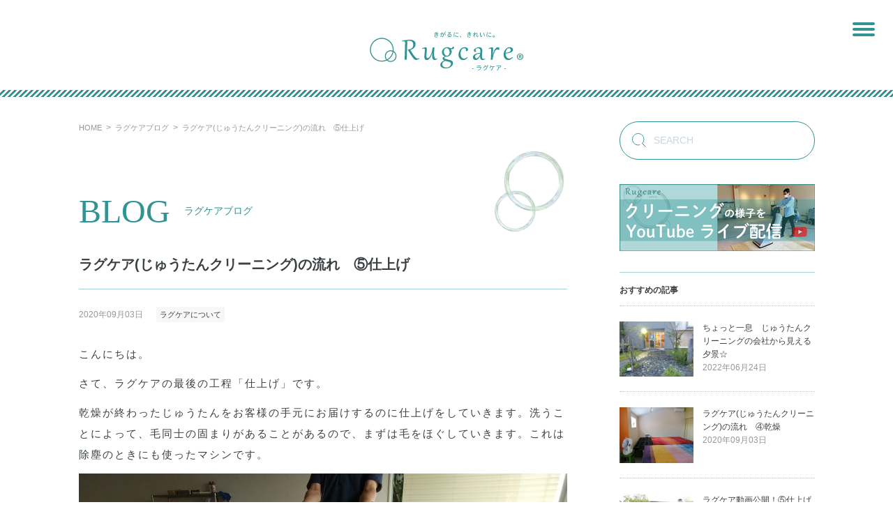

--- FILE ---
content_type: text/html; charset=UTF-8
request_url: https://rugcare.lohas-rug.com/20200903siage/
body_size: 11071
content:
<!doctype html>
<html lang="ja">
<head>
	<meta charset="UTF-8">
	<meta name="viewport" content="width=device-width, initial-scale=1">
			<link rel="profile" href="https://gmpg.org/xfn/11">
  <link rel="stylesheet" href="https://use.fontawesome.com/releases/v5.6.3/css/all.css">
	<!-- Google Tag Manager -->
	<script>(function(w,d,s,l,i){w[l]=w[l]||[];w[l].push({'gtm.start':
	new Date().getTime(),event:'gtm.js'});var f=d.getElementsByTagName(s)[0],
	j=d.createElement(s),dl=l!='dataLayer'?'&l='+l:'';j.async=true;j.src=
	'https://www.googletagmanager.com/gtm.js?id='+i+dl;f.parentNode.insertBefore(j,f);
	})(window,document,'script','dataLayer','GTM-PW2LK2S');</script>
	<!-- End Google Tag Manager -->	
	<title>ラグケア(じゅうたんクリーニング)の流れ　⑤仕上げ | ラグケア</title>
<meta name='robots' content='max-image-preview:large' />
<link rel="alternate" type="application/rss+xml" title="ラグケア &raquo; フィード" href="https://rugcare.lohas-rug.com/feed/" />
<link rel="alternate" type="application/rss+xml" title="ラグケア &raquo; コメントフィード" href="https://rugcare.lohas-rug.com/comments/feed/" />
<script>
window._wpemojiSettings = {"baseUrl":"https:\/\/s.w.org\/images\/core\/emoji\/15.0.3\/72x72\/","ext":".png","svgUrl":"https:\/\/s.w.org\/images\/core\/emoji\/15.0.3\/svg\/","svgExt":".svg","source":{"concatemoji":"https:\/\/rugcare.lohas-rug.com\/wp-includes\/js\/wp-emoji-release.min.js?ver=6.6.2"}};
/*! This file is auto-generated */
!function(i,n){var o,s,e;function c(e){try{var t={supportTests:e,timestamp:(new Date).valueOf()};sessionStorage.setItem(o,JSON.stringify(t))}catch(e){}}function p(e,t,n){e.clearRect(0,0,e.canvas.width,e.canvas.height),e.fillText(t,0,0);var t=new Uint32Array(e.getImageData(0,0,e.canvas.width,e.canvas.height).data),r=(e.clearRect(0,0,e.canvas.width,e.canvas.height),e.fillText(n,0,0),new Uint32Array(e.getImageData(0,0,e.canvas.width,e.canvas.height).data));return t.every(function(e,t){return e===r[t]})}function u(e,t,n){switch(t){case"flag":return n(e,"\ud83c\udff3\ufe0f\u200d\u26a7\ufe0f","\ud83c\udff3\ufe0f\u200b\u26a7\ufe0f")?!1:!n(e,"\ud83c\uddfa\ud83c\uddf3","\ud83c\uddfa\u200b\ud83c\uddf3")&&!n(e,"\ud83c\udff4\udb40\udc67\udb40\udc62\udb40\udc65\udb40\udc6e\udb40\udc67\udb40\udc7f","\ud83c\udff4\u200b\udb40\udc67\u200b\udb40\udc62\u200b\udb40\udc65\u200b\udb40\udc6e\u200b\udb40\udc67\u200b\udb40\udc7f");case"emoji":return!n(e,"\ud83d\udc26\u200d\u2b1b","\ud83d\udc26\u200b\u2b1b")}return!1}function f(e,t,n){var r="undefined"!=typeof WorkerGlobalScope&&self instanceof WorkerGlobalScope?new OffscreenCanvas(300,150):i.createElement("canvas"),a=r.getContext("2d",{willReadFrequently:!0}),o=(a.textBaseline="top",a.font="600 32px Arial",{});return e.forEach(function(e){o[e]=t(a,e,n)}),o}function t(e){var t=i.createElement("script");t.src=e,t.defer=!0,i.head.appendChild(t)}"undefined"!=typeof Promise&&(o="wpEmojiSettingsSupports",s=["flag","emoji"],n.supports={everything:!0,everythingExceptFlag:!0},e=new Promise(function(e){i.addEventListener("DOMContentLoaded",e,{once:!0})}),new Promise(function(t){var n=function(){try{var e=JSON.parse(sessionStorage.getItem(o));if("object"==typeof e&&"number"==typeof e.timestamp&&(new Date).valueOf()<e.timestamp+604800&&"object"==typeof e.supportTests)return e.supportTests}catch(e){}return null}();if(!n){if("undefined"!=typeof Worker&&"undefined"!=typeof OffscreenCanvas&&"undefined"!=typeof URL&&URL.createObjectURL&&"undefined"!=typeof Blob)try{var e="postMessage("+f.toString()+"("+[JSON.stringify(s),u.toString(),p.toString()].join(",")+"));",r=new Blob([e],{type:"text/javascript"}),a=new Worker(URL.createObjectURL(r),{name:"wpTestEmojiSupports"});return void(a.onmessage=function(e){c(n=e.data),a.terminate(),t(n)})}catch(e){}c(n=f(s,u,p))}t(n)}).then(function(e){for(var t in e)n.supports[t]=e[t],n.supports.everything=n.supports.everything&&n.supports[t],"flag"!==t&&(n.supports.everythingExceptFlag=n.supports.everythingExceptFlag&&n.supports[t]);n.supports.everythingExceptFlag=n.supports.everythingExceptFlag&&!n.supports.flag,n.DOMReady=!1,n.readyCallback=function(){n.DOMReady=!0}}).then(function(){return e}).then(function(){var e;n.supports.everything||(n.readyCallback(),(e=n.source||{}).concatemoji?t(e.concatemoji):e.wpemoji&&e.twemoji&&(t(e.twemoji),t(e.wpemoji)))}))}((window,document),window._wpemojiSettings);
</script>
<style id='wp-emoji-styles-inline-css'>

	img.wp-smiley, img.emoji {
		display: inline !important;
		border: none !important;
		box-shadow: none !important;
		height: 1em !important;
		width: 1em !important;
		margin: 0 0.07em !important;
		vertical-align: -0.1em !important;
		background: none !important;
		padding: 0 !important;
	}
</style>
<link rel='stylesheet' id='wp-block-library-css' href='https://rugcare.lohas-rug.com/wp-includes/css/dist/block-library/style.min.css?ver=6.6.2' media='all' />
<style id='classic-theme-styles-inline-css'>
/*! This file is auto-generated */
.wp-block-button__link{color:#fff;background-color:#32373c;border-radius:9999px;box-shadow:none;text-decoration:none;padding:calc(.667em + 2px) calc(1.333em + 2px);font-size:1.125em}.wp-block-file__button{background:#32373c;color:#fff;text-decoration:none}
</style>
<style id='global-styles-inline-css'>
:root{--wp--preset--aspect-ratio--square: 1;--wp--preset--aspect-ratio--4-3: 4/3;--wp--preset--aspect-ratio--3-4: 3/4;--wp--preset--aspect-ratio--3-2: 3/2;--wp--preset--aspect-ratio--2-3: 2/3;--wp--preset--aspect-ratio--16-9: 16/9;--wp--preset--aspect-ratio--9-16: 9/16;--wp--preset--color--black: #000000;--wp--preset--color--cyan-bluish-gray: #abb8c3;--wp--preset--color--white: #ffffff;--wp--preset--color--pale-pink: #f78da7;--wp--preset--color--vivid-red: #cf2e2e;--wp--preset--color--luminous-vivid-orange: #ff6900;--wp--preset--color--luminous-vivid-amber: #fcb900;--wp--preset--color--light-green-cyan: #7bdcb5;--wp--preset--color--vivid-green-cyan: #00d084;--wp--preset--color--pale-cyan-blue: #8ed1fc;--wp--preset--color--vivid-cyan-blue: #0693e3;--wp--preset--color--vivid-purple: #9b51e0;--wp--preset--gradient--vivid-cyan-blue-to-vivid-purple: linear-gradient(135deg,rgba(6,147,227,1) 0%,rgb(155,81,224) 100%);--wp--preset--gradient--light-green-cyan-to-vivid-green-cyan: linear-gradient(135deg,rgb(122,220,180) 0%,rgb(0,208,130) 100%);--wp--preset--gradient--luminous-vivid-amber-to-luminous-vivid-orange: linear-gradient(135deg,rgba(252,185,0,1) 0%,rgba(255,105,0,1) 100%);--wp--preset--gradient--luminous-vivid-orange-to-vivid-red: linear-gradient(135deg,rgba(255,105,0,1) 0%,rgb(207,46,46) 100%);--wp--preset--gradient--very-light-gray-to-cyan-bluish-gray: linear-gradient(135deg,rgb(238,238,238) 0%,rgb(169,184,195) 100%);--wp--preset--gradient--cool-to-warm-spectrum: linear-gradient(135deg,rgb(74,234,220) 0%,rgb(151,120,209) 20%,rgb(207,42,186) 40%,rgb(238,44,130) 60%,rgb(251,105,98) 80%,rgb(254,248,76) 100%);--wp--preset--gradient--blush-light-purple: linear-gradient(135deg,rgb(255,206,236) 0%,rgb(152,150,240) 100%);--wp--preset--gradient--blush-bordeaux: linear-gradient(135deg,rgb(254,205,165) 0%,rgb(254,45,45) 50%,rgb(107,0,62) 100%);--wp--preset--gradient--luminous-dusk: linear-gradient(135deg,rgb(255,203,112) 0%,rgb(199,81,192) 50%,rgb(65,88,208) 100%);--wp--preset--gradient--pale-ocean: linear-gradient(135deg,rgb(255,245,203) 0%,rgb(182,227,212) 50%,rgb(51,167,181) 100%);--wp--preset--gradient--electric-grass: linear-gradient(135deg,rgb(202,248,128) 0%,rgb(113,206,126) 100%);--wp--preset--gradient--midnight: linear-gradient(135deg,rgb(2,3,129) 0%,rgb(40,116,252) 100%);--wp--preset--font-size--small: 13px;--wp--preset--font-size--medium: 20px;--wp--preset--font-size--large: 36px;--wp--preset--font-size--x-large: 42px;--wp--preset--spacing--20: 0.44rem;--wp--preset--spacing--30: 0.67rem;--wp--preset--spacing--40: 1rem;--wp--preset--spacing--50: 1.5rem;--wp--preset--spacing--60: 2.25rem;--wp--preset--spacing--70: 3.38rem;--wp--preset--spacing--80: 5.06rem;--wp--preset--shadow--natural: 6px 6px 9px rgba(0, 0, 0, 0.2);--wp--preset--shadow--deep: 12px 12px 50px rgba(0, 0, 0, 0.4);--wp--preset--shadow--sharp: 6px 6px 0px rgba(0, 0, 0, 0.2);--wp--preset--shadow--outlined: 6px 6px 0px -3px rgba(255, 255, 255, 1), 6px 6px rgba(0, 0, 0, 1);--wp--preset--shadow--crisp: 6px 6px 0px rgba(0, 0, 0, 1);}:where(.is-layout-flex){gap: 0.5em;}:where(.is-layout-grid){gap: 0.5em;}body .is-layout-flex{display: flex;}.is-layout-flex{flex-wrap: wrap;align-items: center;}.is-layout-flex > :is(*, div){margin: 0;}body .is-layout-grid{display: grid;}.is-layout-grid > :is(*, div){margin: 0;}:where(.wp-block-columns.is-layout-flex){gap: 2em;}:where(.wp-block-columns.is-layout-grid){gap: 2em;}:where(.wp-block-post-template.is-layout-flex){gap: 1.25em;}:where(.wp-block-post-template.is-layout-grid){gap: 1.25em;}.has-black-color{color: var(--wp--preset--color--black) !important;}.has-cyan-bluish-gray-color{color: var(--wp--preset--color--cyan-bluish-gray) !important;}.has-white-color{color: var(--wp--preset--color--white) !important;}.has-pale-pink-color{color: var(--wp--preset--color--pale-pink) !important;}.has-vivid-red-color{color: var(--wp--preset--color--vivid-red) !important;}.has-luminous-vivid-orange-color{color: var(--wp--preset--color--luminous-vivid-orange) !important;}.has-luminous-vivid-amber-color{color: var(--wp--preset--color--luminous-vivid-amber) !important;}.has-light-green-cyan-color{color: var(--wp--preset--color--light-green-cyan) !important;}.has-vivid-green-cyan-color{color: var(--wp--preset--color--vivid-green-cyan) !important;}.has-pale-cyan-blue-color{color: var(--wp--preset--color--pale-cyan-blue) !important;}.has-vivid-cyan-blue-color{color: var(--wp--preset--color--vivid-cyan-blue) !important;}.has-vivid-purple-color{color: var(--wp--preset--color--vivid-purple) !important;}.has-black-background-color{background-color: var(--wp--preset--color--black) !important;}.has-cyan-bluish-gray-background-color{background-color: var(--wp--preset--color--cyan-bluish-gray) !important;}.has-white-background-color{background-color: var(--wp--preset--color--white) !important;}.has-pale-pink-background-color{background-color: var(--wp--preset--color--pale-pink) !important;}.has-vivid-red-background-color{background-color: var(--wp--preset--color--vivid-red) !important;}.has-luminous-vivid-orange-background-color{background-color: var(--wp--preset--color--luminous-vivid-orange) !important;}.has-luminous-vivid-amber-background-color{background-color: var(--wp--preset--color--luminous-vivid-amber) !important;}.has-light-green-cyan-background-color{background-color: var(--wp--preset--color--light-green-cyan) !important;}.has-vivid-green-cyan-background-color{background-color: var(--wp--preset--color--vivid-green-cyan) !important;}.has-pale-cyan-blue-background-color{background-color: var(--wp--preset--color--pale-cyan-blue) !important;}.has-vivid-cyan-blue-background-color{background-color: var(--wp--preset--color--vivid-cyan-blue) !important;}.has-vivid-purple-background-color{background-color: var(--wp--preset--color--vivid-purple) !important;}.has-black-border-color{border-color: var(--wp--preset--color--black) !important;}.has-cyan-bluish-gray-border-color{border-color: var(--wp--preset--color--cyan-bluish-gray) !important;}.has-white-border-color{border-color: var(--wp--preset--color--white) !important;}.has-pale-pink-border-color{border-color: var(--wp--preset--color--pale-pink) !important;}.has-vivid-red-border-color{border-color: var(--wp--preset--color--vivid-red) !important;}.has-luminous-vivid-orange-border-color{border-color: var(--wp--preset--color--luminous-vivid-orange) !important;}.has-luminous-vivid-amber-border-color{border-color: var(--wp--preset--color--luminous-vivid-amber) !important;}.has-light-green-cyan-border-color{border-color: var(--wp--preset--color--light-green-cyan) !important;}.has-vivid-green-cyan-border-color{border-color: var(--wp--preset--color--vivid-green-cyan) !important;}.has-pale-cyan-blue-border-color{border-color: var(--wp--preset--color--pale-cyan-blue) !important;}.has-vivid-cyan-blue-border-color{border-color: var(--wp--preset--color--vivid-cyan-blue) !important;}.has-vivid-purple-border-color{border-color: var(--wp--preset--color--vivid-purple) !important;}.has-vivid-cyan-blue-to-vivid-purple-gradient-background{background: var(--wp--preset--gradient--vivid-cyan-blue-to-vivid-purple) !important;}.has-light-green-cyan-to-vivid-green-cyan-gradient-background{background: var(--wp--preset--gradient--light-green-cyan-to-vivid-green-cyan) !important;}.has-luminous-vivid-amber-to-luminous-vivid-orange-gradient-background{background: var(--wp--preset--gradient--luminous-vivid-amber-to-luminous-vivid-orange) !important;}.has-luminous-vivid-orange-to-vivid-red-gradient-background{background: var(--wp--preset--gradient--luminous-vivid-orange-to-vivid-red) !important;}.has-very-light-gray-to-cyan-bluish-gray-gradient-background{background: var(--wp--preset--gradient--very-light-gray-to-cyan-bluish-gray) !important;}.has-cool-to-warm-spectrum-gradient-background{background: var(--wp--preset--gradient--cool-to-warm-spectrum) !important;}.has-blush-light-purple-gradient-background{background: var(--wp--preset--gradient--blush-light-purple) !important;}.has-blush-bordeaux-gradient-background{background: var(--wp--preset--gradient--blush-bordeaux) !important;}.has-luminous-dusk-gradient-background{background: var(--wp--preset--gradient--luminous-dusk) !important;}.has-pale-ocean-gradient-background{background: var(--wp--preset--gradient--pale-ocean) !important;}.has-electric-grass-gradient-background{background: var(--wp--preset--gradient--electric-grass) !important;}.has-midnight-gradient-background{background: var(--wp--preset--gradient--midnight) !important;}.has-small-font-size{font-size: var(--wp--preset--font-size--small) !important;}.has-medium-font-size{font-size: var(--wp--preset--font-size--medium) !important;}.has-large-font-size{font-size: var(--wp--preset--font-size--large) !important;}.has-x-large-font-size{font-size: var(--wp--preset--font-size--x-large) !important;}
:where(.wp-block-post-template.is-layout-flex){gap: 1.25em;}:where(.wp-block-post-template.is-layout-grid){gap: 1.25em;}
:where(.wp-block-columns.is-layout-flex){gap: 2em;}:where(.wp-block-columns.is-layout-grid){gap: 2em;}
:root :where(.wp-block-pullquote){font-size: 1.5em;line-height: 1.6;}
</style>
<link rel='stylesheet' id='rugcare-style-css' href='https://rugcare.lohas-rug.com/wp-content/themes/rugcare/style.css?ver=1.0.0' media='all' />
<link rel='stylesheet' id='fancybox-css' href='https://rugcare.lohas-rug.com/wp-content/plugins/easy-fancybox/fancybox/1.5.4/jquery.fancybox.min.css?ver=6.6.2' media='screen' />
<style id='fancybox-inline-css'>
#fancybox-outer{background:#ffffff}#fancybox-content{background:#ffffff;border-color:#ffffff;color:#000000;}#fancybox-title,#fancybox-title-float-main{color:#fff}
</style>
<script src="https://rugcare.lohas-rug.com/wp-includes/js/jquery/jquery.min.js?ver=3.7.1" id="jquery-core-js"></script>
<script src="https://rugcare.lohas-rug.com/wp-includes/js/jquery/jquery-migrate.min.js?ver=3.4.1" id="jquery-migrate-js"></script>
<link rel="https://api.w.org/" href="https://rugcare.lohas-rug.com/wp-json/" /><link rel="alternate" title="JSON" type="application/json" href="https://rugcare.lohas-rug.com/wp-json/wp/v2/posts/174" /><link rel="EditURI" type="application/rsd+xml" title="RSD" href="https://rugcare.lohas-rug.com/xmlrpc.php?rsd" />
<meta name="generator" content="WordPress 6.6.2" />
<link rel="canonical" href="https://rugcare.lohas-rug.com/20200903siage/" />
<link rel='shortlink' href='https://rugcare.lohas-rug.com/?p=174' />
<link rel="alternate" title="oEmbed (JSON)" type="application/json+oembed" href="https://rugcare.lohas-rug.com/wp-json/oembed/1.0/embed?url=https%3A%2F%2Frugcare.lohas-rug.com%2F20200903siage%2F" />
<link rel="alternate" title="oEmbed (XML)" type="text/xml+oembed" href="https://rugcare.lohas-rug.com/wp-json/oembed/1.0/embed?url=https%3A%2F%2Frugcare.lohas-rug.com%2F20200903siage%2F&#038;format=xml" />
<style>.recentcomments a{display:inline !important;padding:0 !important;margin:0 !important;}</style>		<style id="wp-custom-css">
			.kanren{
	border:solid 1px #A8D1D1;
	margin:0;
	padding:20px;
	background:#f7f7f7;
	color:#c1c1c1;
}

.kanren a{
	color:#329393;
	text-decoration: underline;
}

.ct-btn a:hover{
	color:#fff;
	background:#329393;
}		</style>
		<style id="wpforms-css-vars-root">
				:root {
					--wpforms-field-border-radius: 3px;
--wpforms-field-border-style: solid;
--wpforms-field-border-size: 1px;
--wpforms-field-background-color: #ffffff;
--wpforms-field-border-color: rgba( 0, 0, 0, 0.25 );
--wpforms-field-border-color-spare: rgba( 0, 0, 0, 0.25 );
--wpforms-field-text-color: rgba( 0, 0, 0, 0.7 );
--wpforms-field-menu-color: #ffffff;
--wpforms-label-color: rgba( 0, 0, 0, 0.85 );
--wpforms-label-sublabel-color: rgba( 0, 0, 0, 0.55 );
--wpforms-label-error-color: #d63637;
--wpforms-button-border-radius: 3px;
--wpforms-button-border-style: none;
--wpforms-button-border-size: 1px;
--wpforms-button-background-color: #066aab;
--wpforms-button-border-color: #066aab;
--wpforms-button-text-color: #ffffff;
--wpforms-page-break-color: #066aab;
--wpforms-background-image: none;
--wpforms-background-position: center center;
--wpforms-background-repeat: no-repeat;
--wpforms-background-size: cover;
--wpforms-background-width: 100px;
--wpforms-background-height: 100px;
--wpforms-background-color: rgba( 0, 0, 0, 0 );
--wpforms-background-url: none;
--wpforms-container-padding: 0px;
--wpforms-container-border-style: none;
--wpforms-container-border-width: 1px;
--wpforms-container-border-color: #000000;
--wpforms-container-border-radius: 3px;
--wpforms-field-size-input-height: 43px;
--wpforms-field-size-input-spacing: 15px;
--wpforms-field-size-font-size: 16px;
--wpforms-field-size-line-height: 19px;
--wpforms-field-size-padding-h: 14px;
--wpforms-field-size-checkbox-size: 16px;
--wpforms-field-size-sublabel-spacing: 5px;
--wpforms-field-size-icon-size: 1;
--wpforms-label-size-font-size: 16px;
--wpforms-label-size-line-height: 19px;
--wpforms-label-size-sublabel-font-size: 14px;
--wpforms-label-size-sublabel-line-height: 17px;
--wpforms-button-size-font-size: 17px;
--wpforms-button-size-height: 41px;
--wpforms-button-size-padding-h: 15px;
--wpforms-button-size-margin-top: 10px;
--wpforms-container-shadow-size-box-shadow: none;

				}
			</style>	 <script type="application/ld+json">
    {
      "@context" : "https://schema.org",
      "@type" : "WebSite",
      "name" : "ラグケア | じゅうたんクリーニング COBLIN株式会社",
      "url" : "https://rugcare.lohas-rug.com/"
    }
	</script>
  <script src="https://ajax.googleapis.com/ajax/libs/jquery/1.12.4/jquery.min.js"></script>
  <script src="/wp-content/themes/rugcare/js/myfunc.js"></script>
  <script src="/wp-content/themes/rugcare/js/modal.js"></script>
	<link rel='stylesheet' href='/wp-content/themes/rugcare/css/reset.css' type='text/css' media='all' />
	<link rel='stylesheet' href='/wp-content/themes/rugcare/css/wp.css' type='text/css' media='all' />
	<link rel='stylesheet' href='/wp-content/themes/rugcare/css/modal.css' type='text/css' media='all' />
	<link rel='stylesheet' href='/wp-content/themes/rugcare/css/style.css' type='text/css' media='all' />


	<!-- Global site tag (gtag.js) - Google Analytics -->
<script async src="https://www.googletagmanager.com/gtag/js?id=UA-43860788-7"></script>
<script>
  window.dataLayer = window.dataLayer || [];
  function gtag(){dataLayer.push(arguments);}
  gtag('js', new Date());

  gtag('config', 'UA-43860788-7');
</script>
<!-- Global site tag (gtag.js) - Google Analytics -->
<script async src="https://www.googletagmanager.com/gtag/js?id=G-51PJLW8HS7"></script>
<script>
  window.dataLayer = window.dataLayer || [];
  function gtag(){dataLayer.push(arguments);}
  gtag('js', new Date());

  gtag('config', 'G-51PJLW8HS7');
</script>
<!-- Global site tag (gtag.js) - Google Analytics -->
<script async src="https://www.googletagmanager.com/gtag/js?id=G-8SDNQWXMB0"></script>
<script>
  window.dataLayer = window.dataLayer || [];
  function gtag(){dataLayer.push(arguments);}
  gtag('js', new Date());

  gtag('config', 'G-8SDNQWXMB0');
</script>

</head>

<body class="post-template-default single single-post postid-174 single-format-standard">
<!-- Google Tag Manager (noscript) -->
<noscript><iframe src="https://www.googletagmanager.com/ns.html?id=GTM-PW2LK2S"
height="0" width="0" style="display:none;visibility:hidden"></iframe></noscript>
<!-- End Google Tag Manager (noscript) -->
<div id="page" class="site">
	<a class="skip-link screen-reader-text" href="#primary">Skip to content</a>
				<header class="blog-header">
    <section class="header-content-wrapper blog-head">
      <div class="img-wrapper"><a href="/"><img src="/wp-content/themes/rugcare/images/rugcarelogo-R.svg" width="250px"><!--br><span style="letter-spacing: 2px; font-size: 11px;">商標登録出願中</span--></a></div>
      <!--スマホメニュー-->
<div id="nav-open" class="nav-open-blog">
<span></span>
</div>
<div class="blog-nav-wrapper">
<div id="nav-filter"></div>
<div id="nav-content" class="nav-menu">
  <dl class="nav-list">
  	<a href="/">
  	 <dt>HOME</dt>
  	  <dd>ホーム</dd>
  	</a>
  	<!-- <a href="/live">
  	  <dt>LIVE</dt>
  	  <dd>ライブ</dd>
  	</a> -->
  	<a href="/blog">
  	  <dt>BLOG</dt>
  	  <dd>ラグケアブログ</dd>
  	</a>
  	<a href="/category/voice">
  	  <dt>USER'S VOICE</dt>
  	  <dd>お客様の声</dd>
  	</a>
	<a href="/movie">
	<dt>MOVIE</dt>
	<dd>ラグケア動画</dd>
  	</a> 
	<a href="/#rugmenu">   
	<dt>MENU</dt>
	<dd>メニュー</dd>
	</a> 	
	<a href="/company">
		<dt>COMPANY</dt>
		<dd>会社概要</dd>
	</a>
	
	<a href="/contact" class="inq">
		<p>
		クリーニングのご依頼・お問合せ<span class="kata txt">お電話でもお気軽に</span><span class="kata txt">TEL 0250-47-3980（定休日：火・水曜日）</span>
		<span class="right">ご依頼はこちらをクリック&nbsp;>>></span>
		</p>
	</a>                 
	
	<a href="https://www.youtube.com/channel/UCJeaA7a1ICK-9vlKos6_ejA" class="bnr" target="_blank"><img src="/wp-content/themes/rugcare/images/bnr_youtube_menu.png"></a>
	<a href="/livicare-water/" class="livicare" ><img src="/wp-content/themes/rugcare/images/livicare-logo.png" width="192px"></a>
	<a href="http://www.instagram.com/kiyoraka_rugcare/" class="insta" target="_blank"><img src="/wp-content/themes/rugcare/images/insta.png" width="192px"></a>
  </dl>
</div>
</div>
<!--スマホメニューここまで-->			
    </section>
    <section class="diagonal-line-wrapper">
      <div class="diagonal-line"></div>
    </section>
  </header>
</div><!-- blog -->
				<!-- #masthead -->

	<main id="primary" class="site-main">

		<!-- #post-174 -->
<div class="main-content">
  <section class="blog-contents">
        <div id="primary" class="content-area">
          <div class="breadcrumbs">
            <ul>
              <li><a href="/">HOME</a></li>
              <li><a href="/blog">ラグケアブログ</a></li>
              <li>ラグケア(じゅうたんクリーニング)の流れ　⑤仕上げ</li>
            </ul>
          </div>
          <div class="blog-title">
            <div class="left"><span class="mincho">BLOG</span><span class="normal">ラグケアブログ</span></div>
			<div class="right"><img src="/wp-content/themes/rugcare/images/circles02.png"></div>
          </div>
          <div class="blog-detail">
            <div class="article-name">ラグケア(じゅうたんクリーニング)の流れ　⑤仕上げ</div>
            <div class="option">
              <span class="day">2020年09月03日</span>
              <ul class="post-categories">
	<li><a href="https://rugcare.lohas-rug.com/category/about/" rel="category tag">ラグケアについて</a></li></ul>			</div>
			  			      			
<p>こんにちは。</p>



<p>さて、ラグケアの最後の工程「仕上げ」です。</p>



<p>乾燥が終わったじゅうたんをお客様の手元にお届けするのに仕上げをしていきます。洗うことによって、毛同士の固まりがあることがあるので、まずは毛をほぐしていきます。これは除塵のときにも使ったマシンです。</p>



<div class="wp-block-image"><figure class="aligncenter size-large"><img fetchpriority="high" decoding="async" width="1024" height="768" src="https://rugcare.lohas-rug.com/wp-content/uploads/2020/09/Photo_20-09-03-14-13-44.711-1024x768.jpg" alt="" class="wp-image-179" srcset="https://rugcare.lohas-rug.com/wp-content/uploads/2020/09/Photo_20-09-03-14-13-44.711-1024x768.jpg 1024w, https://rugcare.lohas-rug.com/wp-content/uploads/2020/09/Photo_20-09-03-14-13-44.711-300x225.jpg 300w, https://rugcare.lohas-rug.com/wp-content/uploads/2020/09/Photo_20-09-03-14-13-44.711-768x576.jpg 768w, https://rugcare.lohas-rug.com/wp-content/uploads/2020/09/Photo_20-09-03-14-13-44.711-1536x1152.jpg 1536w, https://rugcare.lohas-rug.com/wp-content/uploads/2020/09/Photo_20-09-03-14-13-44.711.jpg 1600w" sizes="(max-width: 1024px) 100vw, 1024px" /></figure></div>



<p>ブラッシングケアを選択されたじゅうたんは、手で全ての羊毛をブラシ掛けをしていきます。とても地味ですが、すごく体力を使います。その分、毛先が柔らかくなって、より気持ちいい肌触りでお使いいただけます。</p>



<div class="wp-block-image"><figure class="aligncenter size-large"><img decoding="async" width="1024" height="768" src="https://rugcare.lohas-rug.com/wp-content/uploads/2020/09/Photo_20-04-28-18-02-49.668-1024x768.jpg" alt="" class="wp-image-177" srcset="https://rugcare.lohas-rug.com/wp-content/uploads/2020/09/Photo_20-04-28-18-02-49.668-1024x768.jpg 1024w, https://rugcare.lohas-rug.com/wp-content/uploads/2020/09/Photo_20-04-28-18-02-49.668-300x225.jpg 300w, https://rugcare.lohas-rug.com/wp-content/uploads/2020/09/Photo_20-04-28-18-02-49.668-768x576.jpg 768w, https://rugcare.lohas-rug.com/wp-content/uploads/2020/09/Photo_20-04-28-18-02-49.668-1536x1152.jpg 1536w, https://rugcare.lohas-rug.com/wp-content/uploads/2020/09/Photo_20-04-28-18-02-49.668.jpg 1600w" sizes="(max-width: 1024px) 100vw, 1024px" /></figure></div>



<p>そして、最後は手で撫でながら繊維の状況を確認していきます。ギャッベはたまにあるのですが、洗うことによってピョコっと出てきた刈り残しも綺麗に整えていきます。</p>



<div class="wp-block-image"><figure class="aligncenter size-large"><img decoding="async" width="1024" height="768" src="https://rugcare.lohas-rug.com/wp-content/uploads/2020/09/Photo_20-09-03-14-13-46.338-1024x768.jpg" alt="" class="wp-image-180" srcset="https://rugcare.lohas-rug.com/wp-content/uploads/2020/09/Photo_20-09-03-14-13-46.338-1024x768.jpg 1024w, https://rugcare.lohas-rug.com/wp-content/uploads/2020/09/Photo_20-09-03-14-13-46.338-300x225.jpg 300w, https://rugcare.lohas-rug.com/wp-content/uploads/2020/09/Photo_20-09-03-14-13-46.338-768x576.jpg 768w, https://rugcare.lohas-rug.com/wp-content/uploads/2020/09/Photo_20-09-03-14-13-46.338-1536x1152.jpg 1536w, https://rugcare.lohas-rug.com/wp-content/uploads/2020/09/Photo_20-09-03-14-13-46.338.jpg 1600w" sizes="(max-width: 1024px) 100vw, 1024px" /></figure></div>



<p>クライマックスはカルテの作成。受付時にも行いましたが、ここでもサイズを計ります。そしてカルテに記入。いくつかのビフォーアフターのアフター部分を記載し完了です。このカルテはじゅうたんと共に届きますので是非ご覧くださいね。洗ったときに回収された汚水の画像も載っていますのでお楽しみにしてください。</p>



<p></p>
  									
	<nav class="navigation post-navigation" aria-label="投稿">
		<h2 class="screen-reader-text">投稿ナビゲーション</h2>
		<div class="nav-links"><div class="nav-previous"><a href="https://rugcare.lohas-rug.com/20200903kansou/" rel="prev"><span class="nav-subtitle">&lt;</span> <span class="nav-t">ラグケア(じゅうたんクリーニング)の流れ　④乾燥</span></a></div><div class="nav-next"><a href="https://rugcare.lohas-rug.com/202009movie-uketsuke/" rel="next"><span class="nav-t">ラグケア動画公開！①受付</span><span class="nav-subtitle">&gt;</span></a></div></div>
	</nav>          </div>
        </div>
    <div id="sidebar" class="widget-area">
      <div class="search-wrapper">
        <form role="search" method="get" class="search-form" action="https://rugcare.lohas-rug.com/">
          <button type="submit" class="search-button" value="検索"><span><img src="/wp-content/themes/rugcare/images/icon_search.png"></span></button>
          <input type="text" class="search-field" placeholder="SEARCH" value="" name="s">
        </form>
      </div>
      <div class="side-bnr-youtube">
        <a href="https://www.youtube.com/channel/UCJeaA7a1ICK-9vlKos6_ejA"  target="_blank"><img src="/wp-content/themes/rugcare/images/bnr_youtube_sidebar.png"></a>
      </div>
      <div class="reccomend">
        <div class="sidebar-title">おすすめの記事</div>
        <ul class="side-LoA">
                      <a href="https://rugcare.lohas-rug.com/20220624blog/"><li>
              <div class="left">
                                <img width="300" height="225" src="https://rugcare.lohas-rug.com/wp-content/uploads/2022/06/Photo_22-06-24-19-43-40.661-300x225.jpg" class="attachment-medium size-medium wp-post-image" alt="" decoding="async" loading="lazy" srcset="https://rugcare.lohas-rug.com/wp-content/uploads/2022/06/Photo_22-06-24-19-43-40.661-300x225.jpg 300w, https://rugcare.lohas-rug.com/wp-content/uploads/2022/06/Photo_22-06-24-19-43-40.661-1024x768.jpg 1024w, https://rugcare.lohas-rug.com/wp-content/uploads/2022/06/Photo_22-06-24-19-43-40.661-768x576.jpg 768w, https://rugcare.lohas-rug.com/wp-content/uploads/2022/06/Photo_22-06-24-19-43-40.661-1536x1152.jpg 1536w, https://rugcare.lohas-rug.com/wp-content/uploads/2022/06/Photo_22-06-24-19-43-40.661.jpg 1600w" sizes="(max-width: 300px) 100vw, 300px" />                              </div>
              <div class="right">
                <div class="title">ちょっと一息　じゅうたんクリーニングの会社から見える夕景☆</div>
                <div class="day">2022年06月24日</div>
              </div>
            </li></a>
                        <a href="https://rugcare.lohas-rug.com/20200903kansou/"><li>
              <div class="left">
                                <img width="300" height="225" src="https://rugcare.lohas-rug.com/wp-content/uploads/2020/09/Photo_20-06-09-13-30-24.361-1-300x225.jpg" class="attachment-medium size-medium wp-post-image" alt="" decoding="async" loading="lazy" srcset="https://rugcare.lohas-rug.com/wp-content/uploads/2020/09/Photo_20-06-09-13-30-24.361-1-300x225.jpg 300w, https://rugcare.lohas-rug.com/wp-content/uploads/2020/09/Photo_20-06-09-13-30-24.361-1-1024x768.jpg 1024w, https://rugcare.lohas-rug.com/wp-content/uploads/2020/09/Photo_20-06-09-13-30-24.361-1-768x576.jpg 768w, https://rugcare.lohas-rug.com/wp-content/uploads/2020/09/Photo_20-06-09-13-30-24.361-1-1536x1152.jpg 1536w, https://rugcare.lohas-rug.com/wp-content/uploads/2020/09/Photo_20-06-09-13-30-24.361-1.jpg 1600w" sizes="(max-width: 300px) 100vw, 300px" />                              </div>
              <div class="right">
                <div class="title">ラグケア(じゅうたんクリーニング)の流れ　④乾燥</div>
                <div class="day">2020年09月03日</div>
              </div>
            </li></a>
                        <a href="https://rugcare.lohas-rug.com/202009movie-shiage/"><li>
              <div class="left">
                                <img width="300" height="169" src="https://rugcare.lohas-rug.com/wp-content/uploads/2020/09/ラグケア受付2.00_00_00_27.静止画002-300x169.jpg" class="attachment-medium size-medium wp-post-image" alt="ラグケア" decoding="async" loading="lazy" srcset="https://rugcare.lohas-rug.com/wp-content/uploads/2020/09/ラグケア受付2.00_00_00_27.静止画002-300x169.jpg 300w, https://rugcare.lohas-rug.com/wp-content/uploads/2020/09/ラグケア受付2.00_00_00_27.静止画002-1024x576.jpg 1024w, https://rugcare.lohas-rug.com/wp-content/uploads/2020/09/ラグケア受付2.00_00_00_27.静止画002-768x432.jpg 768w, https://rugcare.lohas-rug.com/wp-content/uploads/2020/09/ラグケア受付2.00_00_00_27.静止画002-1536x864.jpg 1536w, https://rugcare.lohas-rug.com/wp-content/uploads/2020/09/ラグケア受付2.00_00_00_27.静止画002.jpg 1920w" sizes="(max-width: 300px) 100vw, 300px" />                              </div>
              <div class="right">
                <div class="title">ラグケア動画公開！⑤仕上げ</div>
                <div class="day">2020年09月04日</div>
              </div>
            </li></a>
                    </ul>
      </div>
      <div class="category">
        <div class="sidebar-title">カテゴリ</div>
        <ul class="side-list">
          	<li class="cat-item cat-item-37"><a href="https://rugcare.lohas-rug.com/category/%e3%82%aa%e3%83%aa%e3%82%b8%e3%83%8a%e3%83%ab%e9%99%a4%e8%8f%8c%e6%b6%88%e8%87%ad%e5%89%a4livicarewater/">オリジナル除菌消臭剤LivicareWater</a> (3)
</li>
	<li class="cat-item cat-item-3"><a href="https://rugcare.lohas-rug.com/category/voice/">お客様の声</a> (301)
</li>
	<li class="cat-item cat-item-4"><a href="https://rugcare.lohas-rug.com/category/howto/">お手入れ方法</a> (22)
</li>
	<li class="cat-item cat-item-66"><a href="https://rugcare.lohas-rug.com/category/%e3%81%8a%e7%9f%a5%e3%82%89%e3%81%9b/">お知らせ</a> (2)
</li>
	<li class="cat-item cat-item-45"><a href="https://rugcare.lohas-rug.com/category/%e3%82%af%e3%83%aa%e3%83%bc%e3%83%8b%e3%83%b3%e3%82%b0%e3%81%8d%e3%81%a3%e3%81%8b%e3%81%91/">クリーニングきっかけ</a> (10)
</li>
	<li class="cat-item cat-item-5"><a href="https://rugcare.lohas-rug.com/category/case/">ケア事例</a> (6)
</li>
	<li class="cat-item cat-item-39"><a href="https://rugcare.lohas-rug.com/category/%e3%81%9d%e3%81%ae%e4%bb%96/">その他</a> (23)
</li>
	<li class="cat-item cat-item-52"><a href="https://rugcare.lohas-rug.com/category/%e3%81%b5%e3%82%8b%e3%81%95%e3%81%a8%e7%b4%8d%e7%a8%8e/">ふるさと納税</a> (5)
</li>
	<li class="cat-item cat-item-2"><a href="https://rugcare.lohas-rug.com/category/about/">ラグケアについて</a> (32)
</li>
	<li class="cat-item cat-item-17"><a href="https://rugcare.lohas-rug.com/category/movie/">ラグケア動画</a> (19)
</li>
	<li class="cat-item cat-item-33"><a href="https://rugcare.lohas-rug.com/category/%e4%bd%9c%e6%a5%ad%e5%b7%a5%e7%a8%8b%e7%b4%b9%e4%bb%8b/">作業工程紹介</a> (17)
</li>
	<li class="cat-item cat-item-1"><a href="https://rugcare.lohas-rug.com/category/%e6%9c%aa%e5%88%86%e9%a1%9e/">未分類</a> (2)
</li>
	<li class="cat-item cat-item-53"><a href="https://rugcare.lohas-rug.com/category/%e6%bb%91%e3%82%8a%e6%ad%a2%e3%82%81%e3%82%b7%e3%83%bc%e3%83%88/">滑り止めシート</a> (2)
</li>
        </ul>
      </div>
      <div class="new-entry">
        <div class="sidebar-title">NEW ENTRY</div>
        <ul class="side-LoA">
                    <a href="https://rugcare.lohas-rug.com/20261220voice/"><li>
            <div class="left">
                            <img width="249" height="300" src="https://rugcare.lohas-rug.com/wp-content/uploads/2026/01/20250120-249x300.jpg" class="attachment-medium size-medium wp-post-image" alt="" decoding="async" loading="lazy" srcset="https://rugcare.lohas-rug.com/wp-content/uploads/2026/01/20250120-249x300.jpg 249w, https://rugcare.lohas-rug.com/wp-content/uploads/2026/01/20250120-849x1024.jpg 849w, https://rugcare.lohas-rug.com/wp-content/uploads/2026/01/20250120-768x927.jpg 768w, https://rugcare.lohas-rug.com/wp-content/uploads/2026/01/20250120-1273x1536.jpg 1273w, https://rugcare.lohas-rug.com/wp-content/uploads/2026/01/20250120-1697x2048.jpg 1697w" sizes="(max-width: 249px) 100vw, 249px" />                          </div>
            <div class="right">
              <div class="title">お客様の声「鮮やかさと手触りにびっくり」 -ギャッベ絨毯クリーニング-</div>
              <div class="day">2026年01月20日</div>
            </div>
          </li></a>
                    <a href="https://rugcare.lohas-rug.com/20260106voice/"><li>
            <div class="left">
                            <img width="225" height="300" src="https://rugcare.lohas-rug.com/wp-content/uploads/2026/01/20260106-225x300.jpg" class="attachment-medium size-medium wp-post-image" alt="" decoding="async" loading="lazy" srcset="https://rugcare.lohas-rug.com/wp-content/uploads/2026/01/20260106-225x300.jpg 225w, https://rugcare.lohas-rug.com/wp-content/uploads/2026/01/20260106-768x1024.jpg 768w, https://rugcare.lohas-rug.com/wp-content/uploads/2026/01/20260106-1152x1536.jpg 1152w, https://rugcare.lohas-rug.com/wp-content/uploads/2026/01/20260106-1536x2048.jpg 1536w, https://rugcare.lohas-rug.com/wp-content/uploads/2026/01/20260106-scaled.jpg 1920w" sizes="(max-width: 225px) 100vw, 225px" />                          </div>
            <div class="right">
              <div class="title">お客様の声「良い年を迎えられそう」 -ハグみじゅうたんクリーニング-</div>
              <div class="day">2026年01月06日</div>
            </div>
          </li></a>
                    <a href="https://rugcare.lohas-rug.com/20251227voice/"><li>
            <div class="left">
                            <img width="300" height="255" src="https://rugcare.lohas-rug.com/wp-content/uploads/2025/12/2025127-2-300x255.jpeg" class="attachment-medium size-medium wp-post-image" alt="" decoding="async" loading="lazy" srcset="https://rugcare.lohas-rug.com/wp-content/uploads/2025/12/2025127-2-300x255.jpeg 300w, https://rugcare.lohas-rug.com/wp-content/uploads/2025/12/2025127-2-1024x871.jpeg 1024w, https://rugcare.lohas-rug.com/wp-content/uploads/2025/12/2025127-2-768x653.jpeg 768w, https://rugcare.lohas-rug.com/wp-content/uploads/2025/12/2025127-2-1536x1307.jpeg 1536w, https://rugcare.lohas-rug.com/wp-content/uploads/2025/12/2025127-2-2048x1742.jpeg 2048w" sizes="(max-width: 300px) 100vw, 300px" />                          </div>
            <div class="right">
              <div class="title">お客様の声「家族全員でごろごろ」 -ふるさと納税じゅうたんクリーニング-</div>
              <div class="day">2025年12月27日</div>
            </div>
          </li></a>
                  </ul>
      </div>
      <div class="side-bnr">
        <div class="img-wrapper">
          <div>
            <img src="/wp-content/themes/rugcare/images/logo_rugcare03.png" width="180px">
            <!--p>ご依頼はご購入店舗へ</p-->
          </div>
        </div>
        <!--div class="bnr-area">
          <a href="https://artgabbeh.com/shop/" target="_blank">
            <div class="bnr brown2">
              <p class="mincho">アートギャッベ取扱店</p>
            </div>
          </a>
          <a href="https://lohas-rug.com/shoplist" target="_blank">
            <div class="bnr green2">
              <p class="mincho">ハグみじゅうたん取扱店</p>
            </div>
          </a>
        </div-->
        <div class="btn-contact">
          <!--a href="/contact">
            <div class="text mincho">Rugcare<span class="small">(ラグケア)への</span><br>ご依頼・お問い合わせ</div>            
          </a-->            
          <a href="/contact" class="inq">
          <p>
          クリーニングのご依頼・お問合せ<span class="kata txt">お電話でもお気軽に</span><span class="kata txt">TEL 0250-47-3980（定休日：火・水曜日）</span>
          <span class="right">ご依頼はこちらをクリック&nbsp;>>></span>
          </p>
          </a>            
        </div>
      </div>
    </div>
  </section>

<!-- #post-174 -->

	</main><!-- #main -->

				      <footer class="blog-footer">
        <section class="diagonal-line-wrapper">
          <div class="diagonal-line"></div>
        </section>  
        <div class="footer-contents">
          <div class="left">
            <div class="item1">
              <a href="/"><img src="/wp-content/themes/rugcare/images/logo_rugcare04.png" width="120px"></a>
              <span>ラグケア運営元</span>
            </div>
            <div class="item2">
              COBLIN株式会社　新潟市秋葉区新津4462-3
            </div>
          </div>
          <div class="right copy">© KIYORAKA<br>本サイト内の文章、画像、動画の無断転載および二次利用は禁止します</div>
        </div>
      </footer>
				

<script src="https://rugcare.lohas-rug.com/wp-content/themes/rugcare/js/navigation.js?ver=1.0.0" id="rugcare-navigation-js"></script>
<script src="https://rugcare.lohas-rug.com/wp-content/themes/rugcare/js/skip-link-focus-fix.js?ver=1.0.0" id="rugcare-skip-link-focus-fix-js"></script>
<script src="https://rugcare.lohas-rug.com/wp-content/plugins/easy-fancybox/fancybox/1.5.4/jquery.fancybox.min.js?ver=6.6.2" id="jquery-fancybox-js"></script>
<script id="jquery-fancybox-js-after">
var fb_timeout, fb_opts={'autoScale':true,'showCloseButton':true,'width':560,'height':340,'margin':20,'pixelRatio':'false','padding':10,'centerOnScroll':false,'enableEscapeButton':true,'speedIn':300,'speedOut':300,'overlayShow':true,'hideOnOverlayClick':true,'overlayColor':'#000','overlayOpacity':0.6,'minViewportWidth':320,'minVpHeight':320,'disableCoreLightbox':'true','enableBlockControls':'true','fancybox_openBlockControls':'true' };
if(typeof easy_fancybox_handler==='undefined'){
var easy_fancybox_handler=function(){
jQuery([".nolightbox","a.wp-block-file__button","a.pin-it-button","a[href*='pinterest.com\/pin\/create']","a[href*='facebook.com\/share']","a[href*='twitter.com\/share']"].join(',')).addClass('nofancybox');
jQuery('a.fancybox-close').on('click',function(e){e.preventDefault();jQuery.fancybox.close()});
/* IMG */
						var unlinkedImageBlocks=jQuery(".wp-block-image > img:not(.nofancybox,figure.nofancybox>img)");
						unlinkedImageBlocks.wrap(function() {
							var href = jQuery( this ).attr( "src" );
							return "<a href='" + href + "'></a>";
						});
var fb_IMG_select=jQuery('a[href*=".jpg" i]:not(.nofancybox,li.nofancybox>a,figure.nofancybox>a),area[href*=".jpg" i]:not(.nofancybox),a[href*=".png" i]:not(.nofancybox,li.nofancybox>a,figure.nofancybox>a),area[href*=".png" i]:not(.nofancybox),a[href*=".webp" i]:not(.nofancybox,li.nofancybox>a,figure.nofancybox>a),area[href*=".webp" i]:not(.nofancybox),a[href*=".jpeg" i]:not(.nofancybox,li.nofancybox>a,figure.nofancybox>a),area[href*=".jpeg" i]:not(.nofancybox)');
fb_IMG_select.addClass('fancybox image');
var fb_IMG_sections=jQuery('.gallery,.wp-block-gallery,.tiled-gallery,.wp-block-jetpack-tiled-gallery,.ngg-galleryoverview,.ngg-imagebrowser,.nextgen_pro_blog_gallery,.nextgen_pro_film,.nextgen_pro_horizontal_filmstrip,.ngg-pro-masonry-wrapper,.ngg-pro-mosaic-container,.nextgen_pro_sidescroll,.nextgen_pro_slideshow,.nextgen_pro_thumbnail_grid,.tiled-gallery');
fb_IMG_sections.each(function(){jQuery(this).find(fb_IMG_select).attr('rel','gallery-'+fb_IMG_sections.index(this));});
jQuery('a.fancybox,area.fancybox,.fancybox>a').each(function(){jQuery(this).fancybox(jQuery.extend(true,{},fb_opts,{'transition':'elastic','transitionIn':'elastic','transitionOut':'elastic','opacity':false,'hideOnContentClick':false,'titleShow':true,'titlePosition':'over','titleFromAlt':true,'showNavArrows':true,'enableKeyboardNav':true,'cyclic':false,'mouseWheel':'true','changeSpeed':250,'changeFade':300}))});
};};
var easy_fancybox_auto=function(){setTimeout(function(){jQuery('a#fancybox-auto,#fancybox-auto>a').first().trigger('click')},1000);};
jQuery(easy_fancybox_handler);jQuery(document).on('post-load',easy_fancybox_handler);
jQuery(easy_fancybox_auto);
</script>
<script src="https://rugcare.lohas-rug.com/wp-content/plugins/easy-fancybox/vendor/jquery.easing.min.js?ver=1.4.1" id="jquery-easing-js"></script>
<script src="https://rugcare.lohas-rug.com/wp-content/plugins/easy-fancybox/vendor/jquery.mousewheel.min.js?ver=3.1.13" id="jquery-mousewheel-js"></script>


</body>
</html>


--- FILE ---
content_type: text/css
request_url: https://rugcare.lohas-rug.com/wp-content/themes/rugcare/css/wp.css
body_size: -11
content:
@charset "UTF-8";

.site-main{
    width: 1280px;
    margin: 0 auto;
}
@media only screen and (max-width: 767px) {
    .site-main{
        width: 100%;
    }
    
}

.entry-header{
    padding-top: 2rem;
}
.entry-header h3{
    text-align: center;
}











/*　▼▼　*/

  @media only screen and (min-width: 767px) {
}

/*　▼　スマホ表示　767px以下▼*/
  @media only screen and (max-width: 767px) {
}
/*　▲　スマホ表示　767px以下▲　*/

/*　▲▲　*/



--- FILE ---
content_type: text/css
request_url: https://rugcare.lohas-rug.com/wp-content/themes/rugcare/css/modal.css
body_size: 788
content:
@charset "UTF-8";

/*　▼モーダル▼　*/
#modal-overlay{
	display: none;
    width: 100%;
    height: 100vh;
    position: fixed;
    left: 0;
    top: 0;
    z-index: 9999;
}
.modal-wrap{
	width: 100%;
    height: 100%;
    overflow: auto;
    -webkit-overflow-scrolling: touch;
    -ms-overflow-style: none;
    overflow: -moz-scrollbars-none;
    /* white-space: nowrap; */
	background-color: rgba( 0,0,0, 0.75 ) ;
	/* position: relative;
	z-index: 1; */
}

.modal-content {
	/* width: 70% ; */
	width: 900px;
	margin: 0 ;
	padding: 35px 40px ;
	background: #fff ;
	position: absolute ;
	display: none ;
	z-index: 2 ;
	/* height: 560px; */
	overflow: scroll;
}
.modal-content .youtube{
	text-align: center;
	margin-bottom: 1.6rem;
}
.modal-content .wrap{
	height: 500px;
	width: 100%;
	overflow: auto;
}
#mainContents.top .modal-content h3{
	font-size: 24px;
	margin-bottom: 24px;
}
#mainContents.top .modal-content h3:before{
	content: "";
    display: inline-block;
    width: 50px;
    height: 60px;
    /* background-image: url(../images/sightseeing/icon_eat.png); */
    background-size: contain;
    vertical-align: middle;
    margin-right: 1.5rem;
	background-repeat: no-repeat;
}
.modal-content section{
	display: flex;
	flex-wrap: wrap;
}
.modal-content section + iframe{
	margin-top: 30px;
}
.modal-content section .img-area{
	width: calc(50% - 20px);
	margin-right: 20px;
}
.modal-content section .img-area figure:not(:last-child){
	margin-bottom: 20px;
}
.modal-content section .img-area img{
	max-width: 100%;
	width: 100%;
}


.modal-content section .detail{
	width: 50%;
	line-height: 150%;
}
#mainContents.top .modal-content section .detail h4,.modal-content section .detail p,.modal-content section .detail ul{
	line-height: 180%;
}
.modal-content section .detail h4{
	font-size: 21px;
	color: #f08d2c;
}
.modal-content section .detail > *:not(h4){
	font-size: 15px;
}
.modal-content section .detail .access{
	margin-bottom: 15px;
}
.modal-content section .detail .access span{
	color: #2152BE;
	margin-right: 15px;
}
.modal-content section .detail ul{
	list-style: none;
}
.modal-content iframe{
	width: 100%;
	height: 380px;
}
#modal-close{
	position: fixed;
	z-index: 9999;
}



.modal-content video{
	width: 100%;
}
.modal-content .thumb{position: absolute; top: 0; left: 0; z-index: 1;}

@media only screen and (max-width: 767px) {
	.modal-content {
		width: 90%;
		padding: 16px 12px;
	}
	.modal-content .wrap{
		height: 440px;
	}
	.modal-content iframe{
      width: 100%;
      height: auto;
      min-height: 200px;
  	}
  .modal-content section .img-area,.modal-content section .detail{
	  width: 100%;
  }
  .modal-content section .img-area{
	  margin-right: 0;
	  margin-bottom: 20px;
  }
  #mainContents.top .modal-content h3{
	  display: flex;
	  align-items: center;
	  font-size: 21px;
	  margin-bottom: 14px;
  }
  #mainContents.top .modal-content h3:before{
	  width: 30px;
	  height: 36px;
  }
  .modal-content section .detail h4{
	  font-size: 18px;
  }

}
/* #modal-overlay {
	z-index: 1 ;
	display: none ;
	position: fixed ;
	top: 0 ;
	left: 0 ;
	width: 100% ;
	height: 120% ;
	background-color: rgba( 0,0,0, 0.75 ) ;
} */

/*　▲モーダル▲　*/




--- FILE ---
content_type: text/css
request_url: https://rugcare.lohas-rug.com/wp-content/themes/rugcare/css/style.css
body_size: 15652
content:
@charset "UTF-8";
a {
	text-decoration: none;
	color:inherit;
}
a:hover, a:hover img{
	opacity: 0.8;
}
.btn:hover{
	opacity: 0.8;
}
.relative{
	position: relative;
}
ul{
	list-style: none;
}
p{
	font-size: 1.6rem;
	line-height: 200%;
}
h2{
	font-size: 3.6rem;
}
h3{
	font-size: 3.2rem;
	letter-spacing: 0.8rem;
}
html{
	font-size: 62.5%;
}
body{
	font-size: 1.4em;
	margin: 0 auto;
	font-family: 'Noto Sans Japanese',"Noto Sans JP", sans-serif  ;
	color: #3B4043;
	height:100%;
}
  @media only screen and (min-width: 767px) {
    body {
		min-width:1280px;
	  } 
}
.mincho{
	font-family: "ten-mincho",serif;
	font-weight: normal;
}
.main-content{
	width: 1280px;
	margin: 0 auto;
}
.relation-link{
    background: #F7F7F7;
    border: solid 1px #A8D1D1;
    padding: 1.35rem;
    margin-top: 4rem;
}
.relation-link > a{
    display: flex;
    align-items: center;
    flex-wrap: wrap;
}
.relation-link .link{
    color: #B4B4B4;
    font-size: 1.5rem;
    min-width: 11rem;
}
.relation-link .title{
    color: #329393;
    font-size: 1.3rem;
    text-decoration: underline;
    width: calc(100% - 11rem);
}

/*　▼共通　767px以上▼　*/
  @media only screen and (min-width: 767px) {
    .sp {
		display: none !important;
	  } 
}
/*　▲共通　767px以上▲　*/



/*▼　スマホ表示　767px以下▼*/
  @media only screen and (max-width: 767px) {
    .pc {
		display: none !important;
	  } 

	  .main-content {
		width: 100%;
      } 
      
      p{
        font-size: 1.3rem;
    }

    h2{
        font-size: 2.4rem;
    }
    h3 {
        font-size: 22px;
        letter-spacing: 0.3rem;
    }
    .relation-link .title{
        width: 100%;
        margin-top: 0.65rem;
    }
    
    
    

}
/*　▲スマホ表示　767px以下▲　*/



/*　▼ヘッダー▼　*/
/*.header{
	background: url(../images/header-background.png);
	background-repeat: no-repeat;
    background-position: 50% 0%;
    height: 620px;
}*/
.header .blog-header {
    background: #F7F7F7;
}
.header.n-top{
    height: 100%;
}
.header-content-wrapper{
	width: 1280px;
	margin: 0 auto;
}
.header-content-wrapper.blog-head{
	width: 100%;
}
.bl_header {
    display: flex;
    justify-content: space-between;
    align-items: center;
    background-color: #fff;
}
.header-description{
	padding: 25px 1rem 15px;
    font-size: 1.3rem;
    font-weight: 500;
    margin: 0;
    color: #1D5555;
}
.header-description span {
    padding-left: 1rem;
}
.bl_header p {
    font-size: 1.8rem;
    color: #329393;
    letter-spacing: 2px;
    padding-top: 8px;
}
.num_tel {
    font-family: 'Noto Sans Japanese',"Noto Sans JP", sans-serif;
    font-size: 1.8rem;
}
.num_tel .font14 {
    font-size: 1.4rem;
}

.num_tel:before {
    content: "";
    display: inline-block;
    width: 37px;
    height: 35px;
    background-image: url(../images/bubble.png);
    background-size: contain;
    vertical-align: middle;
    margin-right: 1rem;
    margin-left: 1rem;
} 
.header-logo{
	position: relative;
}
.header-logo img{
    position: absolute;
	top: 30px;
    width: 620px ;
    left: 50%;
    transform: translateX(-50%);
    -webkit-transform: translateX(-50%);
    -ms-transform: translateX(-50%);
}
@media only screen and (min-width: 1400px) {
    .header-content-wrapper {
        padding-right: 0rem;
        max-width: 1280px;
        margin: auto;
        margin: 0 auto;
    }
}
@media only screen and (max-width: 1400px) {    
    .header-content-wrapper {
        background-color: #fff;
        width: 100%;
    }
    .bl_header p {
        font-size: 1.6rem;
        position: absolute;
        right: 6rem;
    }
}
@media only screen and (max-width: 860px) {
    .bl_header p {
        font-size: 1.4rem;
        padding: 0;
    }

    .num_tel::before {
        content: none;
    }
    .num_tel {
        font-size: 1.4rem;
        display: block;
        line-height: 1;
    }
}




/*　▼ヘッダー　スマホ表示　767px以下▼*/
  @media only screen and (max-width: 767px) {
    .header{
        height: 100%;
    }
    .header-content-wrapper{
        width: 100%;
        margin: 0 auto;
        padding-right: 0rem;
    }
    .header-description {
        font-size: 11px;        
    }

    .header-logo{
    text-align: center;
    }
    .header-logo img{
        width: 100%;
        position: unset;
        padding: 0;
        transform: unset;
    }
    .bl_header {
    flex-direction: column;
    display: flex;
    align-items: unset;
    }
    .bl_header p {
        font-size: 1.1rem;
        text-align: left;
        line-height: 150%;
        padding: 1rem;
        display: block;
    }
    .num_tel::before {
        content: none;
        position: relative;
        top: 0.5rem;
        width: 26px;
        height: 26px;
      }
    .num_tel .font14 {
        font-size: 1.2rem;
      }
      .num_tel {
        display: block;
      }

}

@media only screen and (max-width: 560px) { 
    .bl_header p {
        position: unset;
        padding: 0 1rem 1rem;
    }
    .header-description {
        padding: 1rem 1rem 0;
        
    }
}
/* 20220823 スライダー設置*/
.bl-header-eyecacth {
    width: 1280px;
    margin: auto;
}
img.slider {
    width: 100%;
    margin: auto;
}
@media only screen and (max-width: 1280px) {
    .bl-header-eyecacth {
        width: 100%;
    }
}
@media only screen and (max-width: 767px) {
    .bl-header-eyecacth {
        width: 100%;
    }
    img.slider {  
        width: 100%;  
        height: 65vw;
        object-fit: cover;
    }
}
/*----------------------------*/



/*　▲ヘッダー▲　*/



/*　▼フッター▼　*/
.footer{
    background: #F7F7F7;
    text-align: center;
    padding-top: 4.5rem;
    padding-bottom: 1.5rem;
    /* width: 1280px; */
    width: 100%;
    margin: 0 auto;
}
.footer p.small{
    font-size: 1rem;

}
.footer p:not(.small) {
    font-size: 1.1rem;
    font-weight: 600;
}
.footer .copy-right{
    color: #329393;
    font-size: 0.9rem;
    margin-top: 3rem;
}
.footer .sns_wrap{
    display: flex;
    flex-wrap: wrap;
    justify-content: center;
    margin: 10px auto 16px;    
}
.footer .sns_wrap figure{
    margin: 0;
}
.footer .sns_wrap figure:first-child{
    margin-right: 30px;
}
.footer .sns_wrap img{
    max-width: 120px;
}
/*　▼フッター　スマホ表示　767px以下▼*/
@media only screen and (max-width: 767px) {
    .footer{
        width: 100%;
    }
    /* .footer .sns_wrap figure{
        width: 100%;
    }
    .footer .sns_wrap figure:first-child{
        margin-right: 0px;
        margin-bottom: 20px;
    } */
}
/*　▲フッター　スマホ表示　767px以下▲　*/

/*　▲フッター▲　*/



/*　▼problems▼　*/
.problems-description{
    max-width: 600px;
    margin: 5.5rem auto 3rem;
    text-align: center;	
}
.problems-description h4{
	font-size: 2.4rem;
    color: #1D5555;
    font-weight: normal;
}
.problems-box{
	display: flex;
    flex-wrap: wrap;
    padding: 2rem 0;
}
.problem-img {
    box-shadow: 0 3px 5px 0 rgba(0, 0, 0, .3);
}
.problems-box .right{
	display: flex;
    align-items: center;
    padding-left: 2rem;
}
.problems-box .right ul{
	text-align: left;
}
/*　▼problems　スマホ表示　767px以下▼*/
@media only screen and (max-width: 767px) {
    .problems-description{
        padding-right: 2rem;
        padding-left: 2rem;
        margin-top: 2rem;
    }
    .problems-description h4{
        font-size: 1.8rem;
    }
    .problems-box .left{
        width: 100%;
    }
    .problems-box .right{
        padding-left: 0;
    }
    .problem-img {
        margin-bottom: 2rem;
    }
}
/*　▲problems　スマホ表示　767px以下▲　*/

/*　▲problems▲　*/



/*　▼beginning▼　*/
.beginning{
	max-width: 900px;
    margin: 6rem auto 7rem;
    text-align: center;
}
.beginning h2{
	color: #707F89;
	margin-bottom: -1rem;
}
/*　▼beginning　スマホ表示　767px以下▼*/
@media only screen and (max-width: 767px) {
    .beginning {
        margin-top: 3rem;
        margin-bottom: 3.5rem;
        padding: 0 2rem;
    }
    .beginning h2{
        margin-bottom: 1.2em;
        text-align: center;
    }
    .beginning p{
        text-align: left;
    }
}
/*　▲beginning　スマホ表示　767px以下▲　*/

/*　▲beginning▲　*/



/*　▼cherish▼　*/
.cherish .section1{
	background: #A8D1D1;
    color: #FFF;
    text-align: center;
    /* height: 450px; */
    /* height: 850px; 
    padding-top: 7rem;*/
    padding: 7rem 0 10rem;
}
.cherish .section1 h3{
	margin-bottom: 4rem;
}
.cherish .section2{
	margin-bottom: 5rem;
}
.cherish .section2 .contents{
	width: 880px;
    margin: 0 auto;
}
.cherish .section2 .contents .item-wrapper{
	display: flex;
    flex-wrap: wrap;
    /* margin-bottom: 4rem; */
    margin-bottom: 15rem;
    /* margin-top: -14rem; */
    margin-top: -54rem;
    /* color: #FFF; */
}
.cherish .section2 .contents .item-wrapper .item{
	width: 420px;
}
.cherish .section2 .contents .item-wrapper .item1{
	margin-right: 2rem;
}
.cherish .section2 .contents .item-wrapper .item2{
	margin-left: 2rem;
}
.cherish .section2 .contents .item-wrapper .item img{
	margin-bottom: 1.5rem;
}
.cherish .section2 .contents .item-wrapper .item p{
	margin-bottom: 1rem;
}
.cherish .section2 .contents .item-wrapper .item span{
	font-size: 1.3rem;
}
.cherish .section2 .contents h4{
	color: #329393;
    text-align: center;
    font-size: 2.7rem;
    font-weight: normal;
    padding-top: 3rem;
}
.cherish .countermeasures{
    margin-top: 2rem;
}
.cherish .countermeasures h5{
    font-size: 1.8rem;
    text-align: center;
    margin-bottom: 2.8rem;
}
.cherish .countermeasures ul{
    display: flex;
    flex-wrap: wrap;
    margin: 0 3rem;
}
/*.cherish .countermeasures li{
    width: calc(100%/3 - 2rem);
}*/
.cherish .countermeasures li {
    width: 260px;
    padding-top: 3rem;
    color: #95989A;
    font-size: 13px;
    background-color: #f7f7f7;
    margin: 0 2rem 2rem 0;
    border-radius: 10px;
    padding: 1rem 2rem 2rem;
    text-align: left;
    letter-spacing: 0.05em;
    text-align: justify;
    text-justify: inter-ideograph;
}
.cherish .countermeasures li .img-wrapper {
    padding: 0 2rem;
}
.cherish .countermeasures li:nth-of-type(3n) {
    margin-right: 0;
}
.cherish .countermeasures li:nth-child(1),.cherish .countermeasures li:nth-child(7),.cherish .countermeasures li:nth-child(8) {
    text-align: center;
}

/*.cherish .countermeasures li:nth-child(3n+2){
    margin-left: 3rem;
    margin-right: 3rem;
}
.cherish .countermeasures li:nth-child(n+4){
    margin-top: 4rem;
}
.cherish .countermeasures li .img-wrapper{
    text-align: center;
    margin-bottom: 2rem;
}
*/
.cherish .countermeasures li .text{
}
/*　▼cherish　スマホ表示　767px以下▼*/
@media only screen and (max-width: 767px) {
    .cherish .section1 {
        padding: 3rem 2rem;
        height: 100%;
    }
    .cherish .section1 h3{
        /* margin-bottom: 3rem; */
        margin-bottom: 1rem;
    }
    .cherish .section2 {
        margin-bottom: 0rem;
    }
    .cherish .section2 .contents {
        width: 100%;
    }
    .cherish .section2 .contents .item-wrapper {
        margin-top: 0;
        margin-bottom: 0rem;
    }
    .cherish .section2 .contents .item-wrapper .item {
        padding: 1.5rem 3rem;
    }
    /*.cherish .section2 .contents .item-wrapper .item1 {
        margin-right: 0rem; 
        margin: 0 auto;
    }
    .cherish .section2 .contents .item-wrapper .item2 {
         margin-left: 0rem; 
        margin: 0 auto;
    }*/
    .cherish .countermeasures h5{
        margin-bottom: 1.8rem;
    }
    .cherish .section2 .contents .item-wrapper .item img {
        margin-bottom: 0;
    }
    .cherish .section2 .contents .item-wrapper .item span {
        font-size: 1.1rem;
    }
    .cherish .section2 .contents h4 {
        font-size: 1.6rem;
        text-align: left;
        padding: 0 2rem;
    }
    .cherish .countermeasures {
        padding: 0 1rem;
        margin-bottom: 3rem;
    }
    /*.cherish .countermeasures h5{
        font-size: 1.6rem;
    }*/
    .cherish .countermeasures h5 {
        font-size: 1.5rem;
    }
    .cherish .countermeasures li {
        width: 47%;
        background-color: #f7f7f7;
        margin: 0rem 1.5rem 1.5rem 0;
        border-radius: 10px;
        padding: 1rem;
        font-size: 11px;
    }
    .cherish .countermeasures li,.cherish .countermeasures li:nth-child(3) {
        margin-right: 1.5rem;
    }
    .cherish .countermeasures li:nth-child(even) {
        margin-right: 0;
    }
    .cherish .countermeasures li:nth-child(1),.cherish .countermeasures li:nth-child(7),.cherish .countermeasures li:nth-child(8) {
        text-align: left;
    }
    .cherish .countermeasures ul {
        margin: 0 1rem;
    }
    /*.cherish .countermeasures li:nth-child(3n+2) {
        margin-left: auto;
        margin-right: auto;
    }
    .cherish .countermeasures li:nth-child(n+4) {
        margin-top: auto;
    }
    .cherish .countermeasures li:not(:last-child) {
        margin-bottom: 3rem;
    }*/
    .cherish .section2 .contents .item-wrapper .item1,.cherish .section2 .contents .item-wrapper .item2 {
        margin-left: 0;
        margin-right: 0;
    }
}
/*　▲cherish　スマホ表示　767px以下▲　*/

/*　▲cherish▲　*/



/*　▼easy-request▼　*/
.easy-request .section1{
	background: #329393;
    padding-bottom: 9rem;
    /* height: 412px;
    margin-bottom: 9rem; */
}
.easy-request .section1 .contents{
	max-width: 865px;
    margin: 0 auto;
}
.easy-request .section1 h3{
	color: #FFF;
    text-align: center;
    padding-top: 9rem;
    margin-bottom: 4rem;
}
.easy-request .section1 .items{
	display: flex;
    flex-wrap: wrap;
}
.easy-request .section1 .items li{
	width: 272px;
    position: relative;
}
.easy-request .section1 .items li:not(:last-child){
	margin-right: 2.4rem;
}
.easy-request .section1 .items li span{
	position: absolute;
    width: 45px;
    height: 45px;
    background: #329393;
    font-size: 3rem;
    text-align: center;
    color: #FFF;
}
.easy-request .section1 .items li .img-wrapper{
	line-height: 0;
}
.easy-request .section1 .items li img{
	max-width: 100%;
}
.easy-request .section1 .items li .wording{
	background: #FFF;
    height: 180px;
    margin-top: -4rem;
    padding: 7rem 2.4rem 2rem;
    box-shadow: 4px 4px rgba(0, 0, 0, 0.04);
    font-size: 1.5rem;
}
.easy-request .section2 h3{
	color: #1D5555;
    text-align: center;
    position: relative;
    padding-top: 2rem;
    margin-bottom: 3rem;
}
.easy-request .section2 .items{
	max-width: 1080px;
    margin: 0 auto 5rem;
    display: flex;
    flex-wrap: wrap;
}
.easy-request .section2 .items li{
	max-width: 326px;
    text-align: center;
}
.easy-request .section2 .items li:not(:last-child){
	margin-right: 5rem;
}
.easy-request .section2 .items li .img-wrapper{
	margin-bottom: 3.5rem;
}
.easy-request .section2 .items li h4{
	font-size: 1.8rem;
    margin-bottom: 2.5rem;
}
.easy-request .section2 .items li p{
	font-size: 1.5rem;
    text-align: left;
}
/*　▼easy-request　スマホ表示　767px以下▼*/
@media only screen and (max-width: 767px) {
    .easy-request .section1 {
        height: 100%;
        margin-bottom: 0rem;
        padding-bottom: 2rem;
    }
    .easy-request .section1 .contents {
        padding: 3rem;
    }
    .easy-request .section1 h3 {
        padding-top: 0rem;
        margin-bottom: 2rem;
    }
    .easy-request .section1 .items li:not(:last-child) {
        margin: 0 auto 2rem;
    }
    .easy-request .section1 .items li {
        margin: 0 auto;
    }
    .easy-request .section1 .items li .wording {
        height: auto;
        margin-top: 0;
        padding: 2rem 2.4rem;
    }
    .easy-request .section2 .items {
        margin-bottom: 4rem;
    }
    .easy-request .section2 .items li:not(:last-child) {
        margin: 0 auto 2rem;
    }
    .easy-request .section2 .items li {
        width: 100%;
        margin: 0 auto;
        max-width: 100%;
        padding: 0 2rem;
    }
    .easy-request .section2 .items li .img-wrapper {
        margin-bottom: 1.5rem;
    }
    .easy-request .section2 .items li h4 {
        font-size: 1.5rem;
        margin-bottom: 1rem;
    }
    .easy-request .section2 .items li p {
        font-size: 1.2rem;
    }
    .easy-request .section2 h3 {
        width: 98%;
        margin: auto;
      }
}
/*　▲easy-request　スマホ表示　767px以下▲　*/

/*　▲easy-request▲　*/



/*　▼top_voice▼　*/
.top_voice{
    padding: 5rem 0;
    background: #f7f7f7;
}
.top_voice .circle-wrap h3{
    text-align: center;
    color: #1D5555;
}
.top_voice .contents{
    max-width: 880px;
    margin: 0 auto;
    display: flex;
    flex-wrap: wrap;
}
.top_voice .contents .left{
    max-width: 211px;
    /* margin-right: 36px; */
}
.top_voice .contents .right{
    /* width: calc(100% - 211px - 36px); */
    margin-top: 25px;
    width: 100%;
}
.top_voice .contents .right h4{
    font-size: 1.6rem;
    color: #1D5555;
    font-weight: normal;
    margin-bottom: 1.6rem;
    text-align: center;
}
.top_voice .contents .right .article{
    width: 275px/*100%*/;
    display: flex;
    flex-wrap: wrap;
    position: relative;
    margin-bottom: 4rem;
    margin-right: 2.4rem;
    background-color: #fff;
    border: solid 1px #bad9d9;
}
.top_voice .contents .right .article:last-of-type{
    margin-right: 0;
}
.top_voice .contents .right .article .img-wrapper{
    max-width: 300px;
    height: 200px;
    margin: 0 auto;
}
.top_voice .contents .right .article .img-wrapper img{
    max-width: 100%;
    width: 275px;
    height: 200px;
    object-fit: cover;
}
.top_voice .contents .right .article .title{
    font-size: 1.3rem;
    /* width: calc(100% - 174px);
    width: calc(100% - 300px);
    padding: 2.5rem 0 2.5rem 3.3rem; */
    line-height: 170%;
    margin: 0 0 0 auto;
}
.top_voice .contents .right .article .title .more{
    font-size: 1.2rem;
    color: #329393;
    position: absolute;
    bottom: 0.5rem;
    text-decoration: underline;
    right: 1rem;
    letter-spacing: 1px;
}
.top_voice .contents .right .btn-voice{
    text-align: center;
}
.top_voice .contents .right .btn-voice a{
    border: solid 1px #329393;
    padding: 0.95rem;
    border-radius: 24px;
    text-align: center;
    color: #FFF;
    font-size: 1.8rem;
    letter-spacing: 1px;
    background: #329393;
    display: inline-block;
    width: 400px;
}
.top_voice .contents .right .btn-voice a:before{
    content: "";
    display: inline-block;
    background-image: url(../images/icon_comment.png);
    background-size: contain;
    margin-right: 1.3rem;
    width: 24px;
    height: 24px;
    vertical-align: middle;
}
/*20230619追記*/
.top_voice-inner {
    display: flex;
}
.top_voice .contents .right .article .title a {
    padding: 2rem 2rem 3rem;
    display: block;
}

/*　▼top_voice　スマホ表示　767px以下▼*/
  @media only screen and (max-width: 767px) {
    .top_voice {
        padding: 3rem 2rem 3.5rem;
    }
    .top_voice .circle-wrap{
        margin-bottom: 1.4rem;
    }
    .top_voice .contents .left {
        max-width: 100%;
        margin: 0 auto 2rem;
        width: 100%;
        text-align: center;
    }
    .top_voice .contents .right {
        width: 100%;
        margin-top: 0;
        padding: 0 /*3rem*/;
    }
    .top_voice .contents .right h4{
        text-align: left;
        font-size: 1.4rem;
    }
    .top_voice .contents .right .article {
        width: 275px;
        margin: 0 auto 2rem;
    }
    .top_voice .contents .right .article:last-of-type {
        margin: 0 auto 3rem;
    }
    .top_voice .contents .right .article .img-wrapper {
        width: 100%;
        max-width: 100%;
        text-align: center;
        height: 180px;
    }
    .top_voice .contents .right .article .img-wrapper img {
        height: 180px;
    }
    .top_voice .contents .right .article .title {
        width: 100%;
        padding: 1rem 0 2rem;
        font-size: 1.4rem;
    }
    .top_voice .contents .right .article .title .more {
        bottom: 0.5rem;
        font-size: 1.2rem;
    }
    .top_voice .contents .right .btn-voice a {
        width: 100%;
        font-size: 1.6rem;
    }
    /*20230619*/
    .top_voice-inner {
        display: flex;
        flex-direction: column;
    }
    .top_voice .contents .right .article .title a {
        padding: 1rem 2rem;
    }
}
/*　▲top_voice　スマホ表示　767px以下▲　*/
@media only screen and (max-width: 420px) {
    .top_voice .contents .right .article .title a {
        padding: 1rem;
    }
}
/*　▲top_voice▲　*/

/*　▼rugmenu▼　*/
.rugmenu{
	/* background: #F7F7F7; */
    padding-top: 7rem;
    padding-bottom: 6.5rem;
}
.rugmenu .contents{
	/* max-width: 600px; */
	max-width: 810px;
    margin: 0 auto;
}
.rugmenu .contents h3{
	text-align: center;
    color: #329393;
    margin-bottom: 3.5rem;
}
/*期間限定バナー設置*/
.rugmenu .contents .rugmenu-item-wrapper.period {
    padding-top: 1rem;
}
a.bnr_period {
    display: block;
    padding-bottom: 0.5rem;
}
/*---------------*/
.rugmenu .contents .rugmenu-item-wrapper {
    border-top: solid 1px #D3E8E8;
    padding-top: 4rem;
    padding-bottom: 3rem;
}
.rugmenu .contents .rugmenu-item-wrapper:nth-of-type(2) {
    border-bottom: solid 1px #D3E8E8;
    padding-bottom: 5.5rem;
    margin-bottom: 3.5rem;
}
.rugmenu .contents .rugmenu-item:not(:last-child) {
    margin-bottom: 4rem;
}
.rugmenu .contents .rugmenu-item dt {
    color: #329393;
    font-size: 1.8rem;
    display: flex;
    flex-wrap: wrap;
    align-items: center;
}
.rugmenu .contents .rugmenu-item dt .name{
	width: 450px;
}
.rugmenu .contents .rugmenu-item dt .name .recommendation {
    font-size: 1.4rem;
    color: #C49336;
    padding-left: 1rem;
    vertical-align: 1px;
}
.rugmenu .contents .rugmenu-item dt .price {
    margin: 0 0 0 auto;
}
.rugmenu .contents .rugmenu-item dt .large {
    font-size: 2.4rem;
}
.rugmenu .contents .rugmenu-item dd:not(.reference){
	color: #95989A;
    width: 450px;
    font-size: 1.3rem;
    letter-spacing: 0.8px;
    margin-bottom: 1.3rem;
}
.rugmenu .contents .rugmenu-item .reference {
    font-size: 1.2rem;
    line-height: 200%;
}
.rugmenu .contents .option {
    display: flex;
    flex-wrap: wrap;
}
.rugmenu .contents .option > div {
    width: 100px;
    color: #329393;
    font-size: 1.3rem;
}
.rugmenu .contents .option > ul {
    width: calc(100% - 100px);
}
/*　▼rugmenu　スマホ表示　767px以下▼*/
@media only screen and (max-width: 767px) {
    .rugmenu {
        padding-top: 3rem;
        padding-bottom: 3.5rem;
    }
    .rugmenu .contents {
        padding-right: 2rem;
        padding-left: 2rem;
    }
    .rugmenu .contents h3 {
        margin-bottom: 1.5rem;
    }
    .rugmenu .contents .rugmenu-item-wrapper {
        padding: 2rem 0rem 1.5rem;
    }
    .rugmenu .contents .rugmenu-item-wrapper:nth-of-type(2) {
        padding-bottom: 2.5rem;
        margin-bottom: 1.5rem;
    }    .rugmenu .contents .rugmenu-item:not(:last-child) {
        margin-bottom: 2rem;
    }
    .rugmenu .contents .rugmenu-item dt {
        font-size: 15px;
    }
    .rugmenu .contents .rugmenu-item dt .name {
        width: 100%;
    }
    .rugmenu .contents .rugmenu-item dt .name .recommendation {
        font-size: 13px;
        vertical-align: 2px;
    }
    .rugmenu .contents .rugmenu-item dt .large {
        font-size: 18px;
    }
    .rugmenu .contents .rugmenu-item dd:not(.reference) {
        width: 100%;
        font-size: 1.2rem;
        letter-spacing: 0.4px;
        padding-top: 1rem;
    }
    .rugmenu .contents .rugmenu-item .reference {
        font-size: 1.1rem;
    }
    .rugmenu .contents .option > div {
        width: 100%;
        text-align: center;
        margin-bottom: 1rem;
        font-size: 16px;
    }
    .rugmenu .contents .option > ul {
        width: 100%;
    }

}
/*　▲rugmenu　スマホ表示　767px以下▲　*/

/*　▲rugmenu▲　*/


/*　▼q_a▼　*/
.q_a {
    background: #F7F7F7;
}
.q_a .contents {
    max-width: 750px;
    margin: 0 auto;
    padding-top: 8rem;
    padding-bottom: 17.5rem;
    position: relative;
}
.q_a .contents .title {
    text-align: center;
    color: #329393;
    margin-bottom: 5rem;
}
.q_a .contents .title > div {
    font-size: 4.8rem;
    letter-spacing: 0.8px;
}
.q_a .contents .title p {
    font-size: 1.5rem;
    letter-spacing: 0.8px;
}
.q_a .questions{
    padding-bottom: 3rem;
}
.q_a .contents .questions .q{
	font-size: 2rem;
    font-weight: bold;
    color: #329393;
}
.q_a .contents .questions .q:before {
    content: "";
    display: inline-block;
    width: 54px;
    height: 54px;
    background-image: url(../images/question.png);
    background-size: contain;
    vertical-align: middle;
    margin-right: 1.5rem;
}
.q_a .contents .questions .a {
    font-size: 1.5rem;
    color: #666666;
    padding-left: 70px;
    position: relative;
    margin-bottom: 4rem;
    letter-spacing: 0.8px;
}
.q_a .contents .questions .a:before {
    content: "";
    display: inline-block;
    width: 54px;
    height: 54px;
    background-image: url(../images/answer.png);
    background-size: contain;
    vertical-align: middle;
    margin-right: 1.5rem;
    position: absolute;
    left: 0;
}
/*　▼q_a　スマホ表示　767px以下▼*/
@media only screen and (max-width: 767px) {
    .q_a .contents {
        padding-top: 2rem;
        margin-bottom: 3.5rem;
        padding-bottom: 1rem;
    }
    .q_a .contents .title {
        margin-bottom: 2rem;
    }
    .q_a .questions{
        padding: 0 2rem;
    }
    .q_a .contents .questions .q {
        position: relative;
        margin-bottom: 2rem;
        font-size: 1.7rem;
        padding-left: 45px;
    }
    .q_a .contents .questions .q:before {
        position: absolute;
        left: 0;
        width: 32px;
        height: 32px;
    }
    .q_a .contents .questions .a {
        font-size: 1.4rem;
        padding-left: 45px;
    }
    .q_a .contents .questions .a:before {
        width: 32px;
        height: 32px;
    }
    .q_a .contents .title > div {
        font-size: 38px;
    }
}
/*　▲q_a　スマホ表示　767px以下▲　*/

/*　▲q_a▲　*/



/*　▼store▼　*/
.store{
	background: #F7F7F7;
}
.store .contents {
    padding-top: 5.5rem;
    padding-bottom: 3.5rem;
}
.store .contents .title {
    text-align: center;
    margin-bottom: 3.5rem;
}
.store .contents .title img {
    width: 350px;
}
.store .contents .title h4 {
    font-size: 2.4rem;
    letter-spacing: 0.8px;
}
.store .contents .links {
    display: flex;
    flex-wrap: wrap;
    width: 790px;
    margin: 0 auto 8rem;
}
.store .contents .links a {
    width: 374px;
}
.store .contents .links a:first-child {
	margin-right: 4rem;
}
.store .contents .links a > div {
    padding: 3.5rem 4rem;
    text-align: center;
    color: #FFF;
    font-size: 2.4rem;
    letter-spacing: 0.8px;
}
.store .contents .links a > div p::before{
	content: "";
    display: inline-block;
    width: 24px;
    height: 24px;
    background-image: url(../images/icon_window.png);
    background-size: contain;
    vertical-align: middle;
    margin-right: 1.5rem;
}
.store .contents p.note {
    text-align: center;
    margin-bottom: 16px;
}
.brown{
	background: #480000;
}
.green{
	background: #A3D800;
}
.btn-inquiry-wrapper{
    color: #329393;
    text-align: center;
    margin: 0px 2rem;
    height: 94px;
}
.company.top .btn-inquiry-wrapper{
     height: 0;
}
.btn-inquiry-wrapper.bl_contact_btn {
    margin: 3rem 0;
    display: flex;
    justify-content: center;
    align-items: center;
    height: 95px;
}
.easy-request .btn-inquiry-wrapper{ 
	padding-top: 3.5rem;
    background: #329393;
    padding-bottom: 3rem;
}
.btn-inquiry-wrapper .btn-inquiry {
    width: 416px;
    margin: 0px 2rem;
    border: solid 1px #329393;
    border-radius: 60px;
    height: 95px;
}
.btn-inquiry-wrapper.top .btn-inquiry {
    width: 385px;
}
.company .btn-inquiry-wrapper .btn-inquiry {
    height: max-content;
    margin: auto;
}
.btn-inquiry-wrapper .bl-bnr a{
    width: 385px;
    margin: 0px 2rem;
    display: flex;
    align-items: center;
}
.easy-request .btn-inquiry-wrapper .btn-inquiry{
    background: #FFF;
}
.btn-inquiry-wrapper .btn-inquiry:hover{
    cursor: pointer;
    background: #329393;
    color: #FFF;
}
.easy-request .btn-inquiry-wrapper .btn-inquiry:hover{
    border: solid 1px #FFF;
}
.btn-inquiry-wrapper .btn-inquiry p{
	padding: 10px;
    line-height: 2rem;
    position: relative;
}
.company.top .btn-inquiry-wrapper .btn-inquiry p {
    padding: 15px;
}
.btn-inquiry-wrapper .btn-inquiry p .fa-angle-down-wrapper{
	padding-right: 1rem;
}
.btn-inquiry-wrapper .btn-inquiry p .eng{
	font-size: 1.8rem;
}
.btn-inquiry-wrapper .btn-inquiry p .kata{
	font-size: 1.15rem;
    padding-top: 3px;
    line-height: normal;
}
.btn-inquiry-wrapper .btn-inquiry p .hira{
	font-size: 1.5rem;
}
.q_a .btn-inquiry-wrapper {
    position: absolute;
    left: 50%;
    transform: translateX(-50%);
    -webkit-transform: translateX(-50%);
    -ms-transform: translateX(-50%);
    /* bottom: -32px; */
}
.q_a .btn-inquiry-wrapper .btn-inquiry{
    background: #FFF;
}
.q_a .btn-inquiry-wrapper .btn-inquiry:hover{
    background: #329393;
}
@media only screen and (max-width: 767px) {
    .btn-inquiry-wrapper .bl-bnr a {
        width: 100%;
        margin: 0px auto;
    }
}

/*　▼store　スマホ表示　767px以下▼*/
@media only screen and (max-width: 767px) {
    .store .contents {
        padding-top: 3rem;
        padding-bottom: 1.5rem;
    }
    .store .contents .title {
        margin-bottom: 2rem;
    }
    .store .contents .links {
        width: 100%;
        padding: 0 2rem;
        margin-bottom: 3.5rem;
    }
    .store .contents .links a:first-child {
        margin: 0 auto 2.5rem;
    }
    .store .contents .links a > div {
        padding: 2.5rem 3rem;
    }
    .store .contents .links a {
        width: 100%;
        margin: 0 auto;
        max-width: 375px;
    }
    .btn-inquiry-wrapper {
        padding: 0 2rem;
        height: auto;
    }
    /*バナーが1つになったときのスタイル
    .btn-inquiry-wrapper.bl_contact_btn {
        flex-direction: column;
        height: 100px;
    }*/
    /*バナーが2つになったときのスタイル*/
    .btn-inquiry-wrapper.bl_contact_btn.top {
        flex-direction: column;
        height: auto;
    }
    .easy-request .btn-inquiry-wrapper{
        margin-bottom: 2rem;
    }    
    .btn-inquiry-wrapper .btn-inquiry,.btn-inquiry-wrapper.top .btn-inquiry {
        width: 100%;
        height: 83px;
        margin: 0;
    }
    .company .btn-inquiry-wrapper .btn-inquiry {
        height: max-content;
    }
    .btn-inquiry-wrapper .btn-inquiry p{
        padding: 7.5px;
        font-size: 1.5rem;
    }
    .company .btn-inquiry-wrapper .btn-inquiry p{
        padding: 7.5px;
    }
    .btn-inquiry-wrapper .bl-bnr {
        width: auto;
        height: 75px;
        margin: 3rem 0 0;
    }
    /*.btn-inquiry-wrapper .bl-bnr a img {
        height: 75px;
    }*/
    .btn-inquiry-wrapper .btn-inquiry p .eng {
        font-size: 1.7rem;
    }
    .btn-inquiry-wrapper .btn-inquiry p .kata {
        font-size: 1rem;
        padding-top: 1px;
    }
    .btn-inquiry-wrapper .btn-inquiry p .hira {
        font-size: 1.4rem;
    }
    .q_a .btn-inquiry-wrapper {
        position: unset;
        left: unset;
        transform: unset;
        -webkit-transform: unset;
        -ms-transform: unset;
    }
    .store .contents .title img {
        width: 85%;
    }
    
}
/*　▲store　スマホ表示　767px以下▲　*/

/*　▲store▲　*/



/*　▼form▼　*/
.form{
/*     display: none; */
}
.mw_wp_form .error{
    display: inline-block;
    margin-left: 0.3rem;
}
.form-wrapper{
	/* padding-top: 8rem; */
    margin-bottom: 8rem;
}
.form-wrapper .form-list{
	/* max-width: 590px; */
	max-width: 800px;
    margin: 0 auto;
}
.form-wrapper .form-list .form-item{
	display: flex;
    flex-wrap: wrap;
    margin-bottom: 3rem;
    font-size: 1.6rem;
    align-items: center;
}
.form-wrapper .form-list .form-item > :not(textarea):not(span):not(input):not(select){
}
.form-wrapper .form-list .form-item.break{
    margin-bottom: 3.6rem;
}
.form-wrapper .form-list .form-item .form-name{
	/* width: 240px; */
	width: 300px;
    color: #707F89;
    font-size: 1.6rem;
    font-weight: bold;
    position: relative;
    /* padding-top: 1.6rem; */
}
.form-wrapper .form-list .form-item .form-name .require{
    font-size: 1.1rem;
    background: red;
    border-radius: 30px;
    padding: 0.4rem 1rem;
    color: #FFF;
    position: absolute;
    top: 0px;
    right: 2rem;
}
.form-item input, .form-item textarea {
    /* width: 346px; */
    width: 450px;
}
.form-item textarea {
    height: 140px;
}
.form-item textarea.half {
    height: 70px;
}
.form-item input.short, .form-item textarea.short {
    width: 179px;
}
.form-item input.second, .form-item textarea.second {
	width: 144px;
	margin-left: 2rem;
}
.form-item input, .form-item textarea, .form-item select {
    border: solid 1px #CDD6DD;
    padding: 1.5rem;
    font-size: 1.4rem;
}
input::placeholder{
    color: #CDD6DD; 
}
input:-ms-input-placeholder{
    color: #CDD6DD; 
}
input::-ms-input-placeholder{
    color: #CDD6DD; 
}
textarea::placeholder{
    color: #CDD6DD; 
}
textarea:-ms-input-placeholder{
    color: #CDD6DD; 
}
textarea::-ms-input-placeholder{
    color: #CDD6DD; 
}
.form-item select {
    /* width: 179px; 
    width: 450px;*/
    width: 490px;
    letter-spacing: -0.5px;
    border-radius: 0;
}
.form-item .right-contents{
    width: calc(100% - 300px);
    margin: 0.8rem 0 0 auto;
}
.form-item .right-contents p.note{
    font-size: 1.3rem;
    background-color:rgba(149, 152, 154, 0.15);
    padding: 1rem 1.5rem;
}
.form-list h4{
    font-size: 2.4rem;
    color: #329393;
    font-weight: normal;
    margin-top: 4.6rem;
    margin-bottom: 2.4rem;
}

.btn-confirm-wrapper{
    text-align: center;
    color: #FFF;
    font-size: 1.6rem;
    font-weight: bold;
    
}
.btn-confirm-wrapper .btn-confirm {
    background: #329393;
    padding: 1.6rem;
    border-radius: 40px;
    width: 272px;
    margin: 0 1rem;
}
.btn-confirm-wrapper .btn-confirm.back {
    background: #b8b8b8;
}
.btn-confirm-wrapper button.btn-confirm:hover {
    opacity: 0.8;
}
.f-complete{
    padding: 2rem 0;
    width: 800px;
    margin: 0 auto;
}
.f-complete span{
    display: inline-block;
    text-align: right;
    width: 100%;
}
.form-wrapper .form-list .form-item .form-name.conf-space{
    /* padding-top: 3rem; */
}
.form-item input[type="radio"],.form-item input[type="checkbox"]{
    width: auto;
}
.form-item .trigger-select input.short{
    width: 200px;
    padding: 3px 5px;
}
.form-wrapper .form-list .form-item .form-name.long{
    width: 100%;
    margin-bottom: 2rem ;
}
.trigger-select li:not(:last-child) {
    margin-bottom: 1.4rem;
}
.trigger-select li .head {
    font-size: 1.5rem;
}
.trigger-select li .head + div{
    padding-left: 2.5rem;
    font-size: 1.4rem;
    /* display: none; */
}
.trigger-select li .note {
    margin-bottom: 0.6rem;
}
.trigger-select li .check-wrapper {
    display: flex;
    flex-wrap: wrap;
}
.mw_wp_form .check-wrapper .horizontal-item:not(:last-child){
    margin-right: 3.6rem;
    line-height: 200%;
}
.mw_wp_form .check-wrapper .horizontal-item + .horizontal-item {
    margin-left: 0px;
}
.break-word{
    word-break: break-word;
}
@media only screen and (min-width: 768px) {
    textarea[name="お問い合わせ内容"] + span.error{
        margin-top: -160px;
    }
}
.form-wrapper .form-list .form-item .check-wrap .horizontal-item{
    width: 100%;
    display: inline-block;    
    line-height: 200%;
}
.mw_wp_form .check-wrap .horizontal-item + .horizontal-item{
    margin-left: auto;
}
/* .form-wrapper .form-list .form-item .check-wrap .horizontal-item:not(:last-child){
} */
.form-wrapper .form-list .form-item .radio-wrap .horizontal-item{
    display: inline-block;
    margin-left: 2rem;
    margin-bottom: 0.8rem;
}
/*.form-wrapper .form-list .form-item .radio-wrap .horizontal-item:not(:first-child){
    margin-left: 2rem;
}*/
.form-wrapper .form-list .form-item .radio-wrap .horizontal-item:first-child,
.form-wrapper .form-list .form-item .radio-wrap .horizontal-item:nth-child(5),
.form-wrapper .form-list .form-item .radio-wrap .horizontal-item:nth-child(9) {
    margin-left: 0;
}

.how_to{
    max-width: 850px;
    margin: 0 auto 10rem;
}
@media only screen and (max-width: 767px) {
    .how_to{
        margin: 0 auto 5rem;
    }
}
.how_to .title{
    margin-bottom: 4rem;
    text-align: center;
    margin-top: 6rem;
}
.how_to .title h2{
    color: #329393;
    font-size: 3.2rem;
    margin-bottom: 2.4rem;
}
.how_to .title p{
    /* font-size: 1.4rem; */
    font-weight: bold;
}
.how_to .flow li{
    display: flex;
    flex-wrap: wrap;
}
.how_to .flow li:not(:first-child){
    margin-top: 3rem;
}
.how_to .flow .left{
    margin-right: 30px;
    max-width: 90px;
}
.how_to .flow .right{
    width: calc(100% - 90px - 30px);
}
.how_to .flow .right .list-title{
    display: flex;
    flex-wrap: wrap;
    align-items: center;
    margin-bottom: 1.6rem;
    margin-top: 26px;
}
.how_to .flow .right .list-title h3{
    font-size: 2.8rem;
    font-weight: normal;
    color: #329393;
    letter-spacing: 0;
}
.how_to .flow .right button.btn{
    margin: 0 0 0 auto;
    background: #329393;
    color: #fff;
    padding: 13px 40px;
    border-radius: 5px;
    font-size: 1.6rem;
}
.how_to .flow .right p{
    font-size: 1.8rem;
    line-height: 180%;
}
.how_to .flow .right .text-area{
    border: solid 1px #bad9d9;
    background: #f8f8f8;
    padding: 20px 25px;
    /* display: flex;
    flex-wrap: wrap; */
    margin-top: 3rem;
}
.how_to .flow .right .text-area p.note{
    font-size: 1.5rem;
}
.how_to .flow .right .border-area{
    border: solid 5px #bad9d9;
    padding: 31px 30px;
    margin-top: 3rem; 
}
.how_to .flow .right .border-area h4{
    color: #329393;
    font-size: 2rem;
    margin-bottom: 1rem;
}
/* 20220830 追記 */
.form-wrapper .form-list .form-item .size-box,.form-wrapper .form-list .form-item .txt-box {
    margin-left: 300px;
    margin-bottom: 1rem;
}
.form-wrapper .form-list .form-item .size-box {
    margin-bottom: 2rem;
}
.form-wrapper .form-list .form-item .size-box:first-of-type,.form-wrapper .form-list .form-item .txt-box:first-of-type{
    margin-left: 0;
}
.mw_wp_form .e-space .error {
    margin-left: 300px;
    margin-top: 0.3rem;
}
/* 0104追記 */
dl.open {
    -webkit-box-align: center;
	-ms-flex-align: center;
    align-items: center;
    display: flex;
    margin-left: 2rem;
    margin-bottom: 1rem;
}
dl.open label {
    margin-right: 1rem;
}
.form-item dl.open select.short {
    width: inherit;
    padding: 0.8rem;
}
/*　▼form　スマホ表示　767px以下▼*/
@media only screen and (max-width: 767px) {
    .form-wrapper {
        /* padding-top: 3rem; */
        margin-bottom: 3rem;
    }
    .form-wrapper .form-list {
        width: 100%;
        padding: 0 2rem;
    }
    .form-wrapper .form-list .form-item {
        margin-bottom: 0.8rem;
    }
    .form-wrapper .form-list .form-item.break {
        margin-bottom: 2.4rem;
    }
    .form-wrapper .form-list .form-item .form-name {
        width: 100%;
        margin-bottom: 0.8rem;
    }
    .form-wrapper .form-list .form-item .form-name.p-space {
        margin-top: 2rem;
    }
    .form-item input, .form-item textarea {
        width: 100%;
    }
    .form-item input.short {
        width: 75px;
        padding: 0.7rem;
    }
    .form-item input.short.sp-medium {
        width: 120px;
    }
    .form-item select{
        /* width: 150px; */
        width: 100%;
        white-space: normal;
    }
    .form-item input.second, .form-item textarea.second {
        width: calc(100% - 150px - 2rem);
    }
    .btn-confirm-wrapper > p{
        display: flex;
        flex-wrap: wrap;
    }
    .btn-confirm-wrapper .btn-confirm{
        width: calc(50% - 4rem);
        padding: 1rem;
        margin: 0 auto;
    }
    .f-complete{
        padding: 2rem;
        width: 100%;
    }
    .form-wrapper .form-list .form-item .form-name.conf-space{
        /* padding-top: 0; */
    }
    .flow{
        padding: 0 2rem;
    }
    .how_to .flow .left{
        max-width: 100%;
        width: 100%;
        text-align: center;
        margin-right: 0;
    }
    .how_to .flow .right{
        width: 100%;
    }
    .how_to .flow .right button.btn{
        margin-top: 1rem;
        width: 100%;
    }
    .form-item .right-contents{
        width: 100%;
    }
    .form-item .radio-wrap {
        display: flex;
        flex-wrap: wrap;
    }
    .how_to .title h2{
        font-size: 2.6rem;
    }
    .how_to .flow .right .list-title h3{
        font-size: 2.3rem;
    }
    .how_to .flow .right .list-title{
        justify-content: center;
        margin-top: 15px;
    }
    .how_to .flow .left img {
        width: 70px;
    }
    /*20220830 追記*/
    .form-wrapper .form-list .form-item .radio-wrap .horizontal-item {
        display: block;
    }
    .form-wrapper .form-list .form-item .radio-wrap .horizontal-item {
        width: 50%;
    }
    .form-wrapper .form-list .form-item .radio-wrap .horizontal-item:not(:first-child) {
        margin-left: 0;
        margin-top: 1rem;
    }
    .form-wrapper .form-list .form-item .radio-wrap .horizontal-item:not(:first-child) {
        margin-top: 0;
    }
    .form-wrapper .form-list .form-item .size-box,.form-wrapper .form-list .form-item .txt-box {
        margin-left: 0;
        margin-bottom: 1rem;
    } 
    .how_to .flow .right p {
        font-size: 1.6rem;
    } 
    .form-item .right-contents p.note {
        line-height: 180%;
    } 
    .mw_wp_form .e-space .error {
        margin-left: 0;
    }  
    .how_to .flow .right .text-area {
        padding: 15px;
    } 
    /*ラジオボタン表示崩れのため*/
    .form-wrapper .form-list .form-item.break.radio {
        display: flex;
        flex-direction: column;
        align-items: unset;
        flex-wrap: unset;
    } 
    .how_to .title p {
        width: 90%;
        margin: auto;
        text-align: left;
    }
}
/*　▲form　スマホ表示　767px以下▲　*/
@media only screen and (max-width: 550px) {
    .sp-block{
        display: block;
        line-height: 200%;
    }
}
@media only screen and (max-width: 380px){
    .form-wrapper .form-list .form-item .radio-wrap .horizontal-item {
        width: 100%;
    }
    }
/*　▲form▲　*/



/*　▼共通▼　*/
.list1 li{
	font-size: 1.6rem;
    line-height: 200%;
}
.list1 li:before{
	content: "・";
    color: #98A6B5;
    font-size: 3rem;
    font-weight: bold;
    vertical-align: -5px;
    line-height: 0;
}

.list2 li{
	font-size: 1.3rem;
    line-height: 200%;
}
.list2 li:before{
	content: "・";
    color: #98A6B5;
    font-weight: bold;
    line-height: 0;
    font-size: 2rem;
    vertical-align: -2px;}

.diagonal-line-wrapper .diagonal-line{
	background-image: -webkit-linear-gradient(-45deg,#fff 25%,#329393 25%,#329393 50%,#fff 50%,#fff 75%,#329393 75%,#329393);
    background-size: 8px 8px;
    height: 10px;
    width: 100%;
    background-repeat: repeat;
}
.diagonal-line-wrapper .description{
	background: #329393;
    color: #FFF;
    font-size: 2.4rem;
    text-align: center;
    padding: 30px 0 35px;
}

.two-images{
	display: flex;
    flex-wrap: wrap;
}
.two-images > div{
	width: 50%;
}
.two-images img{
	max-width: 100%;
}

h2.circles1:before{
	content: "";
    display: inline-block;
    width: 104px;
    height: 116px;
    background-image: url(../images/circles01.png);
    background-size: contain;
    vertical-align: middle;
    margin-right: 3rem;
}
h2.circles1:after{
	content: "";
    display: inline-block;
    width: 104px;
    height: 116px;
    background-image: url(../images/circles02.png);
    background-size: contain;
    vertical-align: middle;
    margin-left: 3rem;
}

h3.circles2:before{
	content: "";
    display: inline-block;
    width: 115px;
    height: 104px;
    background-image: url(../images/circles03.png);
    background-size: contain;
    vertical-align: bottom;
    margin-right: 3rem;
}
h3.circles2:after{
	content: "";
    display: inline-block;
    width: 104px;
    height: 116px;
    background-image: url(../images/circles02.png);
    background-size: contain;
    vertical-align: bottom;
    margin-left: 3rem;
}
h3.circles3:before{
	content: "";
    display: inline-block;
    width: 104px;
    height: 116px;
    background-image: url(../images/circles01.png);
    background-size: contain;
    vertical-align: bottom;
    margin-right: 3rem;
}
h3.circles3:after{
	content: "";
    display: inline-block;
    width: 104px;
    height: 116px;
    background-image: url(../images/circles02.png);
    background-size: contain;
    vertical-align: bottom;
    margin-left: 3rem;
}

.speech-bubble{
	border: solid 1px #FFF;
    max-width: 645px;
    margin: 0 auto;
    position: relative;
    padding: 3rem 0;
}
.speech-bubble .title{
	position: absolute;
    right: 0;
    left: 0;
    margin: 0 auto;
    top: -13px;
    width: 265px;
    background: #A8D1D1;
    font-size: 1.7rem;
}
.speech-bubble p{
	font-size: 2.4rem;
}
a.list_link {
    text-decoration: underline;
}

/*　▼共通　スマホ表示　767px以下▼*/
@media only screen and (max-width: 767px) {
    .list1 li{
        font-size: 1.3rem;
    }
    .list1 li:before{
        line-height: 0;
        font-size: 2rem;
        vertical-align: -2.5px;
    }

    .diagonal-line-wrapper .description{
        font-size: 1.8rem;
        padding: 1rem 2rem 1.5rem;
    }

    .two-images > div{
        width: 100%;
        text-align: center;
        line-height: 0;
    }

    h2.circles1:before{
        width: 20px;
        height: 22px;
        margin-right: 1rem;
    }
    h2.circles1:after{
        width: 20px;
        margin-left: 1rem;
        height: 22px;
    }

    h3.circles2:before {
        width: 20px;
        height: 22px;
        margin-right: 1rem;
        vertical-align: middle;
    }
    h3.circles2:after {
        width: 20px;
        height: 18px;
        margin-left: 1rem;
        vertical-align: middle;
    }
    h3.circles3:before {
        width: 20px;
        height: 22px;
        margin-right: 1rem;
        vertical-align: middle;
    }
    h3.circles3:after {
        width: 20px;
        height: 18px;
        margin-left: 1rem;
        vertical-align: middle;
    }

    .speech-bubble {
        padding: 2rem 1rem;
    }
    .speech-bubble .title {
        font-size: 1.3rem;
        width: 200px;
    }
    .speech-bubble p{
        font-size: 1.6rem;
    }

    .list2 li {
        text-indent: -2rem;
        padding-left: 2rem;
    }


}
/*　▲共通　スマホ表示　767px以下▲　*/

/*　▲共通▲　*/

/*　▼▼　*/

/*　▼　スマホ表示　767px以下▼*/
  @media only screen and (max-width: 767px) {
}
/*　▲　スマホ表示　767px以下▲　*/

/*　▲▲　*/


/* ▼Font Awesome▼ */

.fa-calendar-alt::before{
	content: "\f073";
	font-family:'Font Awesome 5 Free';
	/*font-weight:900;*/
}

.fa-file-pdf::before{
	content: "\f1c1";
	font-family:'Font Awesome 5 Free';
	/*font-weight:900;*/
}
.fa-file-pdf-wrapper{
	font-size: 50px;
}

.fa-external-link-alt::before{
	content: "\f35d";
	font-family:'Font Awesome 5 Free';
	font-weight:900;
}
.fa-external-link-alt-wrapper{
	margin-left: 0.8rem;
	color: #43A047;
}
.fa-angle-right::before{
	content: "\f105";
	font-family:'Font Awesome 5 Free';
	font-weight:900;
}
.fa-angle-left::before{
	content: "\f104";
	font-family:'Font Awesome 5 Free';
	font-weight:900;
}
.fa-angle-down::before{
	content: "\f107";
	font-family:'Font Awesome 5 Free';
	font-weight:900;
}
.fa-microphone::before{
	content: "\f130";
	font-family:'Font Awesome 5 Free';
	font-weight:900;
}
.fa-users::before{
	content: "\f0c0";
	font-family:'Font Awesome 5 Free';
	font-weight:900;
}
.fa-file-alt::before{
	content: "\f15c";
	font-family:'Font Awesome 5 Free';
	font-weight:900;
}
.fa-clipboard-list::before{
	content: "\f46d";
	font-family:'Font Awesome 5 Free';
	font-weight:900;
}
.fa-newspaper::before{
	content: "\f1ea";
	font-family:'Font Awesome 5 Free';
	font-weight:900;
}
.fa-arrow-down::before{
	content: "\f063";
	font-family:'Font Awesome 5 Free';
	font-weight:900;
}
.fa-arrow-right{
	color: #43A047;
	position: absolute;
    top: 225px;
    right: 2px;
    font-size: 4rem;
}
.fa-arrow-right::before{
	content: "\f061";
	font-family:'Font Awesome 5 Free';
	font-weight:900;
}
.fa-rotate-45 {
    -webkit-transform: rotate(45deg);
    -moz-transform: rotate(45deg);
    -ms-transform: rotate(45deg);
    -o-transform: rotate(45deg);
    transform: rotate(45deg);
}

.fa-plus::before{
	content: "\f067";
	font-family:'Font Awesome 5 Free';
	font-weight:900;
}
.fa-minus::before{
	content: "\f068";
	font-family:'Font Awesome 5 Free';
	font-weight:900;
}
.fa-home::before{
	content: "\f015";
	font-family:'Font Awesome 5 Free';
	font-weight:900;
}
.fa-video::before{
	content: "\f03d";
	font-family:'Font Awesome 5 Free';
	font-weight:900;
}
.fa-building::before{
	content: "\f1ad";
	font-family:'Font Awesome 5 Free';
	font-weight:900;
}
.fa-cogs::before{
	content: "\f085";
	font-family:'Font Awesome 5 Free';
	font-weight:900;
}
.fa-dice-d20::before{
	content: "\f6cf";
	font-family:'Font Awesome 5 Free';
	font-weight:900;
}
.fa-envelope::before{
	content: "\f0e0";
	font-family:'Font Awesome 5 Free';
	font-weight:900;
}
.fa-users::before{
	content: "\f0c0";
	font-family:'Font Awesome 5 Free';
	font-weight:900;
}


/* ▲Font Awesome▲ */



/* ▼ナビメニュー▼ */
.nav-list{
	display: flex;
    flex-wrap: wrap;
}
.nav-list a{
	width: 100%;
}
.nav-list li{
	padding: 15px 0;
    border-top: solid 1px #329393;
    font-size: 1.5rem;
}
ul.nav-list a:last-child li{
	border-bottom: solid 1px #329393;
}


.nav-title{
	/*color: #FFF;
	background: #000000;
	font-size: 2.4rem;
	text-align: center;
	background: #f4f4f2
	background: rgba(0, 0, 0, 0.6);*/
	background: #FFF;
	padding: 20px;
}

#nav-open {
    display: inline-block;
    width: 30px;
    height: 22px;
    vertical-align: middle;
	margin: 20px 15px 0 0;
	right: 0;
	z-index: 9999;
	position: fixed;
	top: 0;
}

/*ハンバーガーアイコンをCSSだけで表現*/
#nav-open span, #nav-open span:before, #nav-open span:after {
  position: absolute;
  transition: all 0.4s;
  height: 4px;/*線の太さ*/
  width: 32px;/*長さ*/
  border-radius: 3px;
  background: #329393;
  display: block;
  content: '';
  cursor: pointer;
  z-index: 9999;/*最前面*/
	right: 0px;
}

#nav-open span:before {
  bottom: -8px;
}

#nav-open span:after {
  bottom: -16px;
}


/*中身*/
#nav-content {
  display: none;
  position: fixed;
  width: 100%;
  height: 100%;
  top: 0;
  left: 0;
  transition: .2s ease-in-out;
  padding: 100px 50px 0;
  /* font-family: "游明朝体+36ポかな",serif;
  font-weight: bold; */
}

#nav-content.open {
  display: block;
  opacity: 1;
  position: fixed;
  top: 0;
  left: 0;
  z-index: 9998;
  /*width: 100%;*/
  height: 100%;
  background: #F7F7F7;/*背景色*/
  overflow: auto;
  /*overflow: hidden;ブラー効果でボヤけた部分を非表示*/
  overflow: scroll;
  /*margin-left: 30%;*/
}


/*:beforeにぼかし効果を設定する*/
#nav-content.open:before {
  content: '';
  overflow: hidden;
  -webkit-filter: blur(10px);
  -moz-filter: blur(10px);
  -o-filter: blur(10px);
  -ms-filter: blur(10px);
  filter: blur(10px);
  z-index: -1;/*重なり順序を一番下にしておく*/
}


/*チェックが入ったら表示する内容*/

.hamburger-top {
  height: 40px;/*×ボタンと被らないように*/
}

/* .category {
  margin-top: 2rem;
	display: flex;
	flex-wrap: wrap;
}

.category-title {
  padding: 15px;
	width: 50%;
}
.category-title:nth-child(odd){
	font-weight: bold;
}

.category-title a {
  color: #263238;
  text-decoration: none;
	line-height: 30px;
} */


/*三本線を動かす*/
#nav-open.active span {
  -webkit-transform: translateY(8px) rotate(-45deg);
  /*transform: translateY(8px) rotate(-45deg);*/
  transform: translateY(8px) rotate(-30deg);
}

#nav-open.active span:before {
  -webkit-transform: translateY(-8px) rotate(45deg);/*打ち消す*/
  transform: translateY(-8px) rotate(45deg);/*打ち消す*/
  opacity: 0;
}

#nav-open.active span:after {
  -webkit-transform: translateY(-16px) rotate(45deg);
  /*transform: translateY(-16px) rotate(90deg);*/
  transform: translateY(-16px) rotate(60deg);
}

/* ▲ナビメニュー▲ */




/*　▼ブログ▼　*/

    /*　▼ヘッダー▼　*/
    .blog-header {
        background: #F7F7F7;
    }
    .blog-header .header-content-wrapper{
        position: relative;
        padding: 24px 0 8px;
        /*background: #F7F7F7;*/
    }
    .blog-header .header-content-wrapper .img-wrapper{
        text-align: center;
    }
    .blog-header .diagonal-line-wrapper{
        /* max-width: 1280px; */
        width: 100%;
        margin: 0 auto;
    }
    .blog-header #nav-open{
        margin: 32px 26px 0 0;
    }
    .blog-header #nav-open span, .blog-header #nav-open span:before, .blog-header #nav-open span:after{
        height: 4px;
    }
    .blog-header #nav-open.active span{
        -webkit-transform: translateY(8px) rotate(-45deg);
    }
    .blog-header #nav-open.active span:after {
        transform: translateY(-16px) rotate(90deg);
    }
    /*　▼　スマホ表示　767px以下▼*/
      @media only screen and (max-width: 767px) {
    }
    /*　▲　スマホ表示　767px以下▲　*/
    
    /*　▲ヘッダー▲　*/

    /*　▼フッター▼　*/
    .blog-footer{
        background: #329393;
    }
    .blog-footer .footer-contents{
        display: flex;
        width: 933px;
        margin: 0 auto;
        align-items: center;
        color: #FFF;
        padding: 10px;
    }
    .blog-footer .footer-contents .left{
        width: fit-content;
        display: flex;
        align-items: center;
    }
    .blog-footer .footer-contents .left .item1{
        display: flex;
        align-items: center;
    }
    .blog-footer .footer-contents .left .item1 a{
        line-height: 0;
    }
    .blog-footer .footer-contents .left .item1 span{
        padding-left: 20px;
        font-size: 1rem;
    }
    .blog-footer .footer-contents .left .item2{
        padding-left: 12px;
        font-size: 1.1rem;
    }
    .blog-footer .footer-contents .right{
        margin: 0 0 0 auto;
        font-size: 9px;
    }
    /*　▼　スマホ表示　767px以下▼*/
      @media only screen and (max-width: 767px) {
        .blog-footer .footer-contents{
            width: 100%;
            display: flex;
            flex-wrap: wrap;
        }
        .blog-footer .footer-contents .left{
            width: 100%;
            flex-wrap: wrap;
        }
        .blog-footer .footer-contents .left .item1{
            width: 100%;
            flex-wrap: wrap;
            justify-content: center;
        }
        .blog-footer .footer-contents .left .item1 span{
            display: inline-block;
            width: 100%;
            text-align: center;
            padding-left: 0;
            padding-top: 5px;
        }
        .blog-footer .footer-contents .left .item2{
            width: 100%;
            text-align: center;
            padding-left: 0;
        }
        .blog-footer .footer-contents .right{
            margin: 0 auto;
        }
    }
    /*　▲　スマホ表示　767px以下▲　*/
    
    /*　▲フッター▲　*/

    /*　▼blog-contents▼　*/
    .blog-contents{
        display: flex;
        width: 1055px;
        margin: 0 auto;
        padding: 35px 0 95px;
    }
    /*　▼　スマホ表示　767px以下▼*/
      @media only screen and (max-width: 767px) {
        .blog-contents{
            width: 100%;
            display: flex;
            flex-wrap: wrap;
            padding: 20px 0 35px;
        }
    
    }
    /*　▲　スマホ表示　767px以下▲　*/
    
    /*　▲blog-contents▲　*/
    
    /*　▼content-area▼　*/
    .content-area{
        width: 700px;
    }
    .breadcrumbs{
        margin-bottom: 25px;
    }
    .breadcrumbs ul{
        display: flex;
        flex-wrap: wrap;
        color: #95989A;
        font-size: 1.1rem;
        align-items: center;
    }
    .breadcrumbs ul li:not(:first-child):before{
        content: ">";
        padding: 0 6px;
        font-size: 1.2rem;
    }

    .blog-title{
        display: flex;
        flex-wrap: wrap;
        margin-bottom: 25px;
    }
    .blog-title .left{
        margin: auto 0 0 0;
        display: flex;
        align-items: center;
        color: #329393;
    }
    .blog-title .left .mincho{
        font-size: 4.8rem;
    }
    .blog-title .left .mincho.category_name{font-size:4rem;}
    .blog-title .left .normal{
        font-size: 1.4rem;
        padding-left: 20px;
    }
    .blog-title .right{
        margin: 0 0 0 auto;
    }

    .blog-LoA > ul > li {
        border-top: solid 1px #A8D1D1;
        padding: 40px 0 25px;
        display: flex;
        flex-wrap: wrap;
    }
    .blog-LoA ul li .left {
        width: 190px;
        margin-right: 20px;
    }
    .blog-LoA ul li .right {
        width: calc(100% - 210px);
    }
    .blog-LoA ul li .right .title{
        font-size: 1.5rem;
        font-weight: bold;
        margin-bottom: 1rem;
    }
    .blog-LoA ul li .right .lead{
        font-size: 1.2rem;
        margin-bottom: 1.8rem;
    }
    .blog-LoA ul li .right .option{
        color: #95989A;
    }
    .blog-LoA ul li .right .day{
        font-size: 1.2rem;
    }
    .blog-LoA ul li .right .post-categories{
        display: inline;
    }
    .blog-LoA ul li .right .post-categories li{
        background: #F7F7F7;
        margin-left: 1.2rem;
        font-size: 1rem;
        padding: 5px;
        display: inline-block;
        margin-bottom: 1rem;
    }

    .blog-top_bnr-youtube{
        margin-top: 1.8rem;
    }

    .pager-wrapper{
        text-align: center;
        margin-top: 65px;
    }
    /* .pager-wrapper ul li {
        background: #F8F8F8;
        height: 44px;
        width: 44px;
        display: inline-block;
        border-radius: 50px;
        text-align: center;
        padding-top: 7px;
        color: #329393;
        font-size: 2.1rem;
        margin-bottom: 5px;
    }
    .pager-wrapper ul li.selected {
        background: #D3E8E8;
    }
    .pager-wrapper ul a:not(:first-child):not(:last-child) li {
        margin-right: 5px;
    }
    .pager-wrapper ul a:first-child li {
        margin-right: 20px;
    }
    .pager-wrapper ul a:last-child li {
        margin-left: 15px;
    } */

    .nav-links .page-numbers:not(.dots) {
        background: #F8F8F8;
        height: 44px;
        width: 44px;
        display: inline-block;
        border-radius: 50px;
        text-align: center;
        padding-top: 7px;
        color: #329393;
        font-size: 2.1rem;
        margin-bottom: 5px;
    }
    .nav-links .page-numbers:not(:first-child):not(:last-child) {
        margin-right: 5px;
    }
    .nav-links .page-numbers.current {
        background: #D3E8E8;
    }
    .nav-links .prev.page-numbers {
        margin-right: 20px;
    }
    .nav-links .next.page-numbers {
        margin-left: 15px;
    }

    .movie-pager-wrapper{
        display: flex;
        align-items: center;
        justify-content: center;
        flex-wrap: wrap;
    }
    .movie-pager-wrapper > ul{
        display: flex;
        flex-wrap: wrap;
    }
    .movie-pager-wrapper > ul .page-numbers{
        background: #F8F8F8;
        height: 44px;
        width: 44px;
        display: inline-block;
        border-radius: 50px;
        text-align: center;
        padding-top: 7px;
        color: #329393;
        font-size: 2.1rem;
        margin-bottom: 5px;
    }
    .movie-pager-wrapper > ul .page-numbers.prev{
        margin-right: 20px;
    }
    .movie-pager-wrapper > ul .page-numbers.next{
        margin-left: 15px;
    }
    .movie-pager-wrapper > ul li:not(:first-child):not(:last-child) .page-numbers{
        margin-right: 5px;
    }
    .movie-pager-wrapper > ul .page-numbers.current{
        background: #D3E8E8;
    }
    /*　▼　スマホ表示　767px以下▼*/
    @media only screen and (max-width: 767px) {
        .content-area{
            width: 100%;
            padding: 0 2rem;
        }
        .breadcrumbs {
            margin-bottom: 15px;
        }
        .blog-title {
            margin-bottom: 15px;
        }
        .blog-title .left{
            width: calc(100% - 52px);
        }
        .blog-title .left .mincho {
            font-size: 3.2rem;
        }
        .blog-title .left .mincho.category_name{font-size:3.2rem;}
        .blog-title .left .normal {
            font-size: 1.2rem;
        }
        .blog-title .right {
            width: fit-content;
        }
        .blog-title .right img{
            width: 52px;
        }

        .blog-LoA > ul > li{
            padding: 20px 0 15px;
        }
        .blog-LoA ul li .left {
            margin-right: 0px;
            width: 100%;
            text-align: center;
        }
        .blog-LoA ul li .right {
            width: 100%;
        }

        .pager-wrapper{
            margin: 20px 0 35px;
        }
        /* .pager-wrapper ul li {
            width: 30px;
            height: 30px;
            font-size: 1.4rem;
            padding-top: 5px;
        } */
        .nav-links .page-numbers:not(.dots) {
            width: 30px;
            height: 30px;
            font-size: 1.4rem;
            padding-top: 5px;
        }
        .movie-pager-wrapper > ul .page-numbers {
            width: 30px;
            height: 30px;
            font-size: 1.4rem;
            padding-top: 5px;
        }
    }
    /*　▲　スマホ表示　767px以下▲　*/
            
    
        /*　▼blog-detail▼　*/
        .blog-detail .article-name{
            font-size: 2rem;
            font-weight: bold;
            border-bottom: solid 1px #A8D1D1;
            padding-bottom: 2rem;
        }
        .blog-detail .option{
            margin: 25px 0;
            
        }
        .blog-detail .option .day{
            font-size: 1.2rem;
            color: #95989A;
        }
        .blog-detail .option .tags{
            margin-left: 15px;
            background: #F7F7F7;
            padding: 3px 5px;
            font-size: 1.1rem;
        }
        .blog-detail .option .post-categories{
            display: inline;
        }
        .blog-detail .option .post-categories li{
            margin-left: 15px;
            background: #F7F7F7;
            padding: 3px 5px;
            font-size: 1.1rem;
            margin-bottom: 6px;
            display: inline-block;
        }

        .blog-detail p{
            font-size: 1.5rem;
            letter-spacing: 0.2rem;
            margin-bottom: 1.2rem;
        }
        .blog-detail .img-wrapper{
            text-align: center;
            margin: 25px 0;
        }
        .blog-detail .index{
            border: solid 1px #A8D1D1;
            margin-bottom: 4rem;
        }
        .blog-detail .index .title{
            background: #F8FBFB;
            padding: 16px 32px;
            width: 100%;
            border-bottom: dotted 1px #A8D1D1;
            font-size: 1.4rem;
            font-weight: bold;
        }
        .blog-detail .index .index-list{
            padding: 23px 0 30px;            
        }
        .blog-detail .index .index-list li {
            margin-left: 3.2rem;
            font-size: 1.4rem;
            font-weight: bold;
            line-height: 200%;
            text-indent: -2.6rem;
            padding-left: 2.6rem;
            padding-left: 1.6rem;
        }
        .blog-detail .index .index-list > ul > li {
            padding-left: 2.6rem;
        }
        .blog-detail .index .index-list > ul > li:before{
            content: "";
            display: inline-block;
            width: 16px;
            height: 16px;
            background-image: url(../images/blog/icon_checkmark.png);
            background-image: url(/wp-content/themes/rugcare/images/icon_checkmark.png);
            background-size: contain;
            margin-right: 1rem;
            vertical-align: -3px;
        }
        .blog-detail h4{
            font-weight: bold;
            border-bottom: dotted 1px #329393;
            font-size: 1.8rem;
            color: #329393;
            padding-bottom: 1.5rem;
            margin-bottom: 2.2rem;            
        }
        .blog-detail .detail-list{
            line-height: 200%;
            margin-bottom: 4rem;
        }
        .blog-detail .detail-list dt{
            font-size: 1.8rem;
            font-weight: bold;
            margin-bottom: 2.4rem;
        }
        .blog-detail .detail-list dd{
            font-size: 1.6rem;
            font-weight: bold;
            margin-left: 1.2rem;
        }
        .forward-back{
            background: #F8FBFB;
            color: #329393;
            font-size: 1.3rem;
            display: flex;
            flex-wrap: wrap;
            padding: 1rem 1.8rem;
            margin-top: 6.5rem;
        }
        .forward-back > div{
            display: flex;
            flex-wrap: wrap;
        }
        .forward-back .prev{
            margin: 0 auto 0 0;
        }
        .forward-back .prev span{
            margin-right: 0.6rem;
        }
        .forward-back .next{
            margin: 0 0 0 auto;
        }
        .forward-back .next span{
            margin-left: 0.6rem;
        }
        .forward-back a{
            text-decoration: underline;
            max-width: 235px;
            overflow: hidden;
            -webkit-box-orient: vertical;
            display: -webkit-box;
            -webkit-line-clamp: 1;
        }
        .blog-detail .nav-links{
            background: #F8FBFB;
            color: #329393;
            font-size: 1.3rem;
            display: flex;
            flex-wrap: wrap;
            padding: 1rem 1.8rem;
            margin-top: 6.5rem;
        }
        .blog-detail .nav-links .nav-previous{
            margin: 0 auto 0 0;
        }
        .blog-detail .nav-links .nav-previous a{
            display: flex;
            flex-wrap: wrap;
            width: fit-content;
        }
        .blog-detail .nav-links .nav-previous a .nav-subtitle{
            margin-right: 0.6rem;
        }
        .blog-detail .nav-links .nav-previous a .nav-t,.blog-detail .nav-links .nav-next a .nav-t{
            text-decoration: underline;
            max-width: 235px;
            overflow: hidden;
            -webkit-box-orient: vertical;
            display: -webkit-box;
            -webkit-line-clamp: 1;
        }
        .blog-detail .nav-links .nav-next{
            margin: 0 0 0 auto;
            flex: unset;
        }
        .blog-detail .nav-links .nav-next a{
            display: flex;
            flex-wrap: wrap;
            margin: 0 0 0 auto;
            width: fit-content;
        }
        .blog-detail .nav-links .nav-next a .nav-subtitle{
            margin-left: 0.6rem;
        }
            /*　▼　スマホ表示　767px以下▼*/
            @media only screen and (max-width: 767px) {
                .blog-detail .article-name{
                    font-size: 1.6rem;
                }
                .blog-detail p {
                    font-size: 1.3rem;
                    margin-bottom: 0.9rem;
                }
                .blog-detail .index {
                    margin-bottom: 3rem;
                }
                .blog-detail .index .index-list {
                    padding: 2rem 1rem 3rem;
                }
                .blog-detail .index .index-list li{
                    margin-left: 1.6rem;
                }
                .blog-detail .index .index-list > ul > li {
                    padding-left: 1.6rem;
                }
                .blog-detail h4 {
                    font-size: 1.5rem;
                }
                .blog-detail .detail-list {
                    margin-bottom: 3rem;
                }
                .blog-detail .detail-list dt {
                    font-size: 1.5rem;
                    margin-bottom: 1rem;
                }
                .blog-detail .detail-list dd {
                    font-size: 1.3rem;
                }
                .forward-back {
                    margin-top: 3rem;
                    margin-bottom: 3.5rem;
                }
                .forward-back > div {
                    width: 250px;
                    width: fit-content;
                }
                .forward-back .prev {
                    margin-bottom: 1rem;
                }
                .blog-detail .nav-links{
                    margin-top: 3rem;
                    margin-bottom: 3.5rem;
                }
                .blog-detail .nav-links .nav-previous {
                    margin-bottom: 1rem;
                }
                .blog-detail .nav-links .nav-previous,.blog-detail .nav-links .nav-next{
                    width: 250px;
                    width: fit-content;
                }
            }
            /*　▲　スマホ表示　767px以下▲　*/
    
        /*　▲blog-detail▲　*/

    /*　▲content-area▲　*/

    /*　▼widget-area▼　*/
    .widget-area{
        width: 280px;
        margin-left: 75px;
    }

    .widget-area .sidebar-title{
        font-size: 12px;
        font-weight: bold;
        border-top: solid 1px #A8D1D1;
        padding: 16px 0 13px;
        width: 100%;
    }

    .search-wrapper .search-form{
        position: relative;
        margin-bottom: 35px;
    }
    .search-wrapper .search-form .search-button{
        position: absolute;
        top: 4px;
        cursor: pointer;
        padding: 13px 0px 13px 18px;
    }
    .search-wrapper .search-form .search-button:focus,.search-wrapper .search-form .search-field:focus {
        outline: none;
    }
    .search-wrapper .search-form .search-field{
        width: 100%;
        border: solid 1px #329393;
        padding: 16px 22px 16px 48px;
        border-radius: 30px;
    }
    .widget-area .side-bnr-youtube{
        margin-bottom: 24px;
    }


    .side-LoA{
    }
    .side-LoA li{
        border-top: dotted 1px #A8D1D1;
        padding: 2.2rem 0 1.5rem;
        display: flex;
        flex-wrap: wrap;
    }
    .side-LoA li .left{
        width: 106px;
        margin-right: 13px;
    }
    .side-LoA li .right{
        width: calc(100% - 119px);
        font-size: 1.2rem;
        line-height: 160%;
    }
    .side-LoA li .right .title{
    }
    .side-LoA li .right .day{
        color: #95989A;
    }

    .widget-area .reccomend{
        margin-bottom: 45px;
    }
    .widget-area .category{
        margin-bottom: 35px;
    }
    .widget-area .new-entry{
        margin-bottom: 60px;
    }
    .brown2{
        background: #5A0000;
    }
    .green2{
        background: #92C100;
    }
    
    .side-list{
        border-top: dotted 1px #A8D1D1;
        padding-top: 16px;
        font-size: 1.2rem;
        display: flex;
        flex-wrap: wrap;
        line-height: 200%;
    }
    .side-list li{
        width: 100%;
    }
    /* .side-list a{
        width: 100%;
    } */

    .side-bnr{
        background: #F7F7F7;
        border: solid 1px #A8D1D1;
        padding: 25px 15px 15px 15px;
    }
    .side-bnr .img-wrapper{
        text-align: center;
        margin-bottom: 10px;
    }
    .side-bnr .img-wrapper p{
        font-size: 1.2rem;
        font-weight: bold;
    }
    .side-bnr .bnr-area{
        color: #FFF;
        text-align: center;
    }
    .side-bnr .bnr-area .bnr{
        padding: 20px;
    }
    .side-bnr .bnr-area .bnr:hover{
        opacity: 0.8;
    }
    .side-bnr .bnr-area a:not(:last-child) .bnr{
        margin-bottom: 12px;
    }
    .side-bnr .bnr-area .bnr p:before{
        content: "";
        display: inline-block;
        width: 12px;
        height: 12px;
        background-image: url(../images/icon_window.png);
        background-size: contain;
        margin-right: 1.2rem;
    }
    .side-bnr .btn-contact{
        margin-top: 2rem;
    }
    .side-bnr .btn-contact a{
        color: #329393;
        text-align: center;
        border: solid 1px #329393;
        border-radius: 20px;
        width: 100%;
        display: inline-block;
        position: relative;
    }
    .side-bnr .btn-contact a p{
        padding: 10px 5px 25px;
        line-height: 2rem;
        font-size: 1.4rem;
    }
    .side-bnr .btn-contact a p .hira{
        font-size: 1.3rem;
    }
    .side-bnr .btn-contact a p .kata{
        font-size: 1rem;
    }
    .side-bnr .btn-contact a:hover {
        background:#329393;
        color: #FFF;
    }
    /*.side-bnr .btn-contact .text{
        border: solid 1px #329393;
        padding: 10px;
        border-radius: 36px;
        text-align: center;
        color: #329393;
        font-size: 1.6rem;
    }   
    .side-bnr .btn-contact .text:hover{
        background:#329393;
        color: #FFF;
    }
    .side-bnr .btn-contact .small{
        font-size: 90%;
    }*/

    .side-movie-LoA > li{
        border-top: dotted 1px #A8D1D1;
        padding: 2.4rem 1.6rem 0.5rem;
    }
    .side-movie-LoA .day{
        font-size: 1.2rem;
        color: #95989A;
        margin-bottom: 0.4rem;
    }
    .side-movie-LoA .img-wrapper{
        margin-bottom: 0.6rem;
    }
    .side-movie-LoA .title{
        font-size: 1.2rem;
        line-height: 150%;
        word-break: break-all;
        margin-bottom: 0.6rem;
    }
    .side-movie-LoA > li .post-categories{
        display: flex;
        flex-wrap: wrap;
        font-size: 1.1rem;
        font-weight: bold;
        color: #95989A;
    }
    .side-movie-LoA > li .post-categories li{
        background: #F7F7F7;
        padding: 0.1rem 0.5rem;
        margin-bottom: 0.5rem;
    }
    .side-movie-LoA > li .post-categories li:not(:last-child){
        margin-right: 1.1rem;
    }
    /*　▼　スマホ表示　767px以下▼*/
    @media only screen and (max-width: 767px) {
        .widget-area {
            width: 100%;
            margin-left: 0;
            padding: 0 2rem;
        }
        .widget-area .side-bnr-youtube{
            text-align: center;
        }
    
        .widget-area .reccomend {
            margin-bottom: 35px;
        }
        .widget-area .new-entry {
            margin-bottom: 35px;
        }

        .side-movie-LoA > li {
            margin-bottom: 2rem;
        }
        .side-movie-LoA .img-wrapper {
            text-align: center;
        }
    }
    /*　▲　スマホ表示　767px以下▲　*/
    
    /*　▲widget-area▲　*/

    
    /*　▼ブログスマホメニュー▼　*/
    .blog-nav-wrapper{
        display: flex;
        flex-wrap: wrap;
    }
    #nav-filter.open{
        width: 50%;
        height: 100%;
        position: fixed;
        top: 0;
        backdrop-filter: blur(2px);
    }
    .blog-nav-wrapper #nav-content{
        right: 0px;
        left: unset;
    }
    .blog-nav-wrapper #nav-content.open{
        /* width: 35%; */
        width: 448px;
        background: rgb(255, 255, 255);
        padding: 100px 80px;
    }
    .blog-nav-wrapper .nav-list a:not(:last-child){
        /* margin-bottom: 70px; */
        margin-bottom: 2.4rem;
    }
    .blog-nav-wrapper .nav-list a.bnr img{
        /* max-width: 288px; */
    }
    .blog-nav-wrapper .nav-list dt{
        color: #329393;
        font-size: 2.4rem;
        line-height: 200%;
    }
    .blog-nav-wrapper .nav-list dd{
        font-size: 1.4rem;
    }
    .blog-nav-wrapper .nav-list .inq{
        color: #329393;
        text-align: center;
        border: solid 1px #329393;
        border-radius: 20px;
        width: 100%;
        display: inline-block;
        position: relative;
    }
    .blog-nav-wrapper .nav-list .inq:hover{
        background:#329393;
        color: #FFF;
    }
    .blog-nav-wrapper .nav-list .inq p{
        padding: 10px 5px 25px;
        line-height: 2rem;
        font-size: 1.4rem;
    }
    .blog-nav-wrapper .nav-list .inq p .eng{
        font-size: 1.6rem;
    }
    .blog-nav-wrapper .nav-list .inq p .kata{
        font-size: 1rem;
    }
    .blog-nav-wrapper .nav-list .inq p .hira{
        font-size: 1.5rem;
    }
    .blog-nav-wrapper .nav-list .insta,.blog-nav-wrapper .nav-list .livicare{
        border: solid 1px #329393;
        padding: 40px 0;
        display: inline-block;
        position: relative;        
    }
    .blog-nav-wrapper .nav-list .livicare{
        padding: 5px 0;
        text-align: center;
    }
    .blog-nav-wrapper .nav-list .insta img{
        position: absolute;
        top: 50%;
        left: 50%;
        transform: translate(-50%, -50%);
        -webkit-transform: translate(-50%, -50%);
        -ms-transform: translate(-50%, -50%);
    }

    /*　▼　スマホ表示　767px以下▼*/
    @media only screen and (max-width: 767px) {
        #nav-open{
            position: absolute;
        }
        #nav-filter.open{
            opacity: 0;
            width: 0;
        }
        .blog-nav-wrapper #nav-content.open{
            width: 100%;
            padding: 70px 40px;
        }
        .blog-nav-wrapper .nav-list a.bnr img{
            max-width: 100%;
        }    
    }

    /*　▲　スマホ表示　767px以下▲　*/
    @media only screen and (max-width: 560px) { 
        #nav-open,.blog-header #nav-open {
            margin: 35px 15px 0 0;
        } 
    }
    
    /*　▲ブログスマホメニュー▲　*/

    /*　▼ライブ▼　*/
    .live-wrapper{
        margin: 30px 0;
    }
    .live-wrapper iframe{
        width: 100%;
        height: 380px;
    }
    .blog-detail .here-youtube{
        font-size: 1.8rem;
        margin: 10px 0 20px;
    }
    .blog-detail .here-youtube a{
        text-decoration: underline #A8D1D1;
    }

    /*　▼　スマホ表示　767px以下▼*/
    @media only screen and (max-width: 767px) {
        .live-wrapper iframe{
            height: 250px;
        }
    
    }
    /*　▲　スマホ表示　767px以下▲　*/
    
    /*　▲ライブ▲　*/


@media only screen and (min-width: 767px) {
}
/*　▼　スマホ表示　767px以下▼*/
  @media only screen and (max-width: 767px) {
}
/*　▲　スマホ表示　767px以下▲　*/

/*　▲ブログ▲　*/


    /*　▼▼　*/
    /*　▼　スマホ表示　767px以下▼*/
    @media only screen and (max-width: 767px) {
    }
    /*　▲　スマホ表示　767px以下▲　*/
    
    /*　▲▲　*/




/*　▼動画▼　*/
.movie-contents{
    display: flex;
    margin: 0 auto;
    padding: 35px 0 95px;
    width: 1015px;
}
.content-area.wide{
    width: 100%;
}
.bb-green{
    border-bottom: solid 1px #A8D1D1;
}
.movie-head .blog-title{
    padding-top: 56px;
    position: relative;
}
.movie-head .blog-title .right > div{
    position: absolute;
}
.movie-head .blog-title .right > div:first-child{
    left: 464px;
    width: 104px;
    top: 10px;
}
.movie-head .blog-title .right > div:nth-child(2){
    width: 59px;
    left: 641px;
    top: -33px;
}
.movie-LoA{
    width: 1015px;
    margin: 0 auto;
    display: flex;
    flex-wrap: wrap;
}
.movie-LoA > li{
    display: inline-block;
    width: 325px;
}
.movie-LoA > li:not(:nth-child(3n)){
    margin-right: 20px;
}
.movie-LoA > li:nth-child(n+4) {
    margin-top: 4.6rem;
}
.movie-LoA > li .description{
    border-left: solid 1px #D3E8E8;
    border-right: solid 1px #D3E8E8;
    border-bottom: solid 1px #D3E8E8;
    padding: 1.6rem 1.1rem 0.7rem;
    line-height: 170%;
    letter-spacing: 1px;
    border-top: solid 1px #D3E8E8;
}
.movie-LoA > li .date{
    font-size: 1.2rem;
    color: #95989A;
    padding-left: 0.8rem;
    margin-bottom: 0.7rem;
}
.movie-LoA > li .img-wrapper{
    line-height: 0%;
}
.movie-LoA > li .img-wrapper img{
    width: 100%;
}
.movie-LoA > li .title{
    font-size: 1.3rem;
    font-weight: bold;
}
.movie-LoA > li .read{
    font-size: 1.1rem;
    margin-bottom: 1.1rem;
}
.movie-LoA > li .tag{
    display: flex;
    flex-wrap: wrap;
}
.movie-tag .post-categories li{
    display: flex;
    flex-wrap: wrap;
}
.movie-tag .post-categories li{
    display: inline-block;
    font-size: 1rem;
    color: #95989A;
    background: #F7F7F7;
    padding: 0.1rem 0.5rem;
    margin-bottom: 0.7rem;
}
.movie-tag .post-categories li:not(:last-child) {
    margin-right: 1.4rem;
}

.movie-shop{
    background: #F7F7F7;
    border: solid 1px #A8D1D1;
    padding: 46px 46px 55px;
    margin-top: 5.5rem;
}
.movie-shop .img-wrap {
    text-align: center;
    margin-bottom: 10px;
}
.movie-shop .img-wrap p {
    font-size: 1.8rem;
    font-weight: bold;
}
.movie-shop .bnr-area {
    color: #FFF;
    display: flex;
    flex-wrap: wrap;
    margin-bottom: 4rem;
}
.movie-shop .bnr-area a {
    width: calc(50% - 15px);
}
.movie-shop .bnr-area a:first-child {
    margin-right: 15px;
}
.movie-shop .bnr-area a:nth-child(2) {
    margin-left: 15px;
}
.movie-shop .bnr-area .bnr {
    padding: 20px;
}
.movie-shop .bnr-area .bnr p{
    font-size: 1.7rem;
    letter-spacing: 0.2rem;
    margin-bottom: 0rem;
}
.movie-shop .bnr-area .bnr p:before {
    content: "";
    display: inline-block;
    background-image: url(../images/icon_window.png);
    background-size: contain;
    margin-right: 1.2rem;
    width: 17px;
    height: 17px;
    vertical-align: middle;
}
.movie-shop .btn-contact .text {
    border: solid 1px #329393;
    padding: 10px;
    border-radius: 36px;
    text-align: center;
    color: #329393;
    font-size: 1.8rem;
    letter-spacing: 1px;
    background: #FFF;
}
.movie-shop .btn-contact .text:before {
    content: "";
    display: inline-block;
    background-image: url(../images/icon_arrow.png);
    background-size: contain;
    margin-right: 1.2rem;
    width: 17px;
    height: 17px;
    vertical-align: -7px;
}
.movie-shop .btn-contact .text:hover:before {
    background-image: url(../images/icon_arrow2.png);
}
.movie-shop .btn-contact .text:hover {
    background: #329393;
    color: #FFF;
}
.movie-shop .btn-contact .small {
    font-size: 1.2rem;
}
.movie-shop .btn-contact .medium {
    font-size: 1.5rem;
}


.pager-wrapper.movie-top{
    margin-bottom: 9.5rem;
}
.youtube-wrapper{
    margin-bottom: 6rem;
}
.youtube-wrapper iframe{
    width: 100%;
    height: 380px;
}

/*　▼動画　スマホ表示　767px以下▼*/
  @media only screen and (max-width: 767px) {
    .movie-contents{
        width: 100%;
        display: flex;
        flex-wrap: wrap;
        padding: 20px 0 35px;
    }
    .movie-head .blog-title{
        padding-top: 0;
    }
    .movie-head .blog-title .right > div:first-child{
        left: unset;
        right: 0px;
        top: -16px;
        width: 52px;
        width: fit-content;
    }
    .movie-head .blog-title .right > div:nth-child(2){
        display: none;
    }
    .movie-LoA {
        width: 100%;
        padding: 0 2rem;
    }
    .movie-LoA > li:nth-child(n+4) {
        margin-top: 0; 
    }
    .movie-LoA > li:not(:nth-child(3n)) {
        margin: 0 auto 2.4rem;
    }
    .movie-LoA > li .img-wrapper {
        text-align: center;
    }
    .movie-LoA > li {
        width: 325px;
        margin: 0 auto 2.4rem;
    }

    .movie-shop {
        padding: 20px 15px;
        margin-top: 3rem;
    }
    .movie-shop .img-wrap p {
        font-size: 1.5rem;
    }
    .movie-shop .bnr-area {
        margin-bottom: 2.4rem;
    }
    .movie-shop .bnr-area a {
        width: 100%;
    }
    .movie-shop .bnr-area a:first-child {
        margin-right: 0;
        margin-bottom: 18px;
    }
    .movie-shop .bnr-area a:nth-child(2) {
        margin-left: 0;
    }
    .movie-shop .bnr-area .bnr {
        padding: 12px;
    }
    .movie-shop .bnr-area .bnr p {
        font-size: 1.4rem;
    }
    .movie-shop .bnr-area .bnr p:before {
        width: 14px;
        height: 14px;
    }
    .movie-shop .btn-contact .text {
        font-size: 1.5rem;
    }
    .movie-shop .btn-contact .text:before {
        width: 14px;
        height: 14px;
    }
    .movie-shop .btn-contact .small {
        font-size: 1rem;
    }
    .movie-shop .btn-contact .medium {
        font-size: 1.2rem;
    }

    .youtube-wrapper{
        margin-bottom: 3rem;
    }
    .youtube-wrapper iframe{
        height: 200px;
    }
    

}
/*　▲動画　スマホ表示　767px以下▲　*/

/*　▲動画▲　*/



/*　▼company▼　*/
.company{
    margin-top: 10rem;
}
.company.top{
    padding-bottom: 50px;
    margin-bottom: 10rem;
}
.company > .container{
    width: 810px;
    margin: 0 auto;
}
.company-list{
    border-top: solid 1px #D3E8E8;
    border-bottom: solid 1px #D3E8E8;
    padding-top: 4rem;
    padding-bottom: 3rem;
    margin-bottom: 2rem;
}
.company-list li{
    display:  flex;
    flex-wrap: wrap;
    line-height: 200%;
    margin-bottom: 0.9rem;
    font-size: 1.8rem;
}
.company-list li .title{
    width: 210px;
    margin-right: 3.6rem;
    color: #329393;
}
.company-list li .contents{
    width: calc(100% - 210px - 3.6rem);
}
.company-list li .contents100{
    width: 100%;
}
.company .note{
    font-size: 1.6rem;
}
.company .gmap-wrap{
    margin-bottom: 10rem;
}
.company .gmap-wrap h5{
    padding-bottom: 1.2rem;
    font-size: 2.4rem;
    color: #329393;
    border-bottom: solid 1px #D3E8E8;
    margin-bottom: 3rem;
}
.company h3{
    text-align: center;
    margin-bottom: 3.5rem;
    color: #329393;
}
.company h4{
    font-size: 2.4rem;
    margin-bottom: 1.2rem;
    color: #329393;
}
.company a:not(.effective){
    color: #329393;
    text-decoration: underline;
}
.company .container10{
    margin-bottom: 10rem;
}
.company .container10 .center {
    text-align: center;
}
/*　▼　スマホ表示　767px以下▼*/
@media only screen and (max-width: 768px) {
    .company{
        margin-top: 6rem;
        padding: 0 2rem;
    }
    .company.top{
        margin-bottom: 3.5rem;
    }
    .company > .container{
        width: 100%;
    }
    .company .container10{
        margin-bottom: 3.5rem;
    }
    .company h3{
        font-size: 2.1rem;
        margin-bottom: 1.5rem;
    }
    .company h4{
        font-size: 2.1rem;
        margin-bottom: 1rem;
    }
    .company-list li .title{
        width: 100%;
        margin-right: 0;
    }
    .company-list li .contents{
        width: 100%;
        font-size: 1.6rem;
    }
    .company .gmap-wrap{
        margin-bottom: 3.5rem;
    } 
    .company .gmap-wrap iframe{
        height: 300px;
    } 
    .company .gmap-wrap h5{
        padding-bottom: 1rem;
        font-size: 2.1rem;
        margin-bottom: 2rem;
    }    
}
/*　▲　スマホ表示　767px以下▲　*/

/*　▲company▲　*/

/*　▲livicare_water▲　*/
#post-1200 .entry-header {
    padding-top: 75rem;
    background-image: url(../images/eyecatch_livicare.png);
    background-size: 100%;
    background-position: center;
    width: 1015px;
    margin: auto;
    position: relative;
}
#post-1200 .breadcrumbs {
    width: 1015px;
    margin: 3.5rem auto 3rem;
}
.bl_header_txt.mincho {
    font-size: 2.1rem;
  }
.bl_header_title.mincho {
    font-size: 4.5rem;
  }
.bl_header_title,.bl_header_title span {
    color: #000;
}
.bl_header_title span {
    font-size: 2.3rem;
    display: block;
    font-weight: normal;
}
.bl_entry_header {
    margin: auto;
    position: absolute;
    top: 3%;
    right: 7%;
}
.livicare {
    width: 1015px;
    margin: auto;
}
.livicare .container {
    width: 810px;
    margin: 2rem auto 10rem;
  }
.livicare h2.heading {
font-size: 2rem;
text-align: center;
padding: 2rem 0 1.5rem;
}
.bl_container_img {
    display: flex;
    justify-content: space-around;
    padding: 5rem 0 8rem;
}
.bl_container_img img {
    width: 350px;
}
.bl_container_img img.livicarewater {
    height: 218px;
}
.livicare h3.heading{
    font-size: 1.6em;
    margin-bottom: 2rem;
}
.livicare h3.heading:before {
    content: "";
    display: inline-block;
    width: 35px;
    height: 32px;
    background-image: url(../images/circles03.png);
    background-size: contain;
    vertical-align: bottom;
    margin-right: 2rem;
}
.livicare h3.heading:after {
    content: "";
    display: inline-block;
    width: 30px;
    height: 34px;
    background-image: url(../images/circles02.png);
    background-size: contain;
    vertical-align: bottom;
    margin-left: 1rem;
}

.bl_container_txt {
    padding: 0 2rem;
    line-height: 2.7rem;
}
.bl_container_use {
    background-color: #f7f7f7;
    padding: 2.5rem;
    margin: 2rem 0;
}
.bl_container_txt.use {
    padding: 0;
}
.container_use {
    line-height: 2.5rem;
  }
.container_use dt {
    letter-spacing: 0.3rem;
}
.container_use dd {
    margin-bottom: 0.5rem;
}
.remarks,.remarks_list {
font-size: 1.2rem;
}
.remarks_list {
list-style: disc;
padding: 0 2rem;
}
.card_livicare {
    display: flex;
    justify-content: space-around;
    flex-wrap: wrap;
    margin: 5rem auto 0;
}
.card_livicare li{
    text-align: center;
    margin-bottom: 3rem;
}
.card_livicare li .caption {
    font-size: 1.3rem;
    max-width: 350px;
    line-height: 2rem;
    margin-bottom: 0;
}
.card_livicare li img {
    width: 350px;
    height: 350px;
    object-fit: cover;
}
.evidence {
    padding: 3rem 0;
    text-align: center;
  }
.evidence_img {
    width: 480px;
}
.bl_livicare_buy {
margin: 5rem 0 7rem;
}
.bl_livicare_buy h4.heading {
    font-size: 2.4rem;
    color: #446dac;
    text-align: center;
    border-bottom: 3px solid #446dac;
    padding-bottom: 1rem;
    letter-spacing: 0.3rem;
}
.bl_livicare_buy_wrapper {
display: flex;
margin: 3rem;
}
.livicare-water {
    width: 45%;
}
.livicare_price {
display: block;
text-decoration: underline;
}
.livicare_buy {
    width: 55%;
    text-align: center;
    display: flex;
    flex-direction: column;
    justify-content: center;
    align-items: center;
}
.link_btn .blue {
background-color: #446dac;
color: #fff;
width: 60%;
margin: auto;
text-align: center;
}
.bl_livicare_buy a.link_btn > div p::before {
    content: "";
    display: inline-block;
    width: 24px;
    height: 24px;
    background-image: url(../images/icon_window.png);
    background-size: contain;
    vertical-align: middle;
    margin-right: 1.5rem;
}
.link_btn .blue p {
    padding: 3rem 4rem;
    font-size: 2rem;
    letter-spacing: 0.8px;
}
.link_note {
    text-align: center;
    font-size: 1.2rem;
    padding-top: 0.5rem;
}
/*.link_note:after {
    content: "";
    display: inline-block;
    width: 16px;
    height: 16px;
    background-image: url(../images/icon_externalLink.png);
    background-size: contain;
    vertical-align: middle;
    margin: 0 0 0.5rem 1rem;
}*/
.bnr_area_wrapper {
    width: 750px;
    margin: 5rem auto 0;
}
.bnr_area {
text-align: center;
padding: 2rem;
border: 1px solid #999;
display: block;
}
.bnr_area img {
    width: 450px;
}
.bl_card_livicare p {
    text-align: center;
    margin-bottom: 5rem;
}
@media only screen and (max-width: 767px) {
    .livicare .container {
        width: 100%;
        margin: 2rem auto 5rem;
    }
    article#post-1200 {
        width: 90%;
        margin: auto;
    }
    #post-1200 .breadcrumbs {
        width: 100%;
    }
    #post-1200 .entry-header {
        padding-top: 29rem;
        background-size: 100%;
        width: 100%;
        margin: 10rem auto 0;
      }
    .bl_header_title.mincho {
        font-size: 2.8rem;
        margin: 0.3rem 0 0 0;
        line-height: 3rem;
    }
    .bl_header_txt.mincho {
        font-size: 1.2rem;
    }
    .bl_header_title span {
        font-size: 1.6rem;
    }
    .bl_entry_header {
        margin: auto;
        position: absolute;
        top: -8rem;
        right: unset;
    }
    .livicare, .livicare .container{
        width: 100%;
    }
    .livicare h2.heading {
        font-size: 1.7rem;
        text-align: left;
        padding: 1rem 0 1.5rem;
        text-align: justify;
        text-justify: inter-ideograph;
    }
    .bl_container_txt {
        padding: 0 1rem;
        line-height: 2.5rem;
        font-size: 1.4rem;
        text-align: justify;
        text-justify: inter-ideograph;
    }
    .livicare h3.heading {
        text-align: center;
    }  
    .livicare h3.heading::before {
        margin-right: 1rem;
    }
    .bl_container_use {
        background-color: #f7f7f7;
        padding: 2rem;
    }
    .container_use {
        font-size: 1.3rem;
    }
    
    .bl_container_img {
        flex-direction: column;
        padding: 2rem 0 3rem;
    }
    .bl_container_img img {
        width: 100%;
    }
    .bl_container_img img.livicarewater {
        height: auto;
    }
    .container_use dd {
        margin-bottom: 1rem;
    }
    .remarks_list {
        padding: 0 0 0rem 2rem;
    }
    .card_livicare {
        display: block;
    }
    .card_livicare li img {
        width: 90%;
        height: auto;
    }
    .card_livicare li .caption {
        max-width: 90%;
        margin: auto;
    }
    .evidence {
        padding: 1rem 0;
    }
    .bl_livicare_buy_wrapper {
        display: block;
        margin: 3rem 0;
        text-align: center;
    }
    .livicare-water {
        width: 90%;
    }
    .livicare_buy {
        width: 100%;
        font-size: 1.3rem;
    }
    .livicare_price {
        font-size: 1.3rem;
    }
    .link_btn .blue p {
        padding: 3rem 2rem;
        font-size: 1.8rem;
    }
    .bl_livicare_buy {
        margin: 3rem 0;
    }
    .bl_livicare_buy h4.heading {
        font-size: 2rem;
    }
    .link_btn .blue {
        width: 100%;
    }
    .bnr_area_wrapper {
        width: 90%;
        margin: 3rem auto;
    }
}
/*　▼▼　*/


  @media only screen and (min-width: 767px) {
}

/*　▼　スマホ表示　767px以下▼*/
  @media only screen and (max-width: 767px) {
}
/*　▲　スマホ表示　767px以下▲　*/

/*　▲▲　*/

/* 20220826 トップページ修正 */
/*slider*/
.slick-dotted.slick-slider {
    margin-bottom: 5rem!important;
}
/*-----------height調整----------*/
.slick-slide{
    height:auto!important;
}

/* 20230106 お問い合わせボタン修正*/
span.kata.txt {
    display: block;
}
.btn-inquiry a p span.right {
    font-size: 1.1rem;
    position: absolute;
    right: 50px;
}
a.inq p span.right {
    font-size: 1rem;
    position: absolute;
    right: 120px;
}
.blog-nav-wrapper a.inq p span.right,
.side-bnr .btn-contact a.inq p span.right {
    right: 3.5rem;
}
@media only screen and (max-width: 767px) {
    .btn-inquiry a p span.right {
        font-size: 1rem;
    }
    a.inq p span.right {
        right: 80px;
    }
    .blog-nav-wrapper .nav-list .inq p {
        padding: 10px 5px 25px;
    }
    .blog-nav-wrapper .nav-list .inq {
        border-radius: 50px;
    }
}
/*確認画面に枚数表示させる*/
.mw_wp_form_preview dl.open {
    display: flex !important;
    margin-left: 0;
}
/*20250203 トップページ追加コンテンツ*/
.accordion {
    max-width: 600px;
    margin:0 auto 7px;
    border-bottom: 1px solid #ffffff;
}

.accordion summary {
    display: flex;
    justify-content: space-between;
    align-items: center;
    position: relative;
    padding: 1em 2em;
    color: #ffffff;
    font-weight: 600;
    cursor: pointer;
    letter-spacing: .1em;
    font-size: 20px;
}

.accordion summary::-webkit-details-marker {
    display: none;
}

.accordion summary::after {
    transform: translateY(-25%) rotate(45deg);
    width: 7px;
    height: 7px;
    margin-left: 10px;
    border-bottom: 2px solid #ffffffb3;
    border-right: 2px solid #ffffffb3;
    content: '';
    transition: transform .3s;
}

.accordion[open] summary::after {
    transform: rotate(225deg);
}

.accordion p {
    transform: translateY(-10px);
    opacity: 0;
    margin: 0;
    padding: .3em 3em 1.5em;
    transition: transform .8s, opacity .8s;
    text-align: left;
    font-size: 1.5rem;
    color: #666666;
} 

.accordion[open] p {
    transform: translateY(0px);
    opacity: 1; 
}
@media only screen and (max-width: 767px) {
    .accordion summary {
        padding: 1em;
        font-size: 16px;
        letter-spacing: inherit;
    }
    .accordion p {
        padding: .3em 1.5em 1.5em;
        text-align: left;
        font-size: 1.4rem;
    }
}
/*20250604form*/
.form-item .right-contents.flex {
    display: flex;
    justify-content: space-between;
    margin-bottom: 2rem;
}
.form-item .right-contents.flex .contennts-item {
    max-width: 150px;
    height: auto;
    object-fit: contain;
}
.form-item .right-contents.flex input.instacp {
    width: 280px;
    border: solid 1px #272727;
    margin-top: 1rem;
}
.form-wrapper .form-list .form-item .form-name span {
    display: block;
}
@media only screen and (max-width: 767px) {
    .form-item .right-contents.flex {
        flex-direction: column;
        align-items: center;
    }
    .form-item .right-contents.flex .contennts-item {
        max-width: unset;
        width: 90%;
        text-align: center;
    }
    .form-item .right-contents.flex input.instacp {
        width: 100%;
        margin-bottom: 4rem;
    }
    .form-wrapper .form-list .form-item .form-name span {
        display: inline;
    }
}
/*20251219*/
.blog-footer .footer-contents .copy {
    text-align: right;
}
@media only screen and (max-width: 767px) {
    .blog-footer .footer-contents .copy {
        text-align: center;
    }
}

--- FILE ---
content_type: text/javascript
request_url: https://rugcare.lohas-rug.com/wp-content/plugins/easy-fancybox/fancybox/1.5.4/jquery.fancybox.min.js?ver=6.6.2
body_size: 5347
content:
!function(e){var t,n,i,o,a,r,c,d,l,f,s,h,u,p,b,g=0,y={},v=[],m=0,x={},$=[],w=null,_=new Image,C=/\.(jpg|gif|png|bmp|jpeg|webp)(.*)?$/i,k=/[^\.]\.(svg)\s*$/i,N=/[^\.]\.(pdf)\s*$/i,S=0,O="",T=!1,j=!1,A=(window.devicePixelRatio,"ontouchstart"in window||window.DocumentTouch&&document instanceof DocumentTouch||navigator.maxTouchPoints>0||navigator.msMaxTouchPoints>0);_abort=function(){e.fancybox.hideActivity(),_.onerror=_.onload=null,w&&w.abort(),t.empty()},_error=function(n){if(!1===y.onError(v,g,y)){e.fancybox.hideActivity(),T=!1;return}void 0===n&&(n=y.txt.error.later),y.type="html",y.enableSwipeNav=!1,y.titleShow=!1,y.width="auto",y.height="auto",t.html('<p id="fancybox-error">'+y.txt.error.content+"<br />"+n+"</p>"),_process_inline()},_start=function(){var n,i,o,a,c=v[g];if(_abort(),y=e.extend({},e.fn.fancybox.defaults,void 0===e(c).data("fancybox")?y:e(c).data("fancybox")),e("html").addClass("fancybox-active"),e(document).trigger("fancybox-start",[v,g,y]),!1===(a=y.onStart(v,g,y))){T=!1;return}if("object"==typeof a&&(y=e.extend(y,a)),o=y.title||(c.nodeName?e(c).attr("title"):c.title)||"",c.nodeName&&!y.orig&&(y.orig=e(c).find("img:first").length?e(c).find("img:first"):e(c)),""===o&&y.orig&&(o=y.orig.attr("title")||(y.titleFromAlt?y.orig.attr("alt"):"")),n=y.href||(c.nodeName?e(c).attr("href"):c.href)||null,(/^(?:javascript)/i.test(n)||"#"==n)&&(n=null),y.type?(i=y.type,n||(n=y.content)):y.content?i="html":e(c).hasClass("iframe")?i="iframe":n&&(i=n.match(C)||e(c).hasClass("image")?"image":n.match(k)?"svg":n.match(N)?"pdf":0===n.indexOf("#")?"inline":"ajax"),!i){_error(y.txt.error.type);return}switch(e(c).hasClass("modal")&&(y.modal=!0),"inline"==i&&(i=e(c=n.substr(n.indexOf("#"))).length>0?"inline":"ajax"),y.type=i,y.href=n,y.title=o,y.autoDimensions&&("html"==y.type||"inline"==y.type||"ajax"==y.type?(y.width="auto",y.height="auto"):y.autoDimensions=!1),y.modal&&(y.overlayShow=!0,y.hideOnOverlayClick=!1,y.hideOnContentClick=!1,y.enableEscapeButton=!1,y.showCloseButton=!1),y.padding=parseInt(y.padding,10),y.margin=parseInt(y.margin,10),t.css("padding",y.padding+y.margin),y.enableEscapeButton&&e(document).on("keydown.fb",function(t){if(27==t.keyCode)return t.preventDefault(),e.fancybox.cancel(),!1}),i){case"html":t.html(y.content),y.enableSwipeNav=!1,_process_inline();break;case"inline":if(!0===e(c).parent().is("#fancybox-content")){T=!1;return}y.enableSwipeNav=!1,e(c).clone().attr("id",e(c).attr("id")+"-tmp").insertBefore(e(c)),e(document).on("fancybox-cleanup fancybox-change",function(){let t=r.children().children();e("#"+t.attr("id")+"-tmp").replaceWith(t)}).on("fancybox-cancel",function(){let n=t.children();n.length||(n=r.children().children()),e("#"+n.attr("id")+"-tmp").replaceWith(n)}),e(c).appendTo(t),_process_inline();break;case"image":y.keepRatio=!0,T=!1,(_=new Image).onerror=function(){_error(y.txt.error.image)},_.onload=function(){T=!0,e.fancybox.hideActivity(),_.onerror=_.onload=null,y.width=_.width,y.height=_.height,e("<img />").attr({id:"fancybox-img",src:_.src,alt:y.title}).appendTo(t),_show()},_.src=n,e.fancybox.showActivity();break;case"svg":y.scrolling="no",y.keepRatio=!0;var d='<object type="image/svg+xml" width="'+y.width+'" height="'+y.height+'" data="'+n+'"></object>';t.html(d),_process_inline();break;case"pdf":y.scrolling="no",y.enableSwipeNav=!1;var d='<object type="application/pdf" width="100%" height="100%" data="'+n+'"><a href="'+n+'" style="display:block;position:absolute;top:48%;width:100%;text-align:center">'+e(c).html()+"</a></object>";t.html(d),_process_inline();break;case"ajax":y.enableKeyboardNav=!1,y.showNavArrows=!1,y.enableSwipeNav=!1,T=!1,e.fancybox.showActivity(),y.ajax.win=y.ajax.success,w=e.ajax(e.extend({},y.ajax,{url:n,data:y.ajax.data||{},error:function(){arguments[0].status>0&&_error(arguments[2])},success:function(i,o,r){if(200==("object"==typeof r?r:w).status){if("function"==typeof y.ajax.win){if(!1===(a=y.ajax.win(n,i,o,r))){e.fancybox.hideActivity();return}("string"==typeof a||"object"==typeof a)&&(i=a)}i.indexOf("<!DOCTYPE")>-1||i.indexOf("<html")>-1||i.indexOf("<body")>-1?_error(y.txt.error.unexpected):(t.html(i),_process_inline())}}}));break;case"iframe":y.enableSwipeNav=!1,e.fancybox.showActivity(),_show()}},_process_inline=function(){var n=y.width,i=y.height;e.fancybox.hideActivity(),n=n.toString().indexOf("%")>-1?parseInt((window.innerWidth-2*y.margin)*parseFloat(n)/100,10)+"px":"auto"==n?"auto":n+"px",i=i.toString().indexOf("%")>-1?parseInt((window.innerHeight-2*y.margin)*parseFloat(i)/100,10)+"px":"auto"==i?"auto":i+"px",t.wrapInner('<div style="width:'+n+";height:"+i+';overflow:hidden;position:relative;"></div>'),y.width=t.width(),y.height=t.height(),_show()},_show=function(){if(T=!0,e(r.add(i)).off(),e(window).off("resize.fb"),h=x.type,$=v,m=g,(x=y).overlayShow?(i.css({"background-color":x.overlayColor,opacity:x.overlayOpacity,cursor:x.hideOnOverlayClick?"pointer":"auto"}),i.is(":visible")||i.fadeIn("fast")):i.hide(),_process_title(),u=_get_zoom_to(),o.is(":visible")){e(c.add(l).add(f)).hide(),"image"===h&&"image"===x.type?(r.prepend(t.contents()),r.children().first().next().fadeOut(x.changeSpeed,function(){e(this).remove()}),r.css("border-width",x.padding),o.animate(u,{duration:x.changeSpeed,easing:x.easingChange,complete:_finish})):r.fadeTo(x.changeFade,.3,function(){r.css("border-width",x.padding),o.animate(u,{duration:x.changeSpeed,easing:x.easingChange,complete:function(){r.html(t.contents()).fadeTo(x.changeFade,1,_finish)}})});return}o.removeAttr("style"),r.css("border-width",x.padding),r.html(t.contents()),"elastic"==x.transitionIn?(o.css(_get_orig_pos()).show(),u.opacity=1,o.attr("aria-hidden","false").animate(u,{duration:x.speedIn,easing:x.easingIn,complete:_finish})):o.css(u).attr("aria-hidden","false").fadeIn("none"==x.transitionIn?0:x.speedIn,_finish)},_format_title=function(e){return!!e&&!!e.length&&'<div id="fancybox-title">'+e+"</div>"},_process_title=function(){if(O=x.title||"",S=0,d.empty().removeAttr("style").removeClass(),!1===x.titleShow||!(O=e.isFunction(x.titleFormat)?x.titleFormat(O,$,m,x):_format_title(O))||""===O){d.hide();return}switch(d.addClass("fancybox-title-"+x.titlePosition).html(O).appendTo("body").show(),x.titlePosition){case"outside":case"inside":S=d.outerHeight(!0),d.appendTo(a);break;case"over":r.is(":visible")?d.appendTo(r):d.appendTo(t);break;default:d.css({paddingLeft:x.padding,paddingRight:x.padding}).appendTo(o)}d.hide()},_swipe=function(){let t=p-b;p=b=0,Math.abs(t)<x.swipeThreshold||(t<0?e.fancybox.prev():e.fancybox.next())},_set_navigation=function(){1!==$.length&&(x.enableSwipeNav&&(o.css("cursor","move"),o.on("mousedown.fb",function(e){e.preventDefault(),p=b=void 0!==e.clientX?e.clientX:e.originalEvent.clientX,o.on("mousemove.fb",function(e){b=void 0!==e.clientX?e.clientX:e.originalEvent.clientX})}),o.on("mouseup.fb",function(){o.off("mousemove.fb"),_swipe()}),A&&(o.on("touchstart.fb",function(e){j=1===e.touches.length,p=b=void 0!==e.touches?e.touches[0].clientX:e.originalEvent.touches[0].clientX,o.on("touchmove.fb",function(e){1===e.touches.length?b=void 0!==e.touches?e.touches[0].clientX:e.originalEvent.touches[0].clientX:(j=!1,o.off("touchmove.fb"))})}),o.on("touchend.fb",function(){o.off("touchmove.fb"),j&&(j=!1,_swipe())}))),e.fn.mousewheel&&o.on("mousewheel.fb",function(t,n){T?t.preventDefault():"image"==x.type&&(0==e(t.target).outerHeight()||e(t.target).prop("scrollHeight")===e(t.target).outerHeight())&&(t.preventDefault(),e.fancybox[n>0?"prev":"next"]())}),e(document).off("keydown.fb"),(x.enableEscapeButton||x.enableKeyboardNav)&&e(document).on("keydown.fb",function(t){if(x.enableEscapeButton&&27==t.keyCode)return t.preventDefault(),e.fancybox.close(),!1;x.enableKeyboardNav&&(37==t.keyCode||39==t.keyCode)&&"INPUT"!==t.target.tagName&&"TEXTAREA"!==t.target.tagName&&"SELECT"!==t.target.tagName?(t.preventDefault(),e.fancybox[37==t.keyCode?"prev":"next"]()):x.enableKeyboardNav&&9==t.keyCode&&"INPUT"!==t.target.tagName&&"TEXTAREA"!==t.target.tagName&&"SELECT"!==t.target.tagName&&(t.preventDefault(),e.fancybox[t.shiftKey?"prev":"next"]())}),x.showNavArrows&&((x.cyclic||0!==m)&&l.attr("title",x.txt.prev).show(),(x.cyclic||m!=$.length-1)&&f.attr("title",x.txt.next).show()))},_finish=function(){O&&O.length&&d.fadeIn(),x.showCloseButton&&c.attr("title",x.txt.close).show(),_set_navigation(),x.hideOnContentClick&&r.on("click",e.fancybox.close).css("cursor","pointer"),x.hideOnOverlayClick&&i.on("click",e.fancybox.close),x.autoResize&&e(window).on("resize.fb",e.fancybox.resize),"iframe"==x.type&&e('<iframe id="fancybox-frame" name="fancybox-frame'+new Date().getTime()+'" style="border:0;margin:0;overflow:'+("auto"==x.scrolling?"auto":"yes"==x.scrolling?"scroll":"hidden")+'" src="'+x.href+'"'+(!1===x.allowfullscreen?"":" allowfullscreen")+' allow="autoplay; encrypted-media" tabindex="999"></iframe>').appendTo(r).on("load",function(){e.fancybox.hideActivity()}),("inline"==x.type||"html"==x.type)&&e(r).children().css("overflow","auto"==x.scrolling?"auto":"yes"==x.scrolling?"scroll":"hidden"),o.show().focus(),T=!1,e(document).trigger("fancybox-complete",[$,m,x]),x.onComplete($,m,x),$.length>1&&(_preload_next(),_preload_prev())},_preload_next=function(){var e="number"==typeof arguments[0]?arguments[0]:m+1;if(e>=$.length){if(!x.cyclic)return;e=0}if(e==m){x.enableKeyboardNav=!1,x.enableSwipeNav=!1,o.off("mousewheel.fb touchstart.fb touchmove.fb touchend.fb mousedown.fb mousemove.fb mouseup.fb"),f.hide();return}!_preload_image(e)&&_preload_next(e+1)},_preload_prev=function(){var e="number"==typeof arguments[0]?arguments[0]:m-1;if(e<0){if(!x.cyclic)return;e=$.length-1}if(e==m){x.enableKeyboardNav=!1,x.enableSwipeNav=!1,o.off("mousewheel.fb touchstart.fb touchmove.fb touchend.fb mousedown.fb mousemove.fb mouseup.fb"),l.hide();return}!_preload_image(e)&&_preload_prev(e-1)},_preload_image=function(t){var n,i=$[t];return!!(void 0!==i&&void 0!==i.href&&i.href!==x.href&&(i.href.match(C)||e(i).hasClass("image")))&&((n=new Image).src=i.href,!0)},_get_zoom_to=function(){var t=[window.innerWidth-2*x.margin,window.innerHeight-2*x.margin-S,e(document).scrollLeft()+x.margin,e(document).scrollTop()+x.margin],n={},i=x.keepRatio&&x.height?x.width/x.height:1;return x.width.toString().indexOf("%")>-1?n.width=parseInt(t[0]*parseFloat(x.width)/100,10):n.width=x.width+2*x.padding,x.height.toString().indexOf("%")>-1?n.height=parseInt(t[1]*parseFloat(x.height)/100,10):n.height=x.height+2*x.padding,n.width>t[0]&&(x.autoScale?(n.width=t[0]-2*x.padding,n.height=parseInt(n.width/i,10)):e("html").addClass("fancybox-allowscroll")),x.autoScale&&n.height>t[1]&&(x.autoScale?(n.height=t[1]-2*x.padding,n.width=parseInt(n.height*i,10)):e("html").addClass("fancybox-allowscroll")),n.left=parseInt(Math.max(t[2],t[2]+(t[0]-n.width)/2),10),n.top=parseInt(Math.max(t[3],t[3]+(t[1]-n.height)/2),10),n},_get_orig_pos=function(){if(!y.orig)return!1;var t=e(y.orig);if(!t.length)return!1;var n=t.offset();return n.top+=parseInt(t.css("paddingTop"),10)||parseInt(t.css("border-top-width"),10)||0,n.left+=parseInt(t.css("paddingLeft"),10)||parseInt(t.css("border-left-width"),10)||0,{width:t.width()+2*x.padding,height:t.height()+2*x.padding,top:n.top-x.padding,left:n.left-x.padding,opacity:0}},_closed=function(){i.fadeOut("fast"),e(document).trigger("fancybox-closed",[$,m,x]),x.onClosed($,m,x),_cleanup()},_cleanup=function(){i.hide(),d.empty().hide(),o.hide().attr("aria-hidden","true"),r.empty(),$=v=[],m=g=0,x=y={},e("html").css({"--vertical-scrollbar":"","--horizontal-scrollbar":""}),e("html").removeClass("fancybox-active fancybox-allowscroll"),e(document).off("fancybox-cancel fancybox-change fancybox-cleanup fancybox-closed"),T=!1},e.fn.fancybox=function(t){if(!e(this).length)return this;let n=e.extend({},t,e.metadata?e(this).metadata():{});return(!n.minViewportWidth||document.documentElement.clientWidth>=n.minViewportWidth)&&e(this).data("fancybox",n).attr({"aria-controls":"fancybox-wrap","aria-haspopup":"dialog"}).off("click.fb").on("click.fb",function(t){if(t.preventDefault(),T)return!1;T=!0,e(this).blur(),v=[],g=0;var n=e(this).attr("rel")||"";return""==n||""==n.replace(/alternate|external|help|license|nofollow|noreferrer|noopener|\s+/gi,"")?v.push(this):g=(v=e('a[rel="'+n+'"], area[rel="'+n+'"]')).index(this),e("html").css({"--vertical-scrollbar":window.innerWidth-e(window).width()+"px","--horizontal-scrollbar":window.innerHeight-e(window).height()+"px"}),_start(),!1}),this},e.fancybox=function(t){var n;if(!T){if(T=!0,n=void 0!==arguments[1]?arguments[1]:{},v=[],g=parseInt(n.index,10)||0,e.isArray(t)){for(var i=0,o=t.length;i<o;i++)"object"==typeof t[i]?e(t[i]).data("fancybox",e.extend({},n,t[i])):t[i]=e({}).data("fancybox",e.extend({content:t[i]},n));v=jQuery.merge(v,t)}else"object"==typeof t?e(t).data("fancybox",e.extend({},n,t)):t=e({}).data("fancybox",e.extend({content:t},n)),v.push(t);(g>v.length||g<0)&&(g=0),e("html").css({"--vertical-scrollbar":window.innerWidth-e(window).width()+"px","--horizontal-scrollbar":window.innerHeight-e(window).height()+"px"}),_start()}},e.fancybox.showActivity=function(){n.attr("title",y.txt.loading).show()},e.fancybox.hideActivity=function(){n.hide()},e.fancybox.next=function(){var t,n="number"==typeof arguments[0]?arguments[0]:m+1;if(n>=$.length){if(!x.cyclic)return;n=0}t=$[n],n!=m&&void 0!==t&&void 0!==t.href&&t.href===x.href?e.fancybox.next(n+1):e.fancybox.pos(n)},e.fancybox.prev=function(){var t,n="number"==typeof arguments[0]?arguments[0]:m-1;if(n<0){if(!x.cyclic)return;n=$.length-1}t=$[n],n!=m&&void 0!==t&&void 0!==t.href&&t.href===x.href?e.fancybox.prev(n-1):e.fancybox.pos(n)},e.fancybox.pos=function(t){!T&&(t=parseInt(t),$.length>1&&t!=m&&t>-1&&t<$.length&&(e(document).trigger("fancybox-change"),v=$,g=t,o.off("mousewheel.fb touchstart.fb touchmove.fb touchend.fb mousedown.fb mousemove.fb mouseup.fb").css("cursor","initial"),r.off("click"),_start()))},e.fancybox.cancel=function(){if(T=!0,_abort(),e(document).trigger("fancybox-cancel",[v,g,y]),y&&!1===y.onCancel(v,g,y)){T=!1;return}e(v[g]).focus(),e(c.add(l).add(f)).hide(),e(r.add(i)).off(),e(window).off("resize.fb"),e(o).off("mousewheel.fb touchstart.fb touchmove.fb touchend.fb mousedown.fb mousemove.fb mouseup.fb"),e(document).off("keydown.fb"),/MSIE|Trident/.test(window.navigator.userAgent)&&r.find("iframe#fancybox-frame").attr("src","//about:blank"),o.stop(),_cleanup()},e.fancybox.close=function(){if(!(T||o.is(":hidden"))){if(T=!0,_abort(),e(document).trigger("fancybox-cleanup",[$,m,x]),x&&!1===x.onCleanup($,m,x)){T=!1;return}e($[m]).focus(),e(c.add(l).add(f)).hide(),e(r.add(i)).off(),e(window).off("resize.fb"),e(o).off("mousewheel.fb touchstart.fb touchmove.fb touchend.fb mousedown.fb mousemove.fb mouseup.fb"),e(document).off("keydown.fb"),/MSIE|Trident/.test(window.navigator.userAgent)&&r.find("iframe#fancybox-frame").attr("src","//about:blank"),"inside"!==x.titlePosition&&d.empty(),o.stop(),"elastic"==x.transitionOut?(d.empty().hide(),o.animate(_get_orig_pos(),{duration:x.speedOut,easing:x.easingOut,complete:_closed})):o.fadeOut("none"==x.transitionOut?0:x.speedOut,_closed)}},e.fancybox.resize=function(){clearTimeout(s),s=setTimeout(function(){var e=[];T=!0,_process_title(),u=_get_zoom_to(),c.is(":visible")&&e.push(c)&&c.hide(),l.is(":visible")&&e.push(l)&&l.hide(),f.is(":visible")&&e.push(f)&&f.hide(),o.animate(u,{duration:x.changeSpeed,easing:x.easingChange,complete:function(){O&&O.length&&d.fadeIn(),e.forEach(function(e){e.show()}),T=!1}})},500)},e.fancybox.init=function(){!e("#fancybox-wrap").length&&(e("body").append(t=e('<div id="fancybox-tmp"></div>'),n=e('<div id="fancybox-loading" title="Cancel"><div></div><div></div><div></div><div></div><div></div><div></div><div></div><div></div><div></div><div></div><div></div><div></div></div>'),i=e('<div id="fancybox-overlay"></div>'),o=e('<div id="fancybox-wrap" role="dialog" aria-hidden="true" aria-labelledby="fancybox-title" tabindex="-1"></div>')),o.append(a=e('<div id="fancybox-outer"></div>')),a.append(r=e('<div id="fancybox-content"></div>'),c=e('<a id="fancybox-close" href="javascript:;" title="Close" class="fancy-ico" tabindex="1"><span></span></a>'),f=e('<a id="fancybox-next" href="javascript:;" title="Next" class="fancy-ico" tabindex="2"><span></span></a>'),l=e('<a id="fancybox-prev" href="javascript:;" title="Previous" class="fancy-ico" tabindex="3"><span></span></a>'),d=e('<div id="fancybox-title-wrap"></div>')),c.on("click",e.fancybox.close),n.on("click",e.fancybox.cancel),l.on("click",function(t){t.preventDefault(),e.fancybox.prev()}),f.on("click",function(t){t.preventDefault(),e.fancybox.next()}))},e.fn.fancybox.defaults={padding:10,margin:40,modal:!1,cyclic:!1,allowfullscreen:!1,scrolling:"auto",width:560,height:340,autoScale:!0,autoDimensions:!0,autoResize:!0,keepRatio:!1,minViewportWidth:0,swipeThreshold:100,ajax:{},svg:{wmode:"opaque"},hideOnOverlayClick:!0,hideOnContentClick:!1,overlayShow:!0,overlayColor:"#000",overlayOpacity:.6,titleShow:!0,titlePosition:"float",titleFormat:null,titleFromAlt:!0,transitionIn:"fade",transitionOut:"fade",speedIn:400,speedOut:400,changeSpeed:200,changeFade:200,easingIn:"swing",easingOut:"swing",showCloseButton:!0,showNavArrows:!0,enableEscapeButton:!0,enableKeyboardNav:!0,enableSwipeNav:!0,txt:{error:{content:"The requested content cannot be loaded.",later:"Please try again later.",type:"No content type found.",image:"No image found.",unexpected:"Unexpected response."},loading:"Cancel",close:"Close",next:"Next",prev:"Previous"},onStart:function(){},onCancel:function(){},onComplete:function(){},onCleanup:function(){},onClosed:function(){},onError:function(){}},e(document).ready(function(){e.fancybox.init()})}(jQuery);

--- FILE ---
content_type: text/javascript
request_url: https://rugcare.lohas-rug.com/wp-content/themes/rugcare/js/modal.js
body_size: 1940
content:
$(function(){

//グローバル変数
var nowModalSyncer = null ;		//現在開かれているモーダルコンテンツ
var modalClassSyncer = "modal-syncer" ;		//モーダルを開くリンクに付けるクラス名

//モーダルのリンクを取得する
var modals = document.getElementsByClassName( modalClassSyncer ) ;

//モーダルウィンドウを出現させるクリックイベント
for(var i=0,l=modals.length; l>i; i++){

	//全てのリンクにタッチイベントを設定する
	modals[i].onclick = function(){

		//ボタンからフォーカスを外す
		this.blur() ;

		//ターゲットとなるコンテンツを確認
		var target = this.getAttribute( "data-target" ) ;

		//ターゲットが存在しなければ終了
		if( typeof( target )=="undefined" || !target || target==null ){
			return false ;
		}

		//コンテンツとなる要素を取得
		nowModalSyncer = document.getElementById( target ) ;

		//
		// nowModalSyncer.classList.add('test');

		//モーダルを閉じるボタンの要素を取得
		ModalClose = document.getElementById("modal-close");
		
		//モーダル内にiframeがあれば取得
		//youtube動画の場合srcに?enablejsapi=1のパラメーターをつけてJavaScriptAPIを有効にする必要がある
		if($(nowModalSyncer).find("iframe")){
			nowIframe = $( nowModalSyncer ).find("iframe");
		};
		//モーダル内にthumbクラス（埋め込みyoutubeのサムネイル）があれば取得
		if($(nowModalSyncer).children(".thumb")){
			nowThumb = $( nowModalSyncer ).children(".thumb");
		};
		//モーダル内にvideoタグがあれば取得
		if($(nowModalSyncer).children("video")){
			nowVideo = $( nowModalSyncer ).children("video");
		};

		//ターゲットが存在しなければ終了
		if( nowModalSyncer == null ){
			return false ;
		}

		//キーボード操作などにより、オーバーレイが多重起動するのを防止する
		// if( $( "#modal-overlay" )[0] ) return false ;		//新しくモーダルウィンドウを起動しない
		//if($("#modal-overlay")[0]) $("#modal-overlay").remove() ;		//現在のモーダルウィンドウを削除して新しく起動する

		//オーバーレイを出現させる
		// $( "body" ).append( '<div id="modal-overlay"></div>' ) ;
		$( "#modal-overlay" ).fadeIn( "fast" ) ;

		//コンテンツをセンタリングする
		centeringModalSyncer() ;

		//コンテンツをフェードインする
		$( nowModalSyncer ).fadeIn( "slow" ) ;

		//[#modal-overlay]、または[#modal-close]をクリックしたらモーダル内の動画を停止
		$( "#modal-overlay,.modal-wrap,#modal-close" ).unbind().click( function() {
			//videoタグの場合
			if(nowVideo.length >0){
				$(nowVideo)[0].pause();
			};
			//iframeの場合
			if(nowIframe.length >0){
				$(nowIframe)[0].contentWindow.postMessage('{"event":"command","func":"' + 'stopVideo' + '","args":""}', '*'); 
			};
			//再生時に非表示にしたサムネイルを再度表示
			if(nowThumb.length >0){
				nowThumb.show();
			};
			
			// if(document.getElementById("modal-iframe-video1")){
			// 	$('#modal-iframe-video1')[0].contentWindow.postMessage('{"event":"command","func":"' + 'stopVideo' + '","args":""}', '*'); 
			// };

			$('#modal-overlay').fadeOut("slow");
			$( nowModalSyncer ).fadeOut() ;
			//[#modal-content]と[#modal-overlay]をフェードアウトした後に…
			// $( "#" + target + ",#modal-overlay" ).fadeOut( "fast" , function() {

			// 	//[#modal-overlay]を削除する
			// 	$( '#modal-overlay' ).remove() ;

			// } ) ;

			//現在のコンテンツ情報を削除
			nowModalSyncer = null ;

		} ) ;
		$('.modal-content').click(function(event){
			event.stopPropagation();
		});


	}

}

	//リサイズされたら、センタリングをする関数[centeringModalSyncer()]を実行する
	$( window ).resize( centeringModalSyncer ) ;

	//センタリングを実行する関数
	function centeringModalSyncer() {

		//モーダルウィンドウが開いてなければ終了
		if( nowModalSyncer == null ) return false ;

		//画面(ウィンドウ)の幅、高さを取得
		var w = $( window ).width() ;
		var h = $( window ).height() ;

		//コンテンツ(#modal-content)の幅、高さを取得
		// jQueryのバージョンによっては、引数[{margin:true}]を指定した時、不具合を起こします。
//		var cw = $( nowModalSyncer ).outerWidth( {margin:true} ) ;
//		var ch = $( nowModalSyncer ).outerHeight( {margin:true} ) ;
		var cw = $( nowModalSyncer ).outerWidth() ;
		var ch = $( nowModalSyncer ).outerHeight() ;

		//センタリングを実行する
		$( nowModalSyncer ).css( {"left": ((w - cw)/2) + "px","top": ((h - ch)/2) + "px"} ) ;
		if (window.matchMedia('(max-width: 767px)').matches) {
			$(ModalClose).css({"right":((w - cw)/2) + "px","top":((h - ch)/2 - 15) + "px"});
		} else if (window.matchMedia('(min-width:768px)').matches) {
			$(ModalClose).css({"right":((w - cw)/2 - 15) + "px","top":((h - ch)/2 - 15) + "px"});
		}

	}

} ) ;


//youtubeをiframeで埋め込み時、代替サムネイル画像クリックで動画再生、代替サムネイル画像非表示
$(function() {
  //Mobile判定
  var mobile = false;
  var ua = navigator.userAgent;
  if (
    ua.indexOf("iPhone") > 0 ||
    ua.indexOf("iPod") > 0 ||
    ua.indexOf("iPad") > 0 ||
    (ua.indexOf("Android") > 0 && ua.indexOf("Mobile") > 0)
  ) {
    mobile = true;
  }
  //スマホの場合muted属性追加
  if (mobile) {
    $("iframe").each(function() {
      $(this).attr("muted", "");
    });
  }

  $(".thumb").click(function() {
  var player = $(this).next("iframe")[0].contentWindow;
  player.postMessage('{"event":"command","func":"playVideo","args":""}', "*");
  $(this).hide();
});
});


--- FILE ---
content_type: text/javascript
request_url: https://rugcare.lohas-rug.com/wp-content/themes/rugcare/js/myfunc.js
body_size: 904
content:
//スマホメニュー開閉
jQuery(function ($) {
  $(function () {
    $("#nav-open").on("click", function () {
      if ($(this).hasClass("active")) {
        $(this).removeClass("active");
        $("#nav-content").removeClass("open").fadeOut(100);
      } else {
        $(this).addClass("active");
        $("#nav-content").fadeIn(100).addClass("open");
      }
    });
  });
}); 
$(function () {
    $('.nav-list a').click(function () {
        $("#nav-open").removeClass("active");
        $("#nav-content").removeClass("open").fadeOut(100);
    });
});

$(function(){
    //.accordion-menuの中のaccordion-itemがクリックされたら
  $('.accordion-menu .accordion-item').click(function(){
    //クリックされた.accordion-menuの中のaccordion-itemに隣接するul要素が開いたり閉じたりする。
    $(this).next('ul').slideToggle();
  });
});


$(function(){
	$('.language h2').click(function(){
		$(this).next('ul').slideToggle();
	});
});


$(function(){
	$('.btn-inquiry-wrapper .btn-inquiry').click(function(){
      if ($(this).children('span').hasClass("fa-angle-down")) {
		$(this).children('span').removeClass("fa-angle-down");
		$(this).children('span').addClass("fa-angle-up");
      } else {
		$(this).children('span').removeClass("fa-angle-up");
		$(this).children('span').addClass("fa-angle-down");
	  }
	});
});

/*スムーススクロール*/
$(function(){
  $('a[href*="#"]').click(function(){
    var speed = 500;
    var href= $(this).attr("href");
    var target = $(href == "#" || href == "" ? 'html' : href);
    var position = target.offset().top;
    $("html, body").animate({scrollTop:position}, speed, "swing");
    return false;
  });
});

//topへ戻るボタン
$(function() {
	var showFlag = false;
	var topBtn = $('.scrolltop-btn');	
	topBtn.css('bottom', '-100px');
	var showFlag = false;
	$(window).scroll(function () {
		if ($(this).scrollTop() > 100) {
			if (showFlag == false) {
				showFlag = true;
				topBtn.stop().animate({'bottom' : '20px'}, 150); 
			}
		} else {
			if (showFlag) {
				showFlag = false;
				topBtn.stop().animate({'bottom' : '-100px'}, 150); 
			}
		}
	});
	topBtn.click(function () {
		$('body,html').animate({
			scrollTop: 0
		}, 500);
		return false;
    });
});

function check(){
	var enteredMail = $('input[type="email"]').val();
	var enteredTel = $('input[type="tel"]').val().replace(/[━.‐.―.－.-.ー.-.−.-]/gi,'');
	var regexp = /^[A-Za-z0-9]{1}[A-Za-z0-9_.-]*@{1}[A-Za-z0-9_.-]{1,}\.[A-Za-z0-9]{1,}$/;
	var telCheck =/^[0-9 ０-９]+$/;	
	if(regexp.test(enteredMail)){
	}else{
		alert("※メールアドレスの書式が正しくありません。");
		return false;
	}

	if(telCheck.test(enteredTel)){
		//console.log(enteredTel);
	}else{
		//console.log(enteredTel);
		alert("※電話番号は数字のみで入力してください");
		return false;
	}

}



--- FILE ---
content_type: image/svg+xml
request_url: https://rugcare.lohas-rug.com/wp-content/themes/rugcare/images/rugcarelogo-R.svg
body_size: 22442
content:
<?xml version="1.0" encoding="utf-8"?>
<!-- Generator: Adobe Illustrator 26.0.2, SVG Export Plug-In . SVG Version: 6.00 Build 0)  -->
<svg version="1.1" id="レイヤー_1" xmlns="http://www.w3.org/2000/svg" xmlns:xlink="http://www.w3.org/1999/xlink" x="0px"
	 y="0px" viewBox="0 0 800 291.1" style="enable-background:new 0 0 800 291.1;" xml:space="preserve">
<style type="text/css">
	.st0{fill:#319292;}
</style>
<g>
	<g>
		<path class="st0" d="M210.1,118.8c0-1.1-0.1-2-0.3-2.8c-0.2-0.8-0.5-1.4-1-1.9c-0.5-0.5-1.1-0.9-1.9-1.1c-0.8-0.2-1.8-0.4-3.1-0.4
			c-1.7,0-3.9,0.2-6.6,0.6l-0.5-3.5c2.4-0.4,5.1-0.9,8-1.4c2.9-0.5,5.8-0.9,8.9-1.3c3-0.4,6.1-0.7,9.2-1c3.1-0.2,6-0.4,8.8-0.4
			c3.8,0,7.3,0.3,10.5,1c3.2,0.7,6,1.8,8.4,3.3c2.4,1.6,4.2,3.6,5.6,6.1c1.4,2.5,2,5.7,2,9.4c0,3.5-0.6,6.7-1.7,9.5
			c-1.1,2.9-2.7,5.5-4.8,7.7c-2.1,2.3-4.6,4.2-7.5,5.8c-3,1.6-6.2,2.9-9.9,3.8c2.7,4.6,5.2,8.7,7.4,12.3c2.2,3.5,4.3,6.6,6.1,9.3
			c1.9,2.7,3.6,4.9,5.1,6.8c1.5,1.9,3,3.5,4.3,4.9c1.1,1.1,2.1,2.1,3,2.8c0.9,0.8,1.8,1.4,2.7,1.9c0.9,0.5,1.8,0.8,2.6,1
			c0.9,0.2,1.8,0.3,2.8,0.3c1,0,2-0.1,3-0.3c0.9-0.2,2-0.5,3.1-0.9l1.1,3.2c-3.3,1.5-6.3,2.6-8.8,3.4c-2.6,0.7-4.7,1.1-6.4,1.1
			c-0.9,0-1.7-0.1-2.5-0.3c-0.8-0.2-1.6-0.5-2.3-0.9c-0.8-0.4-1.5-0.9-2.3-1.5c-0.8-0.6-1.6-1.3-2.4-2.2c-1.4-1.3-3-3.1-4.9-5.4
			c-1.9-2.3-3.9-5.1-6.3-8.6c-2.3-3.4-4.9-7.5-7.8-12.2c-2.8-4.7-6-10.1-9.4-16.3l0.1-0.5c4.6-0.2,8.5-0.8,11.7-1.9
			c3.2-1.1,5.8-2.6,7.7-4.5c2-1.9,3.4-4.1,4.3-6.7c0.9-2.6,1.3-5.5,1.3-8.7c0-6.2-1.6-10.8-4.9-13.8c-3.2-3.1-8-4.6-14.4-4.6
			c-1.4,0-2.7,0.1-3.9,0.2c-1.2,0.1-2.6,0.2-4.1,0.4c-0.1,2-0.1,4.7-0.2,8.1c-0.1,3.4-0.2,7.2-0.3,11.6c-0.1,4.4-0.3,9.2-0.4,14.4
			c-0.2,5.2-0.3,10.7-0.5,16.3c-0.2,5.7-0.3,11.5-0.5,17.5c-0.2,6-0.4,12-0.5,17.9l-9.3,1.2l-0.7-0.1c0.3-7.5,0.6-14.6,0.9-21.3
			c0.3-6.7,0.5-13.2,0.6-19.6c0.2-6.4,0.3-12.7,0.4-18.9C210,131.7,210.1,125.3,210.1,118.8z"/>
		<path class="st0" d="M309.8,147.5c0,1.8-0.1,3.7-0.2,5.7c-0.1,2-0.3,4.1-0.4,6.2c-0.2,2.1-0.4,4.2-0.5,6.2c-0.2,2.1-0.4,4-0.5,5.9
			c-0.2,1.9-0.3,3.6-0.4,5.1c-0.1,1.6-0.2,2.9-0.2,3.9c0,3.1,0.6,5.4,1.8,6.8c1.2,1.4,2.7,2.2,4.7,2.2c2.2,0,4.5-1.2,6.8-3.6
			c2.3-2.4,4.5-5.9,6.7-10.5c2.1-4.6,3.9-9.8,5.4-15.5c1.5-5.7,2.4-11.9,2.9-18.5l8.3-1l0.6,0c-0.2,2.5-0.5,5.1-0.6,7.9
			c-0.2,2.8-0.4,5.6-0.5,8.3c-0.2,2.8-0.3,5.5-0.4,8.2c-0.1,2.7-0.1,5.1-0.1,7.4c0,4.3,0.2,7.7,0.7,10.4c0.5,2.7,1.1,4.8,1.9,6.4
			c0.8,1.6,1.7,2.6,2.7,3.2c1,0.6,2,0.9,3,0.9c0.6,0,1.2-0.1,1.8-0.2s1.1-0.3,1.7-0.6c0.5-0.2,1-0.5,1.4-0.7
			c0.4-0.3,0.8-0.5,1.1-0.7l1.3,1.8c-0.8,0.8-1.6,1.5-2.6,2.2c-1,0.7-2,1.3-3.1,1.8c-1.1,0.5-2.2,0.9-3.4,1.2
			c-1.2,0.3-2.4,0.4-3.6,0.4c-1.5,0-3-0.3-4.4-0.9c-1.4-0.6-2.7-1.6-3.8-3c-1.1-1.4-2-3.3-2.6-5.6c-0.7-2.4-1-5.3-1-8.8
			c0-1.1,0-2.3,0.1-3.4c0.1-1.1,0.1-2.4,0.2-3.6c0.1-1.3,0.2-2.7,0.4-4.1c0.2-1.5,0.4-3.1,0.6-4.9l-0.4-0.1
			c-1.8,6.6-3.7,12-5.8,16.5c-2.1,4.4-4.2,8-6.4,10.7c-2.2,2.7-4.4,4.7-6.6,5.8c-2.2,1.2-4.3,1.7-6.3,1.7c-1.5,0-2.9-0.3-4.3-0.8
			c-1.4-0.5-2.6-1.3-3.7-2.5c-1.1-1.2-1.9-2.7-2.6-4.6c-0.6-1.9-1-4.3-1-7c0-1.8,0.1-3.9,0.3-6.4c0.2-2.4,0.4-5,0.7-7.7
			c0.2-2.7,0.5-5.5,0.7-8.5c0.2-2.9,0.3-5.8,0.3-8.6c0-1.1,0-2.1-0.1-3c-0.1-0.8-0.2-1.5-0.5-2.1c-0.3-0.5-0.6-1-1.2-1.2
			c-0.5-0.3-1.2-0.4-2.1-0.4c-0.9,0-2,0.1-3.5,0.4c-1.4,0.3-2.9,0.6-4.5,1.1l-0.6-2.8c2.1-0.8,4.1-1.4,6-2c1.8-0.6,3.5-1,4.9-1.4
			c1.4-0.4,2.7-0.6,3.7-0.8c1-0.2,1.7-0.3,2.2-0.3c0.9,0,1.7,0.2,2.3,0.5c0.6,0.3,1.1,0.8,1.4,1.5c0.4,0.7,0.6,1.4,0.8,2.3
			C309.8,145.3,309.8,146.4,309.8,147.5z"/>
		<path class="st0" d="M420.2,147.7c1.3,1.9,2.3,3.8,2.8,5.8c0.5,1.9,0.8,3.9,0.8,5.9c0,2.1-0.3,4.1-0.8,6.1c-0.6,2-1.4,3.8-2.4,5.6
			c-1,1.8-2.3,3.4-3.7,4.9c-1.4,1.5-3.1,2.8-4.8,3.8c-1.8,1.1-3.7,1.9-5.7,2.5c-2,0.6-4.2,0.9-6.4,0.9c-0.6,0-1.1,0-1.7-0.1
			c-0.6-0.1-1.1-0.1-1.7-0.2c-0.9,0.2-1.7,0.5-2.5,0.8c-0.8,0.4-1.4,0.8-2,1.3c-0.6,0.5-1,1-1.3,1.6c-0.3,0.6-0.5,1.1-0.5,1.7
			c0,1.1,0.5,2.1,1.4,2.9c0.9,0.8,2.1,1.5,3.6,2.1c1.5,0.6,3.3,1.1,5.3,1.6c2,0.5,4.1,0.9,6.2,1.4c2,0.4,3.9,0.8,5.8,1.3
			c1.9,0.4,3.7,1,5.4,1.5c1.7,0.6,3.3,1.2,4.8,2c1.5,0.8,2.7,1.7,3.8,2.7c1.1,1,1.9,2.2,2.5,3.6c0.6,1.4,0.9,3,0.9,4.8
			c0,2.3-0.4,4.5-1.2,6.6c-0.8,2.1-2,4.1-3.5,5.9c-1.5,1.8-3.3,3.5-5.3,5c-2.1,1.5-4.3,2.8-6.8,3.9c-2.5,1.1-5.1,1.9-7.9,2.5
			c-2.8,0.6-5.7,0.9-8.7,0.9c-1.7,0-3.5-0.1-5.4-0.4c-1.9-0.2-3.8-0.6-5.6-1.2c-1.9-0.5-3.6-1.2-5.3-2.1c-1.7-0.8-3.2-1.9-4.5-3.1
			c-1.3-1.2-2.3-2.6-3.1-4.2c-0.8-1.6-1.1-3.4-1.1-5.4c0-1.7,0.3-3.3,0.8-4.8c0.5-1.5,1.3-3,2.2-4.3c0.9-1.3,2-2.6,3.2-3.7
			c1.2-1.1,2.5-2.2,3.9-3.1c1.4-0.9,2.8-1.7,4.2-2.4c1.4-0.7,2.8-1.2,4.1-1.6l0.1-0.2c-1-0.4-1.9-0.9-2.8-1.4
			c-0.9-0.5-1.8-1.2-2.5-1.9c-0.7-0.7-1.3-1.6-1.8-2.5c-0.5-0.9-0.7-2-0.7-3.2c0-1.3,0.3-2.5,0.9-3.6c0.6-1.1,1.4-2,2.3-2.8
			c0.9-0.8,2-1.5,3.1-2.1c1.1-0.6,2.2-1.1,3.3-1.6c-2-0.8-3.8-1.8-5.4-3c-1.6-1.2-2.9-2.6-4-4.2c-1.1-1.6-1.9-3.3-2.5-5.1
			c-0.6-1.8-0.9-3.8-0.9-5.8c0-3.4,0.7-6.6,2-9.5c1.3-2.9,3.1-5.4,5.4-7.5c2.3-2.1,4.9-3.8,7.9-5c3-1.2,6.1-1.8,9.4-1.8
			c1.3,0,2.4,0.1,3.4,0.3c1,0.2,2,0.4,2.9,0.7c0.9,0.3,1.7,0.6,2.4,0.9c0.7,0.3,1.4,0.6,2.1,1c1,0.5,2,0.9,2.9,1.3
			c1,0.4,2.1,0.6,3.3,0.6c1,0,2-0.2,3-0.5c1-0.3,1.8-0.8,2.5-1.5c0.7-0.6,1.3-1.4,1.7-2.3c0.4-0.9,0.6-2,0.6-3.2c0-0.2,0-0.4,0-0.5
			c0-0.2,0-0.3-0.1-0.5l0.5-0.4c1.8,0.8,3.1,1.9,4,3.1c0.9,1.2,1.3,2.5,1.3,3.7c0,1-0.2,1.9-0.6,2.6c-0.4,0.8-0.9,1.4-1.7,2
			c-0.7,0.5-1.6,1-2.6,1.3c-1,0.3-2.1,0.4-3.3,0.4c-1.8,0-3.8-0.4-5.9-1.1L420.2,147.7z M394.5,202.5c-1.9,0.5-3.6,1.2-5.3,2.2
			c-1.7,0.9-3.1,2.1-4.4,3.4c-1.3,1.3-2.3,2.9-3,4.6c-0.7,1.7-1.1,3.6-1.1,5.6c0,2.5,0.6,4.7,1.7,6.5c1.1,1.8,2.5,3.3,4.3,4.5
			c1.8,1.2,3.7,2.1,5.9,2.7c2.2,0.6,4.3,0.9,6.4,0.9c2.9,0,5.6-0.4,8.2-1.3c2.6-0.9,4.9-2.1,6.9-3.6c2-1.6,3.5-3.4,4.7-5.5
			c1.2-2.1,1.7-4.4,1.7-6.9c0-1.4-0.3-2.6-0.9-3.6c-0.6-1-1.4-1.9-2.4-2.6c-1-0.7-2.2-1.4-3.6-1.9c-1.4-0.5-2.9-1-4.5-1.4
			c-2.2-0.6-4.6-1.1-7-1.6C399.6,203.7,397.1,203.1,394.5,202.5z M402.5,178.8c1.4,0,2.7-0.2,3.8-0.7c1.1-0.5,2.1-1.1,3-1.9
			c0.9-0.8,1.6-1.8,2.3-2.8c0.6-1.1,1.1-2.2,1.5-3.4c0.4-1.2,0.7-2.4,0.9-3.6c0.2-1.2,0.3-2.4,0.3-3.6c0-1.4-0.1-2.9-0.4-4.4
			c-0.2-1.5-0.6-2.9-1.1-4.3c-0.5-1.4-1.1-2.7-1.9-3.9c-0.8-1.2-1.7-2.3-2.7-3.2c-1-0.9-2.2-1.6-3.5-2.1c-1.3-0.5-2.8-0.8-4.3-0.8
			c-1.5,0-2.8,0.2-4,0.7c-1.2,0.5-2.2,1.1-3.2,1.9c-0.9,0.8-1.7,1.7-2.3,2.8c-0.6,1.1-1.2,2.2-1.6,3.4c-0.4,1.2-0.7,2.4-0.9,3.6
			c-0.2,1.2-0.3,2.4-0.3,3.5c0,1.4,0.1,2.9,0.4,4.4c0.3,1.5,0.7,2.9,1.2,4.3c0.5,1.4,1.2,2.7,2,3.9c0.8,1.2,1.7,2.3,2.8,3.2
			c1.1,0.9,2.3,1.6,3.6,2.2C399.5,178.5,400.9,178.8,402.5,178.8z"/>
		<path class="st0" d="M488.5,156.4c0.7-1.4,1.1-2.9,1.1-4.4c0-1-0.2-2-0.5-2.9c-0.4-0.9-0.9-1.7-1.6-2.4c-0.7-0.7-1.6-1.2-2.6-1.6
			c-1.1-0.4-2.3-0.6-3.7-0.6c-2,0-3.9,0.4-5.5,1.1c-1.6,0.7-3,1.7-4.3,3c-1.2,1.3-2.3,2.7-3.2,4.3c-0.9,1.6-1.6,3.4-2.2,5.3
			c-0.6,1.9-1,3.8-1.2,5.8c-0.3,2-0.4,3.9-0.4,5.8c0,3.4,0.4,6.4,1.3,9.2c0.9,2.8,2.1,5.1,3.5,7c1.5,1.9,3.2,3.5,5.2,4.5
			c2,1.1,4.1,1.6,6.3,1.6c2.4,0,4.8-0.6,7.2-1.9c2.4-1.2,4.8-3.2,7.1-6c0.2,0.1,0.4,0.2,0.6,0.3c0.2,0.1,0.5,0.3,0.7,0.5
			c0.2,0.2,0.4,0.4,0.5,0.5c0.2,0.2,0.2,0.4,0.2,0.5c0,0.1,0,0.2,0,0.2l-0.1,0.2c-2.5,4.1-5.6,7.2-9.1,9.2c-3.6,2-7.4,3.1-11.7,3.1
			c-2.3,0-4.4-0.3-6.3-1c-1.9-0.6-3.7-1.5-5.2-2.7c-1.6-1.1-2.9-2.5-4.1-4c-1.2-1.6-2.2-3.2-3-5.1c-0.8-1.8-1.4-3.7-1.8-5.7
			c-0.4-2-0.6-4-0.6-6.1c0-2.7,0.3-5.5,0.9-8.2c0.6-2.8,1.5-5.4,2.6-8c1.2-2.5,2.6-4.9,4.2-7.1c1.7-2.2,3.5-4.1,5.6-5.8
			c2.1-1.6,4.4-2.9,7-3.8c2.5-0.9,5.2-1.4,8.1-1.4c2.1,0,4.1,0.3,6,0.8c1.9,0.5,3.5,1.3,4.8,2.2c1.3,1,2.4,2.1,3.2,3.4
			c0.8,1.3,1.2,2.8,1.2,4.5c0,1.1-0.2,2-0.5,2.8c-0.3,0.8-0.8,1.5-1.4,2.1c-0.6,0.6-1.3,1-2.1,1.3c-0.8,0.3-1.7,0.5-2.6,0.5
			c-0.6,0-1.2-0.1-1.8-0.2c-0.6-0.1-1.2-0.3-1.8-0.6L488.5,156.4z"/>
		<path class="st0" d="M555.4,156.3c0-2.1-0.3-3.9-1-5.4c-0.7-1.5-1.6-2.8-2.7-3.7c-1.1-1-2.3-1.7-3.7-2.2c-1.4-0.5-2.8-0.7-4.2-0.7
			c-1.9,0-3.4,0.2-4.7,0.6c-1.3,0.4-2.3,0.9-3.1,1.6c-0.8,0.7-1.4,1.5-1.7,2.4c-0.4,0.9-0.5,1.9-0.5,3c0,1.3,0.2,2.5,0.7,3.8
			c0.5,1.3,1.1,2.5,2,3.7l-0.2,0.4c-1.5,0.7-3,1.1-4.5,1.1c-0.9,0-1.7-0.1-2.5-0.4c-0.8-0.3-1.4-0.7-2-1.2c-0.6-0.5-1-1.2-1.3-1.9
			c-0.3-0.8-0.5-1.6-0.5-2.5c0-1.5,0.4-3,1.1-4.3c0.7-1.4,1.7-2.6,3-3.7c1.2-1.1,2.7-2.1,4.3-3c1.6-0.9,3.3-1.6,5-2.3
			c1.7-0.6,3.5-1.1,5.2-1.4c1.7-0.3,3.3-0.5,4.8-0.5c2.7,0,5.1,0.4,7,1.1c1.9,0.7,3.5,1.8,4.7,3.2c1.2,1.4,2.1,3.1,2.7,5.1
			c0.6,2,0.8,4.2,0.8,6.7c0,1.7-0.1,3.6-0.2,5.7c-0.1,2.1-0.3,4.2-0.5,6.5c-0.2,2.3-0.3,4.6-0.5,7c-0.1,2.4-0.2,4.8-0.2,7.2
			c0,3.8,0.7,6.6,2.1,8.5c1.4,1.9,3.2,2.8,5.5,2.8c2,0,4.3-0.7,6.7-2.2l1.1,1.7c-1.7,1.7-3.7,3.1-5.7,4c-2.1,0.9-4.2,1.4-6.5,1.4
			c-1.7,0-3.3-0.3-4.7-0.9c-1.4-0.6-2.7-1.4-3.7-2.6c-1-1.1-1.9-2.6-2.4-4.3c-0.6-1.7-0.9-3.7-0.9-6c0-0.7,0-1.4,0.1-2
			c0-0.7,0.1-1.4,0.3-2.2h-0.2c-1.1,2.2-2.4,4.5-3.9,6.6c-1.5,2.2-3.1,4.1-4.9,5.8c-1.8,1.7-3.6,3.1-5.6,4.2c-2,1.1-4.1,1.6-6.3,1.6
			c-1.8,0-3.4-0.3-4.9-0.9s-2.8-1.5-3.8-2.6c-1.1-1.1-1.9-2.4-2.5-3.9c-0.6-1.5-0.9-3.1-0.9-4.9c0-2.3,0.4-4.4,1.3-6.3
			c0.8-1.9,2-3.6,3.5-5.1c1.5-1.5,3.3-2.8,5.4-3.9c2.1-1.1,4.4-2,6.8-2.7c2.5-0.7,5.1-1.3,7.8-1.6c2.7-0.4,5.5-0.5,8.4-0.5
			c0.2-1.6,0.3-3.2,0.5-4.8C555.3,159.9,555.4,158.2,555.4,156.3z M531.3,183.2c0,1,0.1,2,0.3,2.9c0.2,0.9,0.6,1.7,1.1,2.4
			c0.5,0.7,1.1,1.3,1.8,1.7c0.7,0.4,1.6,0.6,2.7,0.6c1.2,0,2.4-0.3,3.6-0.8c1.3-0.5,2.5-1.3,3.7-2.3c1.2-1,2.4-2.1,3.5-3.5
			c1.1-1.3,2.1-2.8,3-4.4c0.9-1.6,1.6-3.3,2.2-5c0.6-1.8,1-3.6,1.2-5.4c-1.9,0.1-3.9,0.2-5.8,0.4c-1.9,0.2-3.7,0.5-5.4,0.9
			c-1.7,0.4-3.3,1-4.8,1.6c-1.5,0.7-2.7,1.5-3.8,2.5c-1.1,1-1.9,2.2-2.5,3.6C531.6,179.8,531.3,181.4,531.3,183.2z"/>
		<path class="st0" d="M603.6,197.6l-0.6,0c0.2-2.5,0.4-5.2,0.6-8.1c0.2-2.9,0.4-5.9,0.5-8.9c0.2-3,0.3-6,0.4-9
			c0.1-3,0.2-5.7,0.3-8.3c0.1-2.6,0.2-4.9,0.2-6.9c0-2,0.1-3.6,0.1-4.8c0-1,0-1.8-0.1-2.5c-0.1-0.7-0.3-1.3-0.5-1.8
			c-0.3-0.5-0.7-0.8-1.2-1c-0.5-0.2-1.2-0.3-2.1-0.3c-0.4,0-0.9,0-1.4,0.1c-0.5,0.1-1,0.1-1.6,0.2c-0.6,0.1-1.2,0.2-1.9,0.4
			c-0.7,0.2-1.5,0.4-2.5,0.6l-0.6-2.8c4.3-1.6,7.8-2.7,10.5-3.3c2.7-0.6,4.5-1,5.4-1c1.7,0,3,0.5,3.7,1.5c0.7,1,1.1,2.5,1.1,4.5
			c0,0.2,0,0.7-0.1,1.6c-0.1,0.9-0.1,2-0.2,3.5c-0.1,1.4-0.2,3.1-0.3,5c-0.1,1.9-0.3,3.9-0.5,6.1c-0.2,2.2-0.4,4.4-0.6,6.7
			c-0.2,2.3-0.4,4.7-0.7,7l0.4,0c1.3-5.1,2.7-9.9,4.2-14.3c1.6-4.4,3.4-8.3,5.3-11.5c2-3.3,4.1-5.8,6.5-7.7c2.4-1.9,5-2.8,7.8-2.8
			c1,0,1.9,0.2,2.8,0.5c0.9,0.3,1.6,0.8,2.2,1.3c0.6,0.6,1.1,1.2,1.5,2c0.4,0.8,0.5,1.6,0.5,2.5c0,1.2-0.3,2.3-0.8,3.4
			c-0.5,1.1-1.3,2-2.4,2.9h-0.3c-1.1-0.9-2.1-1.6-3.1-2c-1-0.4-2-0.6-3.1-0.6c-1.2,0-2.3,0.2-3.4,0.7c-1.1,0.4-2.1,1.1-3,1.9
			c-1.5,1.4-2.9,3.2-4.2,5.4c-1.3,2.2-2.4,4.7-3.5,7.4c-1.1,2.7-2,5.6-2.9,8.6c-0.8,3-1.6,5.9-2.2,8.7c-0.6,2.8-1.1,5.5-1.5,8
			c-0.4,2.5-0.6,4.6-0.8,6.3L603.6,197.6z"/>
		<path class="st0" d="M702.3,184.4c0.2,0.1,0.4,0.2,0.6,0.3c0.2,0.1,0.5,0.3,0.7,0.5c0.2,0.2,0.4,0.4,0.5,0.5
			c0.2,0.2,0.2,0.4,0.2,0.6c0,0.1,0,0.2-0.1,0.3c-1.5,2-3,3.8-4.7,5.3c-1.7,1.5-3.4,2.8-5.2,3.8c-1.8,1-3.7,1.7-5.5,2.2
			c-1.9,0.5-3.7,0.7-5.6,0.7c-3.1,0-6-0.6-8.6-1.9c-2.6-1.3-4.9-3-6.7-5.2c-1.9-2.2-3.3-4.8-4.4-7.8c-1.1-3-1.6-6.2-1.6-9.6
			c0-2.8,0.3-5.6,0.9-8.4c0.6-2.8,1.5-5.5,2.7-8c1.2-2.5,2.6-4.9,4.2-7.1c1.7-2.2,3.6-4.1,5.7-5.7c2.1-1.6,4.5-2.9,7-3.8
			c2.5-0.9,5.3-1.4,8.2-1.4c1.9,0,3.8,0.3,5.5,0.8c1.7,0.5,3.3,1.3,4.6,2.3c1.3,1,2.4,2.2,3.2,3.6c0.8,1.4,1.2,3.1,1.2,4.9
			c0,2.7-0.9,5-2.6,7c-1.7,2-4.1,3.7-7.2,5.1c-3.1,1.4-6.7,2.5-10.8,3.3c-4.1,0.8-8.6,1.5-13.4,1.9v0.7c0,3.3,0.4,6.4,1.3,9.2
			c0.8,2.8,2,5.1,3.5,7.1c1.5,2,3.2,3.5,5.2,4.6c2,1.1,4.2,1.6,6.5,1.6c2.3,0,4.8-0.6,7.2-1.7C697.3,188.9,699.8,187,702.3,184.4z
			 M694.9,153c0-1.2-0.2-2.3-0.6-3.4c-0.4-1-1-2-1.7-2.7c-0.7-0.8-1.6-1.4-2.6-1.8c-1-0.4-2.1-0.7-3.2-0.7c-1.7,0-3.2,0.3-4.6,0.9
			c-1.4,0.6-2.6,1.4-3.7,2.4c-1.1,1-2.1,2.2-2.9,3.6c-0.8,1.4-1.5,2.8-2.1,4.4c-0.6,1.5-1.1,3.1-1.4,4.7c-0.4,1.6-0.6,3.2-0.8,4.7
			c3.7-0.3,7-0.7,10-1.4c2.9-0.6,5.4-1.5,7.4-2.5c2-1,3.6-2.2,4.6-3.6C694.4,156.4,694.9,154.8,694.9,153z"/>
	</g>
</g>
<g>
	<path class="st0" d="M358.7,71.7c0.4-0.1,0.9-0.4,1.2-0.4c0.7,0,1.2,0.7,1.2,1.3c0,0.8-0.6,1-2.6,1.6c-1.2,0.4-2.5,0.6-4,1
		c0.3,0.7,0.7,1.7,1.2,2.7c1.5-0.3,3.3-0.7,4.7-1.2c0.9-0.3,1.3-0.4,1.6-0.4c0.6,0,1.1,0.6,1.1,1.3c0,0.9-0.8,1.2-3,1.6
		c-1.1,0.2-2.2,0.5-3.3,0.7c0.7,1.5,2,3.3,3,4.6c0.4,0.5,0.7,0.8,1,1.1c0.4,0.5,0.5,0.7,0.5,1.1c0,0.7-0.6,1.4-1.2,1.4
		c-0.2,0-0.5-0.1-0.9-0.3c-0.6-0.3-3.9-2.3-8-2.3c-4.3,0-4.7,2-4.7,2.9c0,2.9,4.7,3.3,7,3.3c1.3,0,2-0.1,2.8-0.1
		c0.6-0.1,1-0.1,1.3-0.1c0.7,0,1.2,0.6,1.2,1.3c0,1.5-1.5,1.5-4.1,1.5c-1.8,0-10.4,0-10.4-5.8c0-1.2,0.5-3.6,3.9-4.5
		c0.9-0.2,1.9-0.3,3.1-0.3c2.4,0,4.1,0.5,5.8,1c-1-1.5-1.7-2.7-2.5-4.1c-1.1,0.2-5.5,0.9-9.3,0.9c-1.1,0-1.8-0.4-1.8-1.3
		c0-0.7,0.5-1.1,1.2-1.1c1.6,0,5.2,0,8.9-0.7c-0.4-0.9-0.8-1.9-1.2-2.7c-2.2,0.4-4.9,0.6-6.8,0.6c-1,0-1.7-0.2-1.7-1.3
		c0-1,0.9-1,1.3-1c2.1,0,4.3,0,6.3-0.4c-0.3-0.7-0.5-1.3-0.7-1.9c-0.2-0.5-0.3-0.8-0.3-1.1c0-0.7,0.6-1.2,1.3-1.2
		c0.7,0,1,0.4,1.2,0.8c0.4,1.3,0.7,2.2,0.9,2.9C354.6,72.9,356.5,72.5,358.7,71.7z"/>
	<path class="st0" d="M382.5,76.1c2.9,0,4.4,2.1,4.4,5.6c0,3.2-0.8,7.5-1.9,9.7c-0.8,1.6-1.9,2-2.7,2c-1.6,0-3.4-0.9-3.8-1.1
		c-0.5-0.3-0.9-0.6-0.9-1.1c0-0.7,0.5-1.4,1.2-1.4c0.3,0,0.7,0.2,1.2,0.5c0.7,0.3,1.2,0.6,1.7,0.6c0.6,0,0.9-0.3,1.3-1.4
		c0.7-1.7,1.4-4.9,1.4-7.5c0-2.5-0.7-3.6-2.3-3.6c-0.8,0-2,0.1-3,0.3c-1.9,7.3-4.7,13.2-5.3,14c-0.2,0.3-0.5,0.5-0.9,0.5
		c-0.7,0-1.3-0.5-1.3-1.2c0-0.4,0.1-0.7,0.7-1.8c2.2-4.3,3.7-8.8,4.3-11.2c-0.6,0.1-3.5,0.7-4,0.7c-0.7,0-1.2-0.5-1.2-1.2
		c0-1.2,0.2-1.2,5.8-1.8c0.3-1.2,0.7-3.1,1-4.9c0.1-0.8,0.4-1.3,1.2-1.3c0.9,0,1.4,0.5,1.4,1.2c0,0.7-1,4.6-1,4.8
		C380.8,76.2,381.8,76.1,382.5,76.1z M391.3,74.8c3.3,4.9,4.7,8.5,4.7,9.2c0,0.7-0.7,1.3-1.5,1.3c-0.7,0-1-0.3-1.4-1.4
		c-1-2.8-2.4-5.4-4.2-7.8c-0.4-0.5-0.5-0.8-0.5-1.2c0-0.7,0.6-1.2,1.3-1.2C390.3,73.7,390.7,74,391.3,74.8z M392.2,70.5
		c0.4,0.5,1.6,2.2,1.6,2.8c0,0.5-0.5,1-1,1c-0.4,0-0.6-0.2-0.9-0.7c-0.5-0.7-0.9-1.4-1.3-2c-0.2-0.4-0.4-0.5-0.4-0.9
		c0-0.5,0.4-1,1-1C391.7,69.9,391.9,70.2,392.2,70.5z M395.1,69.2c0.5,0.7,1.7,2.3,1.7,2.9c0,0.5-0.4,0.9-1,0.9
		c-0.3,0-0.5-0.1-0.8-0.6c-0.6-0.9-1-1.6-1.5-2.1c-0.3-0.3-0.4-0.5-0.4-0.8c0-0.4,0.5-0.9,1-0.9C394.6,68.6,394.8,68.8,395.1,69.2z"
		/>
	<path class="st0" d="M416.2,79.3c4.7,0,7.3,3,7.3,6.3c0,5.6-6.3,7.9-11.2,7.9c-3.3,0-5.6-1.5-5.6-3.7c0-2.1,1.6-3.6,4.3-3.6
		c3.8,0,5.5,2.7,5.8,4.2c1-0.3,4.1-1.8,4.1-4.6c0-1.4-0.7-4.3-5.2-4.3c-5.3,0-8.2,2.9-10,4.7c-0.7,0.7-1.1,1-1.6,1
		c-0.7,0-1.3-0.7-1.3-1.3c0-0.5,0.2-0.7,1.2-1.5c1-0.9,5.2-4.7,6-5.4c1.2-1,2.2-2,3.1-2.8c0.9-0.8,2-1.7,2.8-2.4
		c-2.1,0.4-6.7,0.7-8.6,0.7c-1,0-1.6-0.4-1.6-1.3c0-0.5,0.2-1.1,1-1.2c0.6-0.1,1.2-0.1,2.3-0.1c2.1-0.1,4.5-0.2,6.6-0.4
		c1.2-0.1,2.2-0.2,2.7-0.2c0.9,0,1.6,0.7,1.6,1.4c0,0.7-0.3,1-1.2,1.7c-1,0.9-7.2,6-7.2,6C413.6,79.4,415.2,79.3,416.2,79.3z
		 M410.9,88.4c-1.5,0-1.8,0.8-1.8,1.2c0,0.4,0.1,1.7,3.5,1.7c0.8,0,1.6-0.1,2.2-0.2C413.9,88.4,411.3,88.4,410.9,88.4z"/>
	<path class="st0" d="M437.2,72.4c0,0.5-0.2,1.1-0.4,1.8c-0.4,2.2-1,5.7-1,10.3c0,2.6,0.2,4.6,0.4,5.8c0.1,0.6,0.2,1.2,0.2,1.5
		c0,0.8-0.6,1.3-1.3,1.3c-0.7,0-1.2-0.4-1.4-1.5c-0.4-2.3-0.4-4.4-0.4-6.5c0-4.7,0.7-10.5,1.3-12.7c0.2-0.8,0.7-1.1,1.3-1.1
		C436.6,71.3,437.2,71.8,437.2,72.4z M443.5,84.6c0,0.2-0.1,0.4-0.2,0.6c-0.3,0.7-0.5,1-0.5,1.6c0,2.6,3.8,2.7,5.6,2.7
		c2.4,0,4-0.2,4.5-0.3c0.5-0.1,0.8-0.1,1.1-0.1c0.8,0,1.2,0.6,1.2,1.3c0,0.9-0.5,1.2-1.1,1.3c-0.6,0.2-2.3,0.3-4.6,0.3
		c-3.9,0-6.1-0.4-7.5-1.5c-0.9-0.7-1.8-2-1.8-3.6c0-1.1,0.4-3.4,1.8-3.4C442.9,83.5,443.5,84,443.5,84.6z M454.3,74.6
		c0,0.9-0.4,1.3-1.2,1.3c-0.3,0-0.8-0.1-1.4-0.1c-0.5-0.1-1.9-0.1-3-0.1c-1.4,0-2.9,0.1-4,0.2c-0.9,0.1-1.5,0.2-1.9,0.2
		c-0.7,0-1.2-0.4-1.2-1.3c0-1.3,1-1.3,4.1-1.5c1.5-0.1,3-0.1,4-0.1C452.8,73.1,454.3,73.1,454.3,74.6z"/>
	<path class="st0" d="M463.8,88.6c1.2,1.3,2.5,2.8,3.2,3.9c0.4,0.5,0.4,0.7,0.4,1.1c0,0.7-0.7,1.3-1.4,1.3c-0.5,0-0.8-0.3-1-0.6
		c-0.5-0.6-1.2-1.6-1.7-2.1c-0.1-0.1-1.6-1.9-1.8-2.1c-0.3-0.4-0.4-0.7-0.4-1c0-0.6,0.7-1.2,1.3-1.2
		C463.1,87.8,463.4,88.2,463.8,88.6z"/>
	<path class="st0" d="M509.5,71.7c0.4-0.1,0.9-0.4,1.2-0.4c0.7,0,1.2,0.7,1.2,1.3c0,0.8-0.6,1-2.6,1.6c-1.2,0.4-2.5,0.6-4,1
		c0.3,0.7,0.7,1.7,1.2,2.7c1.5-0.3,3.3-0.7,4.7-1.2c0.9-0.3,1.3-0.4,1.6-0.4c0.6,0,1.1,0.6,1.1,1.3c0,0.9-0.8,1.2-3,1.6
		c-1.1,0.2-2.2,0.5-3.3,0.7c0.7,1.5,2,3.3,3,4.6c0.4,0.5,0.7,0.8,1,1.1c0.4,0.5,0.5,0.7,0.5,1.1c0,0.7-0.6,1.4-1.2,1.4
		c-0.2,0-0.5-0.1-0.9-0.3c-0.6-0.3-3.9-2.3-8-2.3c-4.3,0-4.7,2-4.7,2.9c0,2.9,4.7,3.3,7,3.3c1.3,0,2-0.1,2.8-0.1
		c0.6-0.1,1-0.1,1.3-0.1c0.7,0,1.2,0.6,1.2,1.3c0,1.5-1.5,1.5-4.1,1.5c-1.8,0-10.4,0-10.4-5.8c0-1.2,0.5-3.6,3.9-4.5
		c0.9-0.2,1.9-0.3,3.1-0.3c2.4,0,4.1,0.5,5.8,1c-1-1.5-1.7-2.7-2.5-4.1c-1.1,0.2-5.5,0.9-9.3,0.9c-1.1,0-1.8-0.4-1.8-1.3
		c0-0.7,0.5-1.1,1.2-1.1c1.6,0,5.2,0,8.9-0.7c-0.4-0.9-0.8-1.9-1.2-2.7c-2.2,0.4-4.9,0.6-6.8,0.6c-1,0-1.7-0.2-1.7-1.3
		c0-1,0.8-1,1.3-1c2.1,0,4.3,0,6.3-0.4c-0.3-0.7-0.5-1.3-0.7-1.9c-0.2-0.5-0.3-0.8-0.3-1.1c0-0.7,0.6-1.2,1.3-1.2
		c0.7,0,1,0.4,1.2,0.8c0.4,1.3,0.7,2.2,0.9,2.9C505.4,72.9,507.3,72.5,509.5,71.7z"/>
	<path class="st0" d="M530,92.8c0,1-0.4,1.5-1.3,1.5c-0.8,0-1.2-0.4-1.2-1.3c0-1.4,0.2-7.1,0.2-7.8c-0.4,0.5-1,1.2-1.4,1.9
		c-0.7,0.9-1.3,1.9-1.9,2.7c-0.6,0.8-0.9,1.2-1.5,1.2c-0.6,0-1.2-0.5-1.2-1.1c0-0.4,0.2-0.7,0.7-1.4c1.1-1.4,2.4-3.2,3.7-5.4
		c0.7-1.2,1.4-2.4,1.8-3.5c0-0.5,0-1,0-1.3c-1.6,0.5-4.1,1.1-4.7,1.1c-0.7,0-1.1-0.5-1.1-1.3c0-0.6,0.3-1,1.1-1.2
		c3.3-0.7,3.5-0.7,4.7-1.1c0.1-4,0.1-4.4,0.2-4.7c0.1-0.7,0.7-0.9,1.1-0.9c0.9,0,1.3,0.5,1.3,1.1c0,0.6-0.2,3.4-0.3,3.9
		c0.2,0,1,0.4,1,1.2c0,0.4-0.1,0.7-0.5,1.4c-0.9,1.6-0.9,1.6-0.9,1.9c3.3-2.7,6.5-5.2,8.7-5.2c1.4,0,3.3,1,3.3,3.3
		c0,0.6-0.1,2.1-0.3,3.3c0,0.1-0.7,5.3-0.7,7.6c0,0.4,0,1.3,0.8,1.3c1,0,2.4-1.4,3.1-2.3c0.3-0.4,0.5-0.6,1-0.6
		c0.7,0,1.3,0.6,1.3,1.3c0,1.2-3.2,4.2-5.7,4.2c-2.9,0-2.9-2.9-2.9-3.7c0-1.8,0.2-3.2,0.6-6.9c0.2-1.3,0.4-3,0.4-3.6
		c0-0.3,0-1.6-1.1-1.6c-1.7,0-6.9,4.2-8.4,5.8C530,85,530,90.9,530,92.8z"/>
	<path class="st0" d="M556.5,74.3c0,0.7-0.1,3.9-0.1,4.6c0,7,1.2,10.9,2.1,10.9c0.7,0,1.8-1.3,2.8-3.3c0.4-0.8,0.8-1,1.2-1
		c0.7,0,1.3,0.5,1.3,1.2c0,1.1-2.7,5.8-5.4,5.8c-4.4,0-4.6-10.3-4.6-17.4c0-1.8,0.2-2.5,1.4-2.5C556.1,72.7,556.5,73.2,556.5,74.3z
		 M570.1,73.6c0.9,0,1.2,0.9,1.6,1.5c2.4,4.1,3.9,9.4,3.9,11.7c0,0.4,0,1.6-1.5,1.6c-1,0-1.2-0.8-1.3-1.4c-0.5-5.3-2.4-8.6-3.6-10.8
		c-0.4-0.6-0.5-1-0.5-1.4C568.7,74.2,569.4,73.6,570.1,73.6z"/>
	<path class="st0" d="M588,72.4c0,0.5-0.2,1.1-0.4,1.8c-0.4,2.2-1,5.7-1,10.3c0,2.6,0.2,4.6,0.4,5.8c0.1,0.6,0.2,1.2,0.2,1.5
		c0,0.8-0.6,1.3-1.3,1.3c-0.7,0-1.2-0.4-1.4-1.5c-0.4-2.3-0.4-4.4-0.4-6.5c0-4.7,0.7-10.5,1.3-12.7c0.2-0.8,0.7-1.1,1.3-1.1
		C587.4,71.3,588,71.8,588,72.4z M594.3,84.6c0,0.2-0.1,0.4-0.2,0.6c-0.3,0.7-0.5,1-0.5,1.6c0,2.6,3.8,2.7,5.6,2.7
		c2.4,0,4-0.2,4.5-0.3c0.5-0.1,0.8-0.1,1.1-0.1c0.8,0,1.2,0.6,1.2,1.3c0,0.9-0.5,1.2-1.1,1.3c-0.6,0.2-2.3,0.3-4.6,0.3
		c-3.9,0-6.1-0.4-7.5-1.5c-0.9-0.7-1.8-2-1.8-3.6c0-1.1,0.4-3.4,1.8-3.4C593.7,83.5,594.3,84,594.3,84.6z M605.1,74.6
		c0,0.9-0.4,1.3-1.2,1.3c-0.3,0-0.8-0.1-1.4-0.1c-0.5-0.1-1.9-0.1-3-0.1c-1.4,0-2.9,0.1-4,0.2c-0.9,0.1-1.5,0.2-1.9,0.2
		c-0.7,0-1.2-0.4-1.2-1.3c0-1.3,1-1.3,4.1-1.5c1.5-0.1,3-0.1,4-0.1C603.6,73.1,605.1,73.1,605.1,74.6z"/>
	<path class="st0" d="M620.6,90.5c0,2.4-1.9,4.3-4.3,4.3s-4.3-1.9-4.3-4.3c0-2.4,1.9-4.3,4.3-4.3S620.6,88.2,620.6,90.5z
		 M613.9,90.5c0,1.3,1.1,2.4,2.4,2.4c1.3,0,2.4-1.1,2.4-2.4s-1.1-2.4-2.4-2.4C615,88.1,613.9,89.2,613.9,90.5z"/>
</g>
<g>
	<path class="st0" d="M517.7,238.9c-0.8,0-1.3-0.4-1.3-1.1c0-0.7,0.5-1.2,1.3-1.2h5c0.8,0,1.3,0.4,1.3,1.2c0,0.8-0.5,1.1-1.3,1.1
		H517.7z"/>
	<path class="st0" d="M539.4,232.5c-0.9,0-1.2-0.5-1.2-1.2c0-0.7,0.4-1.2,1.2-1.2H558c1.1,0,1.7,0.6,1.7,1.5c0,0.6-0.3,2.8-1.6,5.4
		c-3.5,6.7-10.6,9.1-11.8,9.1c-0.8,0-1.3-0.6-1.3-1.3c0-0.6,0.3-0.9,0.9-1.1c2.9-1,6.9-2.6,9.7-7.3c0.9-1.6,1.3-3,1.3-3.6
		c0-0.3-0.1-0.4-0.4-0.4H539.4z M556.4,224c0.9,0,1.3,0.5,1.3,1.3c0,0.8-0.4,1.3-1.3,1.3h-14.3c-0.9,0-1.3-0.5-1.3-1.3
		c0-0.8,0.4-1.3,1.3-1.3H556.4z"/>
	<path class="st0" d="M577,228.5c-1.5,2.6-3.4,4.8-5.2,6.2c-0.7,0.5-1,0.8-1.6,0.8c-0.8,0-1.3-0.6-1.3-1.3c0-0.5,0.3-0.8,1-1.4
		c3.9-3.1,5.6-7.2,6.4-9.2c0.3-0.9,0.7-1.2,1.3-1.2c0.8,0,1.4,0.5,1.4,1.2c0,0.6-0.5,1.7-0.9,2.5h8c1.5,0,2.3,0.8,2.3,1.9
		c0,2.2-2.4,12.4-12.8,17.4c-1.1,0.5-2.4,1.2-3.3,1.2c-0.7,0-1.3-0.6-1.3-1.3c0-0.6,0.3-1,1.2-1.3c2.1-0.7,4.7-2.2,6.7-3.8
		c5.6-4.6,6.7-11.1,6.7-11.5c0-0.2-0.1-0.3-0.4-0.3H577z M588.4,223c0.4,0.6,1.6,2.2,1.6,2.8c0,0.5-0.4,0.9-0.9,0.9
		c-0.5,0-0.7-0.2-0.9-0.7c-0.2-0.4-0.7-1.2-1.1-1.7c-0.3-0.5-0.6-0.7-0.6-1.2s0.4-0.9,0.9-0.9C587.7,222.3,588,222.5,588.4,223z
		 M591.3,221.7c0.7,0.9,1.6,2.1,1.6,2.8c0,0.5-0.4,0.9-1,0.9c-0.4,0-0.6-0.2-0.9-0.7c-0.3-0.5-0.6-1-1-1.6c-0.3-0.4-0.6-0.8-0.6-1.2
		c0-0.5,0.4-0.9,1-0.9C590.7,220.9,591,221.2,591.3,221.7z"/>
	<path class="st0" d="M603.3,230.3c-0.9,2-1.9,3.7-2.9,5c-0.7,0.9-1,1.1-1.7,1.1c-0.7,0-1.3-0.6-1.3-1.3c0-0.5,0.3-0.8,1-1.6
		c2.6-2.9,3.7-7,4.1-9.4c0.2-1.2,0.5-1.4,1.3-1.4c0.7,0,1.4,0.5,1.4,1.1c0,0.9-0.6,3-0.9,4h16.3c0.9,0,1.2,0.5,1.2,1.2
		c0,0.7-0.4,1.2-1.2,1.2h-6.8c-0.2,4.6-1.2,10.6-6.9,15c-1,0.7-1.7,1.2-2.4,1.2c-0.7,0-1.3-0.6-1.3-1.4c0-0.7,0.5-0.9,1-1.2
		c5.9-3.5,6.9-9,7.1-13.5H603.3z"/>
	<path class="st0" d="M649,224.6c1.2,0,1.7,0.7,1.7,1.5c0,2.4-3.1,8-10.7,9.2c-0.3,2.2-1,4.1-2.2,5.9c-1.3,2-4.2,4.8-5.5,4.8
		c-0.6,0-1.3-0.6-1.3-1.3c0-0.4,0.2-0.7,0.7-1c6-3.9,6-8.3,6.1-12.7c0-0.8,0.5-1.2,1.2-1.2c1,0,1.3,0.5,1.3,1.3c0,0.9,0,1.3-0.1,1.6
		c5.8-1.1,7.5-4.8,7.5-5.4c0-0.1-0.1-0.2-0.4-0.2h-17.3c-0.9,0-1.2-0.5-1.2-1.2c0-0.7,0.4-1.2,1.2-1.2H649z"/>
	<path class="st0" d="M666.2,238.9c-0.8,0-1.3-0.4-1.3-1.1c0-0.7,0.5-1.2,1.3-1.2h5c0.8,0,1.3,0.4,1.3,1.2c0,0.8-0.5,1.1-1.3,1.1
		H666.2z"/>
</g>
<g>
	<path class="st0" d="M103.3,205.8c-30,0-54.5-24.4-54.5-54.5c0-30,24.4-54.5,54.5-54.5c30,0,54.5,24.4,54.5,54.5
		C157.7,181.4,133.3,205.8,103.3,205.8z M103.3,101.2c-27.7,0-50.2,22.5-50.2,50.2c0,27.7,22.5,50.2,50.2,50.2
		c27.7,0,50.2-22.5,50.2-50.2C153.4,123.7,130.9,101.2,103.3,101.2z"/>
</g>
<g>
	<path class="st0" d="M143.9,207.1c-14.7,0-26.7-12-26.7-26.7c0-14.7,12-26.7,26.7-26.7c14.7,0,26.7,12,26.7,26.7
		C170.6,195.2,158.7,207.1,143.9,207.1z M143.9,158.1c-12.4,0-22.4,10.1-22.4,22.4c0,12.4,10.1,22.4,22.4,22.4
		c12.4,0,22.4-10.1,22.4-22.4C166.4,168.1,156.3,158.1,143.9,158.1z"/>
</g>
<g>
	<path class="st0" d="M737.4,168.6c8.4,0,14.8,6.4,14.8,14.5c0,8.2-6.5,14.7-14.8,14.7c-8.3,0-14.8-6.5-14.8-14.7
		C722.6,174.8,729.3,168.6,737.4,168.6z M737.4,194.9c6.5,0,11.3-5.2,11.3-11.7c0-6.5-4.9-11.8-11.4-11.8c-6.5,0-11.3,5.3-11.3,11.8
		C726,190.2,731.4,194.9,737.4,194.9z M731.8,190.8V176c1.4-0.2,3.1-0.5,5.4-0.5c2.6,0,6.5,0.5,6.5,4.3c0,1.8-1.4,2.9-3,3.4v0.2
		c1.4,0.5,2.2,1.7,2.5,3.6c0.5,2.2,0.8,3.1,1.1,3.7H741c-0.4-0.6-0.7-1.8-1.1-3.7c-0.6-2.3-1.8-2.3-4.9-2.3v6H731.8z M735.1,182.5
		c2.5,0,5.2,0,5.2-2.2c0-1.4-1-2.3-3.3-2.3c-1,0-1.6,0.1-1.9,0.2V182.5z"/>
</g>
</svg>
